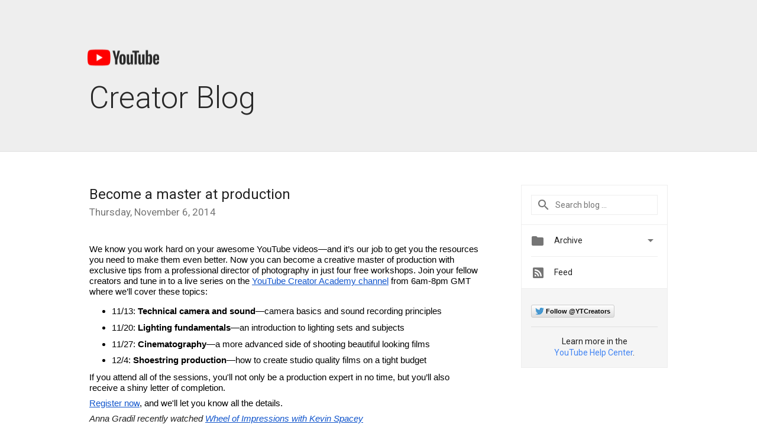

--- FILE ---
content_type: text/html; charset=UTF-8
request_url: https://youtubecreator-uk.googleblog.com/2014/11/become-master-at-production.html?showComment=1579519794981
body_size: 89116
content:
<!DOCTYPE html>
<html class='v2 detail-page' dir='ltr' itemscope='' itemtype='http://schema.org/Blog' lang='en' xmlns='http://www.w3.org/1999/xhtml' xmlns:b='http://www.google.com/2005/gml/b' xmlns:data='http://www.google.com/2005/gml/data' xmlns:expr='http://www.google.com/2005/gml/expr'>
<head>
<link href='https://www.blogger.com/static/v1/widgets/335934321-css_bundle_v2.css' rel='stylesheet' type='text/css'/>
<title>
YouTube Creator Blog [UK]: Become a master at production
</title>
<meta content='width=device-width, height=device-height, minimum-scale=1.0, initial-scale=1.0, user-scalable=0' name='viewport'/>
<meta content='IE=Edge' http-equiv='X-UA-Compatible'/>
<meta content='article' property='og:type'/>
<meta content='Become a master at production' property='og:title'/>
<meta content='en_US' property='og:locale'/>
<meta content='https://youtubecreator-uk.googleblog.com/2014/11/become-master-at-production.html' property='og:url'/>
<meta content='YouTube Creator Blog [UK]' property='og:site_name'/>
<!-- Twitter Card properties -->
<meta content='YouTube Creator Blog [UK]' property='twitter:site'/>
<meta content='Become a master at production' property='twitter:title'/>
<meta content='summary' name='twitter:card'/>
<meta content='@youtube' name='twitter:creator'/>
<link href='https://fonts.googleapis.com/css?family=Roboto:300,400italic,400,500,500italic,700,700italic' rel='stylesheet' type='text/css'/>
<link href='https://fonts.googleapis.com/icon?family=Material+Icons' rel='stylesheet'/>
<script src='https://ajax.googleapis.com/ajax/libs/jquery/1.11.3/jquery.min.js' type='text/javascript'></script>
<!-- End -->
<style id='page-skin-1' type='text/css'><!--
/*
<Group description="Header Color" selector="header">
<Variable name="header.background.color" description="Header Background"
type="color" default="#ffffff"/>
</Group>
*/
.header-outer {
border-bottom: 1px solid #e0e0e0;
background: #ffffff;
}
html, .Label h2, #sidebar .rss a, .BlogArchive h2, .FollowByEmail h2.title, .widget .post h2 {
font-family: Roboto, sans-serif;
}
.plusfollowers h2.title, .post h2.title, .widget h2.title {
font-family: Roboto, sans-serif;
}
.widget-item-control {
height: 100%;
}
.widget.Header, #header {
position: relative;
height: 100%;
width: 100%;
}
}
.widget.Header .header-logo1 {
float: left;
margin-right: 15px;
padding-right: 15px;
border-right: 1px solid #ddd;
}
.header-title h2 {
color: #282828!important;
font-size: 52px;
font-family: Roboto, sans-serif;
font-weight: 300;
margin-top: -20px;
margin-bottom: -20px;
padding-top: 0;
vertical-align: top;
}
.header-inner {
background-repeat: no-repeat;
background-position: right 0px;
}
.post-author,
.byline-author {
font-size: 14px;
font-weight: normal;
color: #757575;
color: rgba(0,0,0,.54);
}
.post-content .img-border {
border: 1px solid rgb(235, 235, 235);
padding: 4px;
}
.header-title a {
text-decoration: none !important;
}
pre {
border: 1px solid #bbbbbb;
margin-top: 1em 0 0 0;
padding: 0.99em;
overflow-x: auto;
overflow-y: auto;
}
pre, code {
font-size: 9pt;
background-color: #fafafa;
line-height: 125%;
font-family: monospace;
}
pre, code {
color: #060;
font: 13px/1.54 "courier new",courier,monospace;
}
.header-left .header-logo1 {
width: 128px !important;
}
.header-desc {
color: #282828 !important;
font-family: Roboto, sans-serif;
font-size: 21px;
font-weight: 300;
line-height: 20px;
}
.fb-custom img, .twitter-custom img, .gplus-share img {
cursor: pointer;
opacity: 0.54;
}
.fb-custom img:hover, .twitter-custom img:hover, .gplus-share img:hover {
opacity: 0.87;
}
.fb-like {
width: 80px;
}
.post .share {
float: right;
}
#twitter-share{
border: #CCC solid 1px;
border-radius: 3px;
background-image: -webkit-linear-gradient(top,#ffffff,#dedede);
}
.twitter-follow {
background: url(https://blogger.googleusercontent.com/img/b/R29vZ2xl/AVvXsEjWs_s1ZIDamLCEG1pNtScyNTQuHxHWAND9y2v_HJTHOwekzkwtH8WwZmscckHzZvcNavme14ITFfhes4Z8Eyb81OeEpfBEc1sfDiMpPgYCCPSTiO3AqkffdoH4Tb5z_hlXwS01nauDrKs6/s1600/twitter-bird.png) no-repeat left center;
padding-left: 18px;
font: normal normal normal 11px/18px 'Helvetica Neue',Arial,sans-serif;
font-weight: bold;
text-shadow: 0 1px 0 rgba(255,255,255,.5);
cursor: pointer;
margin-bottom: 10px;
}
.twitter-fb {
padding-top: 2px;
}
.fb-follow-button  {
background: -webkit-linear-gradient(#4c69ba, #3b55a0);
background: -moz-linear-gradient(#4c69ba, #3b55a0);
background: linear-gradient(#4c69ba, #3b55a0);
border-radius: 2px;
height: 18px;
padding: 4px 0 0 3px;
width: 57px;
border: #4c69ba solid 1px;
}
.fb-follow-button a {
text-decoration: none !important;
text-shadow: 0 -1px 0 #354c8c;
text-align: center;
white-space: nowrap;
font-size: 11px;
color: white;
vertical-align: top;
}
.fb-follow-button a:visited {
color: white;
}
.fb-follow {
padding: 0px 5px 3px 0px;
width: 14px;
vertical-align: bottom;
}
.gplus-wrapper {
margin-top: 3px;
display: inline-block;
vertical-align: top;
}
.twitter-custom, .gplus-share {
margin-right: 12px;
}
.fb-follow-button{
margin: 10px 0;
}
.header-outer {
background-color: #eee;
}
.Header h2 {
color: #fff;
}
.header-desc {
color: #910e12;
}
.followgooglewrapper {
text-align: left;
}
/** CUSTOM CODE **/

--></style>
<style id='template-skin-1' type='text/css'><!--
.header-outer {
clear: both;
}
.header-inner {
margin: auto;
padding: 0px;
}
.footer-outer {
background: #f5f5f5;
clear: both;
margin: 0;
}
.footer-inner {
margin: auto;
padding: 0px;
}
.footer-inner-2 {
/* Account for right hand column elasticity. */
max-width: calc(100% - 248px);
}
.google-footer-outer {
clear: both;
}
.cols-wrapper, .google-footer-outer, .footer-inner, .header-inner {
max-width: 978px;
margin-left: auto;
margin-right: auto;
}
.cols-wrapper {
margin: auto;
clear: both;
margin-top: 60px;
margin-bottom: 60px;
overflow: hidden;
}
.col-main-wrapper {
float: left;
width: 100%;
}
.col-main {
margin-right: 278px;
max-width: 660px;
}
.col-right {
float: right;
width: 248px;
margin-left: -278px;
}
/* Tweaks for layout mode. */
body#layout .google-footer-outer {
display: none;
}
body#layout .header-outer, body#layout .footer-outer {
background: none;
}
body#layout .header-inner {
height: initial;
}
body#layout .cols-wrapper {
margin-top: initial;
margin-bottom: initial;
}
--></style>
<!-- start all head -->
<meta content='text/html; charset=UTF-8' http-equiv='Content-Type'/>
<meta content='blogger' name='generator'/>
<link href='https://youtubecreator-uk.googleblog.com/favicon.ico' rel='icon' type='image/x-icon'/>
<link href='https://youtubecreator-uk.googleblog.com/2014/11/become-master-at-production.html' rel='canonical'/>
<link rel="alternate" type="application/atom+xml" title="YouTube Creator Blog [UK] - Atom" href="https://youtubecreator-uk.googleblog.com/feeds/posts/default" />
<link rel="alternate" type="application/rss+xml" title="YouTube Creator Blog [UK] - RSS" href="https://youtubecreator-uk.googleblog.com/feeds/posts/default?alt=rss" />
<link rel="service.post" type="application/atom+xml" title="YouTube Creator Blog [UK] - Atom" href="https://draft.blogger.com/feeds/1626717658076491388/posts/default" />

<link rel="alternate" type="application/atom+xml" title="YouTube Creator Blog [UK] - Atom" href="https://youtubecreator-uk.googleblog.com/feeds/8281697381595466419/comments/default" />
<!--Can't find substitution for tag [blog.ieCssRetrofitLinks]-->
<meta content='https://youtubecreator-uk.googleblog.com/2014/11/become-master-at-production.html' property='og:url'/>
<meta content='Become a master at production' property='og:title'/>
<meta content='  We know you work hard on your awesome YouTube videos—and it’s our job to get you the resources you need to make them even better. Now you ...' property='og:description'/>
<!-- end all head -->
<base target='_self'/>
<style>
      html {
        font-family: Roboto, sans-serif;
        -moz-osx-font-smoothing: grayscale;
        -webkit-font-smoothing: antialiased;
      }
      body {
        padding: 0;
        /* This ensures that the scroll bar is always present, which is needed */
        /* because content render happens after page load; otherwise the header */
        /* would "bounce" in-between states. */
        min-height: 150%;
      }
      h2 {
        font-size: 16px;
      }
      h1, h2, h3, h4, h5 {
        line-height: 2em;
      }
      html, h4, h5, h6 {
        font-size: 14px;
      }
      a, a:visited {
        color: #4184F3;
        text-decoration: none;
      }
      a:focus, a:hover, a:active {
        text-decoration: none;
      }
      .Header {
        margin-top: 15px;
      }
      .Header h1 {
        font-size: 32px;
        font-weight: 300;
        line-height: 32px;
        height: 42px;
      }
      .header-inner .Header .titlewrapper {
        padding: 0;
        margin-top: 30px;
      }
      .header-inner .Header .descriptionwrapper {
        padding: 0;
        margin: 0;
      }
      .cols-wrapper {
        margin-top: 56px;
      }
      .header-outer, .cols-wrapper, .footer-outer, .google-footer-outer {
        padding: 0 60px;
      }
      .header-inner {
        height: 256px;
        position: relative;
      }
      html, .header-inner a {
        color: #212121;
        color: rgba(0,0,0,.87);
      }
      .header-inner .google-logo {
        display: inline-block;
        background-size: contain;
        z-index: 1;
        height: 46px;
        overflow: hidden;
        margin-top: 0;
        margin-right: 8px;
      }
      .header-left {
        position: absolute;
        top: 50%;
        -webkit-transform: translateY(-50%);
        transform: translateY(-50%);
        margin-top: 12px;
        width: 100%;
      }
      .google-logo {
        margin-left: -4px;
      }
      #google-footer {
        position: relative;
        font-size: 13px;
        list-style: none;
        text-align: right;
      }
      #google-footer a {
        color: #444;
      }
      #google-footer ul {
        margin: 0;
        padding: 0;
        height: 144px;
        line-height: 144px;
      }
      #google-footer ul li {
        display: inline;
      }
      #google-footer ul li:before {
        color: #999;
        content: "\00b7";
        font-weight: bold;
        margin: 5px;
      }
      #google-footer ul li:first-child:before {
        content: '';
      }
      #google-footer .google-logo-dark {
        left: 0;
        margin-top: -16px;
        position: absolute;
        top: 50%;
      }
      /** Sitemap links. **/
      .footer-inner-2 {
        font-size: 14px;
        padding-top: 42px;
        padding-bottom: 74px;
      }
      .footer-inner-2 .HTML h2 {
        color: #212121;
        color: rgba(0,0,0,.87);
        font-size: 14px;
        font-weight: 500;
        padding-left: 0;
        margin: 10px 0;
      }
      .footer-inner-2 .HTML ul {
        font-weight: normal;
        list-style: none;
        padding-left: 0;
      }
      .footer-inner-2 .HTML li {
        line-height: 24px;
        padding: 0;
      }
      .footer-inner-2 li a {
        color: rgba(65,132,243,.87);
      }
      /** Archive widget. **/
      .BlogArchive {
        font-size: 13px;
        font-weight: normal;
      }
      .BlogArchive .widget-content {
        display: none;
      }
      .BlogArchive h2, .Label h2 {
        color: #4184F3;
        text-decoration: none;
      }
      .BlogArchive .hierarchy li {
        display: inline-block;
      }
      /* Specificity needed here to override widget CSS defaults. */
      .BlogArchive #ArchiveList ul li, .BlogArchive #ArchiveList ul ul li {
        margin: 0;
        padding-left: 0;
        text-indent: 0;
      }
      .BlogArchive .intervalToggle {
        cursor: pointer;
      }
      .BlogArchive .expanded .intervalToggle .new-toggle {
        -ms-transform: rotate(180deg);
        transform: rotate(180deg);
      }
      .BlogArchive .new-toggle {
        float: right;
        padding-top: 3px;
        opacity: 0.87;
      }
      #ArchiveList {
        text-transform: uppercase;
      }
      #ArchiveList .expanded > ul:last-child {
        margin-bottom: 16px;
      }
      #ArchiveList .archivedate {
        width: 100%;
      }
      /* Months */
      .BlogArchive .items {
        max-width: 150px;
        margin-left: -4px;
      }
      .BlogArchive .expanded .items {
        margin-bottom: 10px;
        overflow: hidden;
      }
      .BlogArchive .items > ul {
        float: left;
        height: 32px;
      }
      .BlogArchive .items a {
        padding: 0 4px;
      }
      .Label {
        font-size: 13px;
        font-weight: normal;
      }
      .sidebar-icon {
        display: inline-block;
        width: 24px;
        height: 24px;
        vertical-align: middle;
        margin-right: 12px;
        margin-top: -1px
      }
      .Label a {
        margin-right: 4px;
      }
      .Label .widget-content {
        display: none;
      }
      .FollowByEmail {
        font-size: 13px;
        font-weight: normal;
      }
      .FollowByEmail h2 {
        background: url("[data-uri]");
        background-repeat: no-repeat;
        background-position: 0 50%;
        text-indent: 30px;
      }
      .FollowByEmail .widget-content {
        display: none;
      }
      .searchBox input {
        border: 1px solid #eee;
        color: #212121;
        color: rgba(0,0,0,.87);
        font-size: 14px;
        padding: 8px 8px 8px 40px;
        width: 164px;
        font-family: Roboto, sans-serif;
        background: url("https://www.gstatic.com/images/icons/material/system/1x/search_grey600_24dp.png") 8px center no-repeat;
      }
      .searchBox ::-webkit-input-placeholder { /* WebKit, Blink, Edge */
        color:    rgba(0,0,0,.54);
      }
      .searchBox :-moz-placeholder { /* Mozilla Firefox 4 to 18 */
        color:    #000;
        opacity:  0.54;
      }
      .searchBox ::-moz-placeholder { /* Mozilla Firefox 19+ */
        color:    #000;
        opacity:  0.54;
      }
      .searchBox :-ms-input-placeholder { /* Internet Explorer 10-11 */
        color:    #757575;
      }
      .widget-item-control {
        margin-top: 0px;
      }
      .section {
        margin: 0;
        padding: 0;
      }
      #sidebar-top {
        border: 1px solid #eee;
      }
      #sidebar-top > div {
        margin: 16px 0;
      }
      .widget ul {
        line-height: 1.6;
      }
      /*main post*/
      .post {
        margin-bottom:30px;
      }
      #main .post .title {
        margin: 0;
      }
      #main .post .title a {
        color: #212121;
        color: rgba(0,0,0,.87);
        font-weight: normal;
        font-size: 24px;
      }
      #main .post .title a:hover {
        text-decoration:none;
        color:#4184F3;
      }
      .message,  #main .post .post-header {
        margin: 0;
        padding: 0;
      }
      #main .post .post-header .caption, #main .post .post-header .labels-caption,  #main .post .post-footer .caption, #main .post .post-footer .labels-caption {
        color: #444;
        font-weight: 500;
      }
      #main .tr-caption-container td {
        text-align: left !important;
      }
      #main .post .tr-caption {
        color: #757575;
        color: rgba(0,0,0,.54);
        display: block;
        max-width: 560px;
        padding-bottom: 20px;
      }
      #main .post .tr-caption-container {
        line-height: 24px;
        margin: -1px 0 0 0 !important;
        padding: 4px 0;
        text-align: left !important;
      }
      #main .post .post-header .published{
        font-size:11px;
        font-weight:bold;
      }
      .post-header .publishdate {
        font-size: 17px;
        font-weight:normal;
        color: #757575;
        color: rgba(0,0,0,.54);
      }
      #main .post .post-footer{
        font-size:12px;
        padding-bottom: 21px;
      }
      .label-footer {
        margin-bottom: 12px;
        margin-top: 12px;
      }
      .comment-img {
        margin-right: 16px;
        opacity: 0.54;
        vertical-align: middle;
      }
      #main .post .post-header .published {
        margin-bottom: 40px;
        margin-top: -2px;
      }
      .post .post-content {
        color: #212121;
        color: rgba(0,0,0,.87);
        font-size: 17px;
        margin: 25px 0 36px 0;
        line-height: 32px;
      }
      .post-body .post-content ul, .post-body .post-content ol {
        margin: 16px 0;
        padding: 0 48px;
      }
      .post-summary {
        display: none;
      }
      /* Another old-style caption. */
      .post-content div i, .post-content div + i {
        font-size: 14px;
        font-style: normal;
        color: #757575;
        color: rgba(0,0,0,.54);
        display: block;
        line-height: 24px;
        margin-bottom: 16px;
        text-align: left;
      }
      /* Another old-style caption (with link) */
      .post-content a > i {
        color: #4184F3 !important;
      }
      /* Old-style captions for images. */
      .post-content .separator + div:not(.separator) {
        margin-top: -16px;
      }
      /* Capture section headers. */
      .post-content br + br + b, .post-content .space + .space + b, .post-content .separator + b {
        display: inline-block;
        margin-bottom: 8px;
        margin-top: 24px;
      }
      .post-content li {
        line-height: 32px;
      }
      /* Override all post images/videos to left align. */
      .post-content .separator, .post-content > div {
        text-align: left !important;
      }
      .post-content .separator > a, .post-content .separator > span {
        margin-left: 0 !important;
      }
      .post-content img {
        max-width: 100%;
        height: auto;
        width: auto;
      }
      .post-content .tr-caption-container img {
        margin-bottom: 12px;
      }
      .post-content iframe, .post-content embed {
        max-width: 100%;
      }
      .post-content .carousel-container {
        margin-bottom: 48px;
      }
      #main .post-content b {
        font-weight: 500;
      }
      /* These are the main paragraph spacing tweaks. */
      #main .post-content br {
        content: ' ';
        display: block;
        padding: 4px;
      }
      .post-content .space {
        display: block;
        height: 8px;
      }
      .post-content iframe + .space, .post-content iframe + br {
        padding: 0 !important;
      }
      #main .post .jump-link {
        margin-bottom:10px;
      }
      .post-content img, .post-content iframe {
        margin: 30px 0 20px 0;
      }
      .post-content > img:first-child, .post-content > iframe:first-child {
        margin-top: 0;
      }
      .col-right .section {
        padding: 0 16px;
      }
      #aside {
        background:#fff;
        border:1px solid #eee;
        border-top: 0;
      }
      #aside .widget {
        margin:0;
      }
      #aside .widget h2, #ArchiveList .toggle + a.post-count-link {
        color: #212121;
        color: rgba(0,0,0,.87);
        font-weight: 400 !important;
        margin: 0;
      }
      #ArchiveList .toggle {
        float: right;
      }
      #ArchiveList .toggle .material-icons {
        padding-top: 4px;
      }
      #sidebar .tab {
        cursor: pointer;
      }
      #sidebar .tab .arrow {
        display: inline-block;
        float: right;
      }
      #sidebar .tab .icon {
        display: inline-block;
        vertical-align: top;
        height: 24px;
        width: 24px;
        margin-right: 13px;
        margin-left: -1px;
        margin-top: 1px;
        color: #757575;
        color: rgba(0,0,0,.54);
      }
      #sidebar .widget-content > :first-child {
        padding-top: 8px;
      }
      #sidebar .active .tab .arrow {
        -ms-transform: rotate(180deg);
        transform: rotate(180deg);
      }
      #sidebar .arrow {
        color: #757575;
        color: rgba(0,0,0,.54);
      }
      #sidebar .widget h2 {
        font-size: 14px;
        line-height: 24px;
        display: inline-block;
      }
      #sidebar .widget .BlogArchive {
        padding-bottom: 8px;
      }
      #sidebar .widget {
        border-bottom: 1px solid #eee;
        box-shadow: 0px 1px 0 white;
        margin-bottom: 0;
        padding: 14px 0;
        min-height: 20px;
      }
      #sidebar .widget:last-child {
        border-bottom: none;
        box-shadow: none;
        margin-bottom: 0;
      }
      #sidebar ul {
        margin: 0;
        padding: 0;
      }
      #sidebar ul li {
        list-style:none;
        padding:0;
      }
      #sidebar ul li a {
        line-height: 32px;
      }
      #sidebar .archive {
        background-image: url("[data-uri]");
        height: 24px;
        line-height: 24px;
        padding-left: 30px;
      }
      #sidebar .labels {
        background-image: url("[data-uri]");
        height: 20px;
        line-height: 20px;
        padding-left: 30px;
      }
      #sidebar .rss a {
        background-image: url("[data-uri]");
      }
      #sidebar .subscription a {
        background-image: url("[data-uri]");
      }
      #sidebar-bottom {
        background: #f5f5f5;
        border-top:1px solid #eee;
      }
      #sidebar-bottom .widget {
        border-bottom: 1px solid #e0e0e0;
        padding: 15px 0;
        text-align: center;
      }
      #sidebar-bottom > div:last-child {
        border-bottom: 0;
      }
      #sidebar-bottom .text {
        line-height: 20px;
      }
      /* Home, forward, and backward pagination. */
      .blog-pager {
        border-top : 1px #e0e0e0 solid;
        padding-top: 10px;
        margin-top: 15px;
        text-align: right !important;
      }
      #blog-pager {
        margin-botom: 0;
        margin-top: -14px;
        padding: 16px 0 0 0;
      }
      #blog-pager a {
        display: inline-block;
      }
      .blog-pager i.disabled {
        opacity: 0.2 !important;
      }
      .blog-pager i {
        color: black;
        margin-left: 16px;
        opacity: 0.54;
      }
      .blog-pager i:hover, .blog-pager i:active {
        opacity: 0.87;
      }
      #blog-pager-older-link, #blog-pager-newer-link {
        float: none;
      }
      .gplus-profile {
        background-color: #fafafa;
        border: 1px solid #eee;
        overflow: hidden;
        width: 212px;
      }
      .gplus-profile-inner {
        margin-left: -1px;
        margin-top: -1px;
      }
      /* Sidebar follow buttons. */
      .followgooglewrapper {
        padding: 12px 0 0 0;
      }
      .loading {
        visibility: hidden;
      }
      .detail-page .post-footer .cmt_iframe_holder {
        padding-top: 40px !important;
      }
      /** Desktop **/
      @media (max-width: 900px) {
        .col-right {
          display: none;
        }
        .col-main {
          margin-right: 0;
          min-width: initial;
        }
        .footer-outer {
          display: none;
        }
        .cols-wrapper {
          min-width: initial;
        }
        .google-footer-outer {
          background-color: #f5f5f5;
        }
      }
      /** Tablet **/
      @media (max-width: 712px) {
        .header-outer, .cols-wrapper, .footer-outer, .google-footer-outer {
          padding: 0 40px;
        }
      }
      /* An extra breakpoint accommodating for long blog titles. */
      @media (max-width: 600px) {
        .header-left {
          height: 100%;
          top: inherit;
          margin-top: 0;
          -webkit-transform: initial;
          transform: initial;
        }
        .header-title {
          margin-top: 18px;
        }
        .header-inner .google-logo {
          height: 40px;
          margin-top: 3px;
        }
        .header-inner .google-logo img {
          height: 42px;
        }
        .header-title h2 {
          font-size: 32px;
          line-height: 40px;
        }
        .header-desc {
          bottom: 24px;
          position: absolute;
        }
      }
      /** Mobile/small desktop window; also landscape. **/
      @media (max-width: 480px), (max-height: 480px) {
        .header-outer, .cols-wrapper, .footer-outer, .google-footer-outer {
          padding: 0 16px;
        }
        .cols-wrapper {
          margin-top: 0;
        }
        .post-header .publishdate, .post .post-content {
          font-size: 16px;
        }
        .post .post-content {
          line-height: 28px;
          margin-bottom: 30px;
        }
        .post {
          margin-top: 30px;
        }
        .byline-author {
          display: block;
          font-size: 12px;
          line-height: 24px;
          margin-top: 6px;
        }
        #main .post .title a {
          font-weight: 500;
          color: #4c4c4c;
          color: rgba(0,0,0,.70);
        }
        #main .post .post-header {
          padding-bottom: 12px;
        }
        #main .post .post-header .published {
          margin-bottom: -8px;
          margin-top: 3px;
        }
        .post .read-more {
          display: block;
          margin-top: 14px;
        }
        .post .tr-caption {
          font-size: 12px;
        }
        #main .post .title a {
          font-size: 20px;
          line-height: 30px;
        }
        .post-content iframe {
          /* iframe won't keep aspect ratio when scaled down. */
          max-height: 240px;
        }
        .post-content .separator img, .post-content .tr-caption-container img, .post-content iframe {
          margin-left: -16px;
          max-width: inherit;
          width: calc(100% + 32px);
        }
        .post-content table, .post-content td {
          width: 100%;
        }
        #blog-pager {
          margin: 0;
          padding: 16px 0;
        }
        /** List page tweaks. **/
        .list-page .post-original {
          display: none;
        }
        .list-page .post-summary {
          display: block;
        }
        .list-page .comment-container {
          display: none;
        } 
        .list-page #blog-pager {
          padding-top: 0;
          border: 0;
          margin-top: -8px;
        }
        .list-page .label-footer {
          display: none;
        }
        .list-page #main .post .post-footer {
          border-bottom: 1px solid #eee;
          margin: -16px 0 0 0;
          padding: 0 0 20px 0;
        }
        .list-page .post .share {
          display: none;
        }
        /** Detail page tweaks. **/
        .detail-page .post-footer .cmt_iframe_holder {
          padding-top: 32px !important;
        }
        .detail-page .label-footer {
          margin-bottom: 0;
        }
        .detail-page #main .post .post-footer {
          padding-bottom: 0;
        }
        .detail-page #comments {
          display: none;
        }
      }
      [data-about-pullquote], [data-is-preview], [data-about-syndication] {
        display: none;
      }
    </style>
<noscript>
<style>
        .loading { visibility: visible }</style>
</noscript>
<script type='text/javascript'>
        (function(i,s,o,g,r,a,m){i['GoogleAnalyticsObject']=r;i[r]=i[r]||function(){
        (i[r].q=i[r].q||[]).push(arguments)},i[r].l=1*new Date();a=s.createElement(o),
        m=s.getElementsByTagName(o)[0];a.async=1;a.src=g;m.parentNode.insertBefore(a,m)
        })(window,document,'script','https://www.google-analytics.com/analytics.js','ga');
        ga('create', 'UA-34322147-9', 'auto', 'blogger');
        ga('blogger.send', 'pageview');
      </script>
<link href='https://draft.blogger.com/dyn-css/authorization.css?targetBlogID=1626717658076491388&amp;zx=c9695edd-d995-463d-bd93-648f43d29b31' media='none' onload='if(media!=&#39;all&#39;)media=&#39;all&#39;' rel='stylesheet'/><noscript><link href='https://draft.blogger.com/dyn-css/authorization.css?targetBlogID=1626717658076491388&amp;zx=c9695edd-d995-463d-bd93-648f43d29b31' rel='stylesheet'/></noscript>
<meta name='google-adsense-platform-account' content='ca-host-pub-1556223355139109'/>
<meta name='google-adsense-platform-domain' content='blogspot.com'/>

</head>
<body>
<script type='text/javascript'>
      //<![CDATA[
      var axel = Math.random() + "";
      var a = axel * 10000000000000;
      document.write('<iframe src="https://2542116.fls.doubleclick.net/activityi;src=2542116;type=gblog;cat=googl0;ord=ord=' + a + '?" width="1" height="1" frameborder="0" style="display:none"></iframe>');
      //]]>
    </script>
<noscript>
<img alt='' height='1' src='https://ad.doubleclick.net/ddm/activity/src=2542116;type=gblog;cat=googl0;ord=1?' width='1'/>
</noscript>
<!-- Header -->
<div class='header-outer'>
<div class='header-inner'>
<div class='section' id='header'><div class='widget Header' data-version='1' id='Header1'>
<div class='header-left'>
<div class='header-title'>
<a class='google-logo' href='https://youtubecreator-uk.googleblog.com/'>
<img height="30" src="https://lh3.googleusercontent.com/blogger_img_proxy/AEn0k_tajvK2EOvLJsfDracK0ecR8qYMkdXW50_gP6ApLPT0HlRdIUH-ppTklcGS4GcXsEHQFL3vEjvC2LtpHZPybt3uAF13I9f8u75ncfR4jNswgHgGVyOLjxLVKw8ZAdi4c0MUpowzKbibkbWReXlOkxw=s0-d">
</a>
<a href='/.'>
<h2>
            Creator Blog
          </h2>
</a>
</div>
<div class='header-desc'>
</div>
</div>
</div></div>
</div>
</div>
<!-- all content wrapper start -->
<div class='cols-wrapper loading'>
<div class='col-main-wrapper'>
<div class='col-main'>
<div class='section' id='main'><div class='widget Blog' data-version='1' id='Blog1'>
<div class='post' data-id='8281697381595466419' itemscope='' itemtype='http://schema.org/BlogPosting'>
<h2 class='title' itemprop='name'>
<a href='https://youtubecreator-uk.googleblog.com/2014/11/become-master-at-production.html' itemprop='url' title='Become a master at production'>
Become a master at production
</a>
</h2>
<div class='post-header'>
<div class='published'>
<span class='publishdate' itemprop='datePublished'>
Thursday, November 6, 2014
</span>
</div>
</div>
<div class='post-body'>
<div class='post-content' itemprop='articleBody'>
<script type='text/template'>
                          <div dir="ltr" style="text-align: left;" trbidi="on">
<div dir="ltr" style="color: #222222; font-family: 'Open Sans'; font-size: 15px; line-height: 1.15; margin-bottom: 0pt; margin-top: 0pt;">
<span style="background-color: white; color: black; font-family: Arial; vertical-align: baseline; white-space: pre-wrap;">We know you work hard on your awesome YouTube videos&#8212;and it&#8217;s our job to get you the resources you need to make them even better. Now you can become a creative master of production with exclusive tips from a professional director of photography in just four free workshops. Join your fellow creators and tune in to a live series on the </span><a href="https://www.youtube.com/user/creatoracademy" style="color: #6a0606; text-decoration: none;"><span style="background-color: white; color: #1155cc; font-family: Arial; text-decoration: underline; vertical-align: baseline; white-space: pre-wrap;">YouTube Creator Academy channel</span></a><span style="background-color: white; color: black; font-family: Arial; vertical-align: baseline; white-space: pre-wrap;"> from 6am-8pm GMT where we&#8217;ll cover these topics:</span></div>
<div dir="ltr" style="color: #222222; font-family: 'Open Sans'; font-size: 15px; line-height: 1.15; margin-bottom: 0pt; margin-top: 0pt;">
<span id="docs-internal-guid-72fbc40e-863d-c07e-d12a-10e1ed0693a2"><br /></span></div>
<ul style="color: #222222; font-family: 'Open Sans'; font-size: 15px; line-height: 21px; margin: 0pt 0px; padding: 0px 2.5em;">
<li dir="ltr" style="background-color: white; color: black; font-family: Arial; list-style-type: disc; margin: 0px 0px 0.25em; padding: 0px; vertical-align: baseline;"><div dir="ltr" style="line-height: 1.15; margin-bottom: 0pt; margin-top: 0pt;">
<span style="vertical-align: baseline; white-space: pre-wrap;">11/13: </span><span style="font-weight: bold; vertical-align: baseline; white-space: pre-wrap;">Technical camera and sound</span><span style="vertical-align: baseline; white-space: pre-wrap;">&#8212;camera basics and sound recording principles</span></div>
</li>
<li dir="ltr" style="background-color: white; color: black; font-family: Arial; list-style-type: disc; margin: 0px 0px 0.25em; padding: 0px; vertical-align: baseline;"><div dir="ltr" style="line-height: 1.15; margin-bottom: 0pt; margin-top: 0pt;">
<span style="vertical-align: baseline; white-space: pre-wrap;">11/20: </span><span style="font-weight: bold; vertical-align: baseline; white-space: pre-wrap;">Lighting fundamentals</span><span style="vertical-align: baseline; white-space: pre-wrap;">&#8212;an introduction to lighting sets and subjects</span></div>
</li>
<li dir="ltr" style="background-color: white; color: black; font-family: Arial; list-style-type: disc; margin: 0px 0px 0.25em; padding: 0px; vertical-align: baseline;"><div dir="ltr" style="line-height: 1.15; margin-bottom: 0pt; margin-top: 0pt;">
<span style="vertical-align: baseline; white-space: pre-wrap;">11/27: </span><span style="font-weight: bold; vertical-align: baseline; white-space: pre-wrap;">Cinematography</span><span style="vertical-align: baseline; white-space: pre-wrap;">&#8212;a more advanced side of shooting beautiful looking films</span></div>
</li>
<li dir="ltr" style="background-color: white; color: black; font-family: Arial; list-style-type: disc; margin: 0px 0px 0.25em; padding: 0px; vertical-align: baseline;"><div dir="ltr" style="line-height: 1.15; margin-bottom: 0pt; margin-top: 0pt;">
<span style="vertical-align: baseline; white-space: pre-wrap;">12/4: </span><span style="font-weight: bold; vertical-align: baseline; white-space: pre-wrap;">Shoestring production</span><span style="vertical-align: baseline; white-space: pre-wrap;">&#8212;how to create studio quality films on a tight budget</span></div>
</li>
</ul>
<div dir="ltr" style="color: #222222; font-family: 'Open Sans'; font-size: 15px; line-height: 1.15; margin-bottom: 0pt; margin-top: 0pt;">
<br /></div>
<div dir="ltr" style="color: #222222; font-family: 'Open Sans'; font-size: 15px; line-height: 1.15; margin-bottom: 0pt; margin-top: 0pt;">
<span style="background-color: white; color: black; font-family: Arial; vertical-align: baseline; white-space: pre-wrap;">If you attend all of the sessions, you'll not only be a production expert in no time, but you&#8217;ll also receive a shiny letter of completion.</span></div>
<div dir="ltr" style="color: #222222; font-family: 'Open Sans'; font-size: 15px; line-height: 1.15; margin-bottom: 0pt; margin-top: 0pt;">
<br /></div>
<div dir="ltr" style="color: #222222; font-family: 'Open Sans'; font-size: 15px; line-height: 1.15; margin-bottom: 0pt; margin-top: 0pt;">
<a href="https://docs.google.com/a/google.com/forms/d/135nmZ3pUk6jOUFqiqjvLKnu927ViXNcwD1hvX7gWTRQ/viewform" style="color: #6a0606; text-decoration: none;"><span style="background-color: white; color: #1155cc; font-family: Arial; text-decoration: underline; vertical-align: baseline; white-space: pre-wrap;">Register now</span></a><span style="background-color: white; color: black; font-family: Arial; vertical-align: baseline; white-space: pre-wrap;">, and we'll let you know all the details.</span></div>
<div dir="ltr" style="color: #222222; font-family: 'Open Sans'; font-size: 15px; line-height: 1.15; margin-bottom: 0pt; margin-top: 0pt;">
<br /><span style="background-color: white; font-family: Arial; font-style: italic; vertical-align: baseline; white-space: pre-wrap;">Anna Gradil recently watched </span><a href="https://www.youtube.com/watch?v=-kWHMH2kxXs" style="color: #6a0606; text-decoration: none;"><span style="background-color: white; color: #1155cc; font-family: Arial; font-style: italic; text-decoration: underline; vertical-align: baseline; white-space: pre-wrap;">Wheel of Impressions with Kevin Spacey</span></a></div>
</div>

                        </script>
<noscript>
<div dir="ltr" style="text-align: left;" trbidi="on">
<div dir="ltr" style="color: #222222; font-family: 'Open Sans'; font-size: 15px; line-height: 1.15; margin-bottom: 0pt; margin-top: 0pt;">
<span style="background-color: white; color: black; font-family: Arial; vertical-align: baseline; white-space: pre-wrap;">We know you work hard on your awesome YouTube videos&#8212;and it&#8217;s our job to get you the resources you need to make them even better. Now you can become a creative master of production with exclusive tips from a professional director of photography in just four free workshops. Join your fellow creators and tune in to a live series on the </span><a href="https://www.youtube.com/user/creatoracademy" style="color: #6a0606; text-decoration: none;"><span style="background-color: white; color: #1155cc; font-family: Arial; text-decoration: underline; vertical-align: baseline; white-space: pre-wrap;">YouTube Creator Academy channel</span></a><span style="background-color: white; color: black; font-family: Arial; vertical-align: baseline; white-space: pre-wrap;"> from 6am-8pm GMT where we&#8217;ll cover these topics:</span></div>
<div dir="ltr" style="color: #222222; font-family: 'Open Sans'; font-size: 15px; line-height: 1.15; margin-bottom: 0pt; margin-top: 0pt;">
<span id="docs-internal-guid-72fbc40e-863d-c07e-d12a-10e1ed0693a2"><br /></span></div>
<ul style="color: #222222; font-family: 'Open Sans'; font-size: 15px; line-height: 21px; margin: 0pt 0px; padding: 0px 2.5em;">
<li dir="ltr" style="background-color: white; color: black; font-family: Arial; list-style-type: disc; margin: 0px 0px 0.25em; padding: 0px; vertical-align: baseline;"><div dir="ltr" style="line-height: 1.15; margin-bottom: 0pt; margin-top: 0pt;">
<span style="vertical-align: baseline; white-space: pre-wrap;">11/13: </span><span style="font-weight: bold; vertical-align: baseline; white-space: pre-wrap;">Technical camera and sound</span><span style="vertical-align: baseline; white-space: pre-wrap;">&#8212;camera basics and sound recording principles</span></div>
</li>
<li dir="ltr" style="background-color: white; color: black; font-family: Arial; list-style-type: disc; margin: 0px 0px 0.25em; padding: 0px; vertical-align: baseline;"><div dir="ltr" style="line-height: 1.15; margin-bottom: 0pt; margin-top: 0pt;">
<span style="vertical-align: baseline; white-space: pre-wrap;">11/20: </span><span style="font-weight: bold; vertical-align: baseline; white-space: pre-wrap;">Lighting fundamentals</span><span style="vertical-align: baseline; white-space: pre-wrap;">&#8212;an introduction to lighting sets and subjects</span></div>
</li>
<li dir="ltr" style="background-color: white; color: black; font-family: Arial; list-style-type: disc; margin: 0px 0px 0.25em; padding: 0px; vertical-align: baseline;"><div dir="ltr" style="line-height: 1.15; margin-bottom: 0pt; margin-top: 0pt;">
<span style="vertical-align: baseline; white-space: pre-wrap;">11/27: </span><span style="font-weight: bold; vertical-align: baseline; white-space: pre-wrap;">Cinematography</span><span style="vertical-align: baseline; white-space: pre-wrap;">&#8212;a more advanced side of shooting beautiful looking films</span></div>
</li>
<li dir="ltr" style="background-color: white; color: black; font-family: Arial; list-style-type: disc; margin: 0px 0px 0.25em; padding: 0px; vertical-align: baseline;"><div dir="ltr" style="line-height: 1.15; margin-bottom: 0pt; margin-top: 0pt;">
<span style="vertical-align: baseline; white-space: pre-wrap;">12/4: </span><span style="font-weight: bold; vertical-align: baseline; white-space: pre-wrap;">Shoestring production</span><span style="vertical-align: baseline; white-space: pre-wrap;">&#8212;how to create studio quality films on a tight budget</span></div>
</li>
</ul>
<div dir="ltr" style="color: #222222; font-family: 'Open Sans'; font-size: 15px; line-height: 1.15; margin-bottom: 0pt; margin-top: 0pt;">
<br /></div>
<div dir="ltr" style="color: #222222; font-family: 'Open Sans'; font-size: 15px; line-height: 1.15; margin-bottom: 0pt; margin-top: 0pt;">
<span style="background-color: white; color: black; font-family: Arial; vertical-align: baseline; white-space: pre-wrap;">If you attend all of the sessions, you'll not only be a production expert in no time, but you&#8217;ll also receive a shiny letter of completion.</span></div>
<div dir="ltr" style="color: #222222; font-family: 'Open Sans'; font-size: 15px; line-height: 1.15; margin-bottom: 0pt; margin-top: 0pt;">
<br /></div>
<div dir="ltr" style="color: #222222; font-family: 'Open Sans'; font-size: 15px; line-height: 1.15; margin-bottom: 0pt; margin-top: 0pt;">
<a href="https://docs.google.com/a/google.com/forms/d/135nmZ3pUk6jOUFqiqjvLKnu927ViXNcwD1hvX7gWTRQ/viewform" style="color: #6a0606; text-decoration: none;"><span style="background-color: white; color: #1155cc; font-family: Arial; text-decoration: underline; vertical-align: baseline; white-space: pre-wrap;">Register now</span></a><span style="background-color: white; color: black; font-family: Arial; vertical-align: baseline; white-space: pre-wrap;">, and we'll let you know all the details.</span></div>
<div dir="ltr" style="color: #222222; font-family: 'Open Sans'; font-size: 15px; line-height: 1.15; margin-bottom: 0pt; margin-top: 0pt;">
<br /><span style="background-color: white; font-family: Arial; font-style: italic; vertical-align: baseline; white-space: pre-wrap;">Anna Gradil recently watched </span><a href="https://www.youtube.com/watch?v=-kWHMH2kxXs" style="color: #6a0606; text-decoration: none;"><span style="background-color: white; color: #1155cc; font-family: Arial; font-style: italic; text-decoration: underline; vertical-align: baseline; white-space: pre-wrap;">Wheel of Impressions with Kevin Spacey</span></a></div>
</div>
</noscript>
</div>
</div>
<div class='share'>
<span class='twitter-custom social-wrapper' data-href='http://twitter.com/share?text=YouTube Creator Blog [UK]:Become a master at production&url=https://youtubecreator-uk.googleblog.com/2014/11/become-master-at-production.html&via=youtube'>
<img alt='Share on Twitter' height='24' src='https://www.gstatic.com/images/icons/material/system/2x/post_twitter_black_24dp.png' width='24'/>
</span>
<span class='fb-custom social-wrapper' data-href='https://www.facebook.com/sharer.php?u=https://youtubecreator-uk.googleblog.com/2014/11/become-master-at-production.html'>
<img alt='Share on Facebook' height='24' src='https://www.gstatic.com/images/icons/material/system/2x/post_facebook_black_24dp.png' width='24'/>
</span>
</div>
<div class='post-footer'>
<div class='cmt_iframe_holder' data-href='https://youtubecreator-uk.googleblog.com/2014/11/become-master-at-production.html' data-viewtype='FILTERED_POSTMOD'></div>
<a href='https://plus.google.com/112374322230920073195' rel='author' style='display:none;'>
                        Google
                      </a>
<div class='label-footer'>
</div>
</div>
<div class='comments' id='comments'>
<a name='comments'></a>
<h4>
582 comments
                    :
                  </h4>
<div class='comments-content'>
<script async='async' src='' type='text/javascript'></script>
<script type='text/javascript'>
                  (function() {
                    var items = null;
                    var msgs = null;
                    var config = {};
                    // <![CDATA[
                    var cursor = null;
                    if (items && items.length > 0) {
                      cursor = parseInt(items[items.length - 1].timestamp) + 1;
                    }
                    var bodyFromEntry = function(entry) {
                      if (entry.gd$extendedProperty) {
                        for (var k in entry.gd$extendedProperty) {
                          if (entry.gd$extendedProperty[k].name == 'blogger.contentRemoved') {
                            return '<span class="deleted-comment">' + entry.content.$t + '</span>';
                          }
                        }
                      }
                      return entry.content.$t;
                    }
                    var parse = function(data) {
                      cursor = null;
                      var comments = [];
                      if (data && data.feed && data.feed.entry) {
                        for (var i = 0, entry; entry = data.feed.entry[i]; i++) {
                          var comment = {};
                          // comment ID, parsed out of the original id format
                          var id = /blog-(\d+).post-(\d+)/.exec(entry.id.$t);
                          comment.id = id ? id[2] : null;
                          comment.body = bodyFromEntry(entry);
                          comment.timestamp = Date.parse(entry.published.$t) + '';
                          if (entry.author && entry.author.constructor === Array) {
                            var auth = entry.author[0];
                            if (auth) {
                              comment.author = {
                                name: (auth.name ? auth.name.$t : undefined),
                                profileUrl: (auth.uri ? auth.uri.$t : undefined),
                                avatarUrl: (auth.gd$image ? auth.gd$image.src : undefined)
                              };
                            }
                          }
                          if (entry.link) {
                            if (entry.link[2]) {
                              comment.link = comment.permalink = entry.link[2].href;
                            }
                            if (entry.link[3]) {
                              var pid = /.*comments\/default\/(\d+)\?.*/.exec(entry.link[3].href);
                              if (pid && pid[1]) {
                                comment.parentId = pid[1];
                              }
                            }
                          }
                          comment.deleteclass = 'item-control blog-admin';
                          if (entry.gd$extendedProperty) {
                            for (var k in entry.gd$extendedProperty) {
                              if (entry.gd$extendedProperty[k].name == 'blogger.itemClass') {
                                comment.deleteclass += ' ' + entry.gd$extendedProperty[k].value;
                              } else if (entry.gd$extendedProperty[k].name == 'blogger.displayTime') {
                                comment.displayTime = entry.gd$extendedProperty[k].value;
                              }
                            }
                          }
                          comments.push(comment);
                        }
                      }
                      return comments;
                    };
                    var paginator = function(callback) {
                      if (hasMore()) {
                        var url = config.feed + '?alt=json&v=2&orderby=published&reverse=false&max-results=50';
                        if (cursor) {
                          url += '&published-min=' + new Date(cursor).toISOString();
                        }
                        window.bloggercomments = function(data) {
                          var parsed = parse(data);
                          cursor = parsed.length < 50 ? null
                          : parseInt(parsed[parsed.length - 1].timestamp) + 1
                          callback(parsed);
                          window.bloggercomments = null;
                        }
                        url += '&callback=bloggercomments';
                        var script = document.createElement('script');
                        script.type = 'text/javascript';
                        script.src = url;
                        document.getElementsByTagName('head')[0].appendChild(script);
                      }
                    };
                    var hasMore = function() {
                      return !!cursor;
                    };
                    var getMeta = function(key, comment) {
                      if ('iswriter' == key) {
                        var matches = !!comment.author
                        && comment.author.name == config.authorName
                        && comment.author.profileUrl == config.authorUrl;
                        return matches ? 'true' : '';
                      } else if ('deletelink' == key) {
                        return config.baseUri + '/delete-comment.g?blogID='
                        + config.blogId + '&postID=' + comment.id;
                      } else if ('deleteclass' == key) {
                        return comment.deleteclass;
                      }
                      return '';
                    };
                    var replybox = null;
                    var replyUrlParts = null;
                    var replyParent = undefined;
                    var onReply = function(commentId, domId) {
                      if (replybox == null) {
                        // lazily cache replybox, and adjust to suit this style:
                        replybox = document.getElementById('comment-editor');
                        if (replybox != null) {
                          replybox.height = '250px';
                          replybox.style.display = 'block';
                          replyUrlParts = replybox.src.split('#');
                        }
                      }
                      if (replybox && (commentId !== replyParent)) {
                        document.getElementById(domId).insertBefore(replybox, null);
                        replybox.src = replyUrlParts[0]
                        + (commentId ? '&parentID=' + commentId : '')
                        + '#' + replyUrlParts[1];
                        replyParent = commentId;
                      }
                    };
                    var hash = (window.location.hash || '#').substring(1);
                    var startThread, targetComment;
                    if (/^comment-form_/.test(hash)) {
                      startThread = hash.substring('comment-form_'.length);
                    } else if (/^c[0-9]+$/.test(hash)) {
                      targetComment = hash.substring(1);
                    }
                    // Configure commenting API:
                    var configJso = {
                      'maxDepth': config.maxThreadDepth
                    };
                    var provider = {
                      'id': config.postId,
                      'data': items,
                      'loadNext': paginator,
                      'hasMore': hasMore,
                      'getMeta': getMeta,
                      'onReply': onReply,
                      'rendered': true,
                      'initComment': targetComment,
                      'initReplyThread': startThread,
                      'config': configJso,
                      'messages': msgs
                    };
                    var render = function() {
                      if (window.goog && window.goog.comments) {
                        var holder = document.getElementById('comment-holder');
                        window.goog.comments.render(holder, provider);
                      }
                    };
                    // render now, or queue to render when library loads:
                    if (window.goog && window.goog.comments) {
                      render();
                    } else {
                      window.goog = window.goog || {};
                      window.goog.comments = window.goog.comments || {};
                      window.goog.comments.loadQueue = window.goog.comments.loadQueue || [];
                      window.goog.comments.loadQueue.push(render);
                    }
                  })();
                  // ]]>
                </script>
<div id='comment-holder'>
<div class="comment-thread toplevel-thread"><ol id="top-ra"><li class="comment" id="c1853254949855991454"><div class="avatar-image-container"><img src="//www.blogger.com/img/blogger_logo_round_35.png" alt=""/></div><div class="comment-block"><div class="comment-header"><cite class="user"><a href="https://draft.blogger.com/profile/12915096011585285751" rel="nofollow">Unknown</a></cite><span class="icon user "></span><span class="datetime secondary-text"><a rel="nofollow" href="https://youtubecreator-uk.googleblog.com/2014/11/become-master-at-production.html?showComment=1451371354459#c1853254949855991454">December 28, 2015 at 10:42&#8239;PM</a></span></div><p class="comment-content">Good day! I just would like to give you a big thumbs up for your excellent information you have got here on this post.<br>I&#8217;ll be returning to your blog for more soon.<br><br><a href="http://sehat-itu-nikmat-94.blogspot.com/2015/12/makanan-yang-mengandung-kolesterol-jahat.html" rel="nofollow">Makanan Yang Mengandung Kolesterol Jahat</a><br><a href="http://blogdianherbal.blogspot.com/2015/12/nutrisi-yang-dibutuhkan-ibu-hamil.html" rel="nofollow">Nutrisi Yang Dibutuhkan Ibu Hamil</a><br><a href="http://tokogreenworldindonesia.com/obat-herbal-untuk-menyembuhkan-flek-paru-paru/" rel="nofollow">Obat Herbal untuk Menyembuhkan Flek Paru Paru</a><br><a href="http://tokogreenworldindonesia.com/obat-kista-payudara-herbal/" rel="nofollow">Obat Kista Payudara Herbal</a><br><a href="http://sapnuherbal.com/obat-penyakit-jantung-koroner-herbal/" rel="nofollow">Obat Penyakit Jantung Koroner Herbal</a></p><span class="comment-actions secondary-text"><a class="comment-reply" target="_self" data-comment-id="1853254949855991454">Reply</a><span class="item-control blog-admin blog-admin pid-361837541"><a target="_self" href="https://draft.blogger.com/comment/delete/1626717658076491388/1853254949855991454">Delete</a></span></span></div><div class="comment-replies"><div id="c1853254949855991454-rt" class="comment-thread inline-thread hidden"><span class="thread-toggle thread-expanded"><span class="thread-arrow"></span><span class="thread-count"><a target="_self">Replies</a></span></span><ol id="c1853254949855991454-ra" class="thread-chrome thread-expanded"><div></div><div id="c1853254949855991454-continue" class="continue"><a class="comment-reply" target="_self" data-comment-id="1853254949855991454">Reply</a></div></ol></div></div><div class="comment-replybox-single" id="c1853254949855991454-ce"></div></li><li class="comment" id="c8505837194390706416"><div class="avatar-image-container"><img src="//www.blogger.com/img/blogger_logo_round_35.png" alt=""/></div><div class="comment-block"><div class="comment-header"><cite class="user"><a href="https://draft.blogger.com/profile/10307764973662892041" rel="nofollow">Unknown</a></cite><span class="icon user "></span><span class="datetime secondary-text"><a rel="nofollow" href="https://youtubecreator-uk.googleblog.com/2014/11/become-master-at-production.html?showComment=1461832624203#c8505837194390706416">April 28, 2016 at 1:37&#8239;AM</a></span></div><p class="comment-content">The information you convey very nice, finally after I browse to and fro to seek information about this, I also find it on your site.<br>Thank you very much, nice to meet you and success always<br><br><a href="http://tokoglucoberry.com/cara-memutihkan-membersihkan-kulit-secara-menyeluruh/" rel="nofollow">Cara Memutihkan Kulit Secara Menyeluruh</a><br><a href="http://tokoherbalacemaxs.com/cara-terbaik-untuk-menyembuhkan-ankilosis/" rel="nofollow">Cara Mengobati Ankilosis</a><br><a href="http://tokogreenworldindonesia.com/gejala-dan-penyebab-pneumonia-atau-paru-paru-basah/" rel="nofollow">Gejala Pneumonia</a><br><a href="http://tokoherbalacemaxs.com/obat-herbal-penyempitan-pembuluh-darah-di-otak/" rel="nofollow">Obat Herbal Penyempitan Pembuluh Darah Di Otak</a><br><a href="http://tokogreenworldindonesia.com/cara-efektif-mengatasi-lemak-berlebih-dalam-tubuh/" rel="nofollow">Cara Mengatasi Lemak Berlebih Dalam Tubuh</a></p><span class="comment-actions secondary-text"><a class="comment-reply" target="_self" data-comment-id="8505837194390706416">Reply</a><span class="item-control blog-admin blog-admin pid-756602846"><a target="_self" href="https://draft.blogger.com/comment/delete/1626717658076491388/8505837194390706416">Delete</a></span></span></div><div class="comment-replies"><div id="c8505837194390706416-rt" class="comment-thread inline-thread hidden"><span class="thread-toggle thread-expanded"><span class="thread-arrow"></span><span class="thread-count"><a target="_self">Replies</a></span></span><ol id="c8505837194390706416-ra" class="thread-chrome thread-expanded"><div></div><div id="c8505837194390706416-continue" class="continue"><a class="comment-reply" target="_self" data-comment-id="8505837194390706416">Reply</a></div></ol></div></div><div class="comment-replybox-single" id="c8505837194390706416-ce"></div></li><li class="comment" id="c3344319421117082292"><div class="avatar-image-container"><img src="//www.blogger.com/img/blogger_logo_round_35.png" alt=""/></div><div class="comment-block"><div class="comment-header"><cite class="user"><a href="https://draft.blogger.com/profile/02882548571305531357" rel="nofollow">Robert Jennifer</a></cite><span class="icon user "></span><span class="datetime secondary-text"><a rel="nofollow" href="https://youtubecreator-uk.googleblog.com/2014/11/become-master-at-production.html?showComment=1472919103107#c3344319421117082292">September 3, 2016 at 9:11&#8239;AM</a></span></div><p class="comment-content">Thank you friend <a href="https://www.helvetic-clinics.co.uk/" rel="nofollow">http://helvetic-clinics.eu/en/</a></p><span class="comment-actions secondary-text"><a class="comment-reply" target="_self" data-comment-id="3344319421117082292">Reply</a><span class="item-control blog-admin blog-admin pid-394501494"><a target="_self" href="https://draft.blogger.com/comment/delete/1626717658076491388/3344319421117082292">Delete</a></span></span></div><div class="comment-replies"><div id="c3344319421117082292-rt" class="comment-thread inline-thread hidden"><span class="thread-toggle thread-expanded"><span class="thread-arrow"></span><span class="thread-count"><a target="_self">Replies</a></span></span><ol id="c3344319421117082292-ra" class="thread-chrome thread-expanded"><div></div><div id="c3344319421117082292-continue" class="continue"><a class="comment-reply" target="_self" data-comment-id="3344319421117082292">Reply</a></div></ol></div></div><div class="comment-replybox-single" id="c3344319421117082292-ce"></div></li><li class="comment" id="c4684897327204135451"><div class="avatar-image-container"><img src="//www.blogger.com/img/blogger_logo_round_35.png" alt=""/></div><div class="comment-block"><div class="comment-header"><cite class="user"><a href="https://draft.blogger.com/profile/02882548571305531357" rel="nofollow">Robert Jennifer</a></cite><span class="icon user "></span><span class="datetime secondary-text"><a rel="nofollow" href="https://youtubecreator-uk.googleblog.com/2014/11/become-master-at-production.html?showComment=1475744257599#c4684897327204135451">October 6, 2016 at 1:57&#8239;AM</a></span></div><p class="comment-content">nice information shared thank you and i am interested to visit again. I have understand your stuff previous to and you are just too great. I actually like what you&#8217;ve acquired here, certainly like what you&#8217;re stating and the way in which you say it. You make it entertaining and you still take care of to keep it smart. I cant wait to read far more from you. This is really a wonderful website.<a href="https://featherbuy.com/" rel="nofollow">feather buy</a></p><span class="comment-actions secondary-text"><a class="comment-reply" target="_self" data-comment-id="4684897327204135451">Reply</a><span class="item-control blog-admin blog-admin pid-394501494"><a target="_self" href="https://draft.blogger.com/comment/delete/1626717658076491388/4684897327204135451">Delete</a></span></span></div><div class="comment-replies"><div id="c4684897327204135451-rt" class="comment-thread inline-thread hidden"><span class="thread-toggle thread-expanded"><span class="thread-arrow"></span><span class="thread-count"><a target="_self">Replies</a></span></span><ol id="c4684897327204135451-ra" class="thread-chrome thread-expanded"><div></div><div id="c4684897327204135451-continue" class="continue"><a class="comment-reply" target="_self" data-comment-id="4684897327204135451">Reply</a></div></ol></div></div><div class="comment-replybox-single" id="c4684897327204135451-ce"></div></li><li class="comment" id="c8038116853059796141"><div class="avatar-image-container"><img src="//blogger.googleusercontent.com/img/b/R29vZ2xl/AVvXsEgPLOCOsPhJFzebmuKPCb0C8ApL73Rrw01Jk-gZuNrW1iP2CgdmfjUOhSBZWMkn5Z2oXf2WUD0__i7j8UpW6_R5fsNaPcM5BbIrI74YYE_tX6fD8C5YbYZ_HXSToCis5g/s45-c/Screen+Shot+2019-04-03+at+17.34.01.png" alt=""/></div><div class="comment-block"><div class="comment-header"><cite class="user"><a href="https://draft.blogger.com/profile/04236634701560566792" rel="nofollow">Oliver Maurice</a></cite><span class="icon user "></span><span class="datetime secondary-text"><a rel="nofollow" href="https://youtubecreator-uk.googleblog.com/2014/11/become-master-at-production.html?showComment=1532067855494#c8038116853059796141">July 19, 2018 at 11:24&#8239;PM</a></span></div><p class="comment-content">You need to examine this blog post <a href="https://eduessayhelper.org/blog/writers-block" rel="nofollow">writers block</a> to get some idea on how to overcome writers block. I think that this could literally save your life in the future</p><span class="comment-actions secondary-text"><a class="comment-reply" target="_self" data-comment-id="8038116853059796141">Reply</a><span class="item-control blog-admin blog-admin pid-1819220814"><a target="_self" href="https://draft.blogger.com/comment/delete/1626717658076491388/8038116853059796141">Delete</a></span></span></div><div class="comment-replies"><div id="c8038116853059796141-rt" class="comment-thread inline-thread hidden"><span class="thread-toggle thread-expanded"><span class="thread-arrow"></span><span class="thread-count"><a target="_self">Replies</a></span></span><ol id="c8038116853059796141-ra" class="thread-chrome thread-expanded"><div></div><div id="c8038116853059796141-continue" class="continue"><a class="comment-reply" target="_self" data-comment-id="8038116853059796141">Reply</a></div></ol></div></div><div class="comment-replybox-single" id="c8038116853059796141-ce"></div></li><li class="comment" id="c2627932052275062782"><div class="avatar-image-container"><img src="//www.blogger.com/img/blogger_logo_round_35.png" alt=""/></div><div class="comment-block"><div class="comment-header"><cite class="user"><a href="https://draft.blogger.com/profile/01702039305874397165" rel="nofollow">Unknown</a></cite><span class="icon user "></span><span class="datetime secondary-text"><a rel="nofollow" href="https://youtubecreator-uk.googleblog.com/2014/11/become-master-at-production.html?showComment=1542184983337#c2627932052275062782">November 14, 2018 at 12:43&#8239;AM</a></span></div><p class="comment-content">Share nih <a href="https://obatgondokberacun.com/cara-mengobati-sakit-tulang-rusuk-sebelah-kiri-dan-kanan-paling-ampuh/" rel="nofollow">Obat sakit tulang rusuk sebelah kiri dan kanan</a>  maybe <a href="https://obatlukaborokbernanahdanberairterampuh.home.blog/" rel="nofollow">Obat luka borok bernanah dan berair</a> lucky <a href="http://bit.ly/2T506Hs" rel="nofollow">Obat gatal bentol di kemaluan pria dan wanita</a> story <a href="https://obatbenjolandisikutangankanandankiritradisional.home.blog/" rel="nofollow">Obat benjolan di siku tangan</a> think <a href="http://bit.ly/2Fb0uRR" rel="nofollow">Obat edema paru</a> know <a href="http://www.khasiatqncjellygamat.com/cara-menghilangkan-benjolan-di-kemaluan-wanita-sebelah-kiri-kanan-sampai-tuntas/" rel="nofollow">Obat benjolan di kemaluan wanita</a> dive <a href="https://amengobatikeloiddidadaseaalamitanpaoperasi.car.blog/" rel="nofollow">Obat keloid di dada</a> hold <a href="https://bit.ly/2qvfwHK" rel="nofollow">Obat syaraf kejepit di tulang ekor</a> reading <a href="http://bit.ly/2P6nPbI" rel="nofollow">Obat mata buram</a> touch <a href="https://caramengatasitelatdatangbulansecaraalamidancepat.wordpress.com/" rel="nofollow">Obat telat datang bulan</a> Thank you...</p><span class="comment-actions secondary-text"><a class="comment-reply" target="_self" data-comment-id="2627932052275062782">Reply</a><span class="item-control blog-admin blog-admin pid-1077972513"><a target="_self" href="https://draft.blogger.com/comment/delete/1626717658076491388/2627932052275062782">Delete</a></span></span></div><div class="comment-replies"><div id="c2627932052275062782-rt" class="comment-thread inline-thread hidden"><span class="thread-toggle thread-expanded"><span class="thread-arrow"></span><span class="thread-count"><a target="_self">Replies</a></span></span><ol id="c2627932052275062782-ra" class="thread-chrome thread-expanded"><div></div><div id="c2627932052275062782-continue" class="continue"><a class="comment-reply" target="_self" data-comment-id="2627932052275062782">Reply</a></div></ol></div></div><div class="comment-replybox-single" id="c2627932052275062782-ce"></div></li><li class="comment" id="c1252171194952376167"><div class="avatar-image-container"><img src="//www.blogger.com/img/blogger_logo_round_35.png" alt=""/></div><div class="comment-block"><div class="comment-header"><cite class="user"><a href="https://draft.blogger.com/profile/15322006314301396751" rel="nofollow">blingbling88</a></cite><span class="icon user "></span><span class="datetime secondary-text"><a rel="nofollow" href="https://youtubecreator-uk.googleblog.com/2014/11/become-master-at-production.html?showComment=1557476632615#c1252171194952376167">May 10, 2019 at 1:23&#8239;AM</a></span></div><p class="comment-content">Thank you for your topic. I really need it. I will follow you long term<br><a href="http://caygames.com" rel="nofollow">io games</a><br></p><span class="comment-actions secondary-text"><a class="comment-reply" target="_self" data-comment-id="1252171194952376167">Reply</a><span class="item-control blog-admin blog-admin pid-1322602867"><a target="_self" href="https://draft.blogger.com/comment/delete/1626717658076491388/1252171194952376167">Delete</a></span></span></div><div class="comment-replies"><div id="c1252171194952376167-rt" class="comment-thread inline-thread hidden"><span class="thread-toggle thread-expanded"><span class="thread-arrow"></span><span class="thread-count"><a target="_self">Replies</a></span></span><ol id="c1252171194952376167-ra" class="thread-chrome thread-expanded"><div></div><div id="c1252171194952376167-continue" class="continue"><a class="comment-reply" target="_self" data-comment-id="1252171194952376167">Reply</a></div></ol></div></div><div class="comment-replybox-single" id="c1252171194952376167-ce"></div></li><li class="comment" id="c7828564304378940454"><div class="avatar-image-container"><img src="//www.blogger.com/img/blogger_logo_round_35.png" alt=""/></div><div class="comment-block"><div class="comment-header"><cite class="user"><a href="https://draft.blogger.com/profile/03417751300330871765" rel="nofollow">phamyen</a></cite><span class="icon user "></span><span class="datetime secondary-text"><a rel="nofollow" href="https://youtubecreator-uk.googleblog.com/2014/11/become-master-at-production.html?showComment=1561523343906#c7828564304378940454">June 25, 2019 at 9:29&#8239;PM</a></span></div><p class="comment-content">I am very happy to have found this information that I have been looking for.<br><a href="http://word-cookies-answers.com/" rel="nofollow">word cookies answers</a></p><span class="comment-actions secondary-text"><a class="comment-reply" target="_self" data-comment-id="7828564304378940454">Reply</a><span class="item-control blog-admin blog-admin pid-167592536"><a target="_self" href="https://draft.blogger.com/comment/delete/1626717658076491388/7828564304378940454">Delete</a></span></span></div><div class="comment-replies"><div id="c7828564304378940454-rt" class="comment-thread inline-thread hidden"><span class="thread-toggle thread-expanded"><span class="thread-arrow"></span><span class="thread-count"><a target="_self">Replies</a></span></span><ol id="c7828564304378940454-ra" class="thread-chrome thread-expanded"><div></div><div id="c7828564304378940454-continue" class="continue"><a class="comment-reply" target="_self" data-comment-id="7828564304378940454">Reply</a></div></ol></div></div><div class="comment-replybox-single" id="c7828564304378940454-ce"></div></li><li class="comment" id="c7676745804323202703"><div class="avatar-image-container"><img src="//www.blogger.com/img/blogger_logo_round_35.png" alt=""/></div><div class="comment-block"><div class="comment-header"><cite class="user"><a href="https://draft.blogger.com/profile/14362071858074459458" rel="nofollow">UFC 249 Per Reddit</a></cite><span class="icon user "></span><span class="datetime secondary-text"><a rel="nofollow" href="https://youtubecreator-uk.googleblog.com/2014/11/become-master-at-production.html?showComment=1565026538438#c7676745804323202703">August 5, 2019 at 10:35&#8239;AM</a></span></div><p class="comment-content"><a href="https://rugbyworldcupnews.com/rugby-world-cup-tv-telecast-channels/" rel="nofollow">Broadcast rights in the Middle East for the 2019 Rugby World Cup</a> in Japan are still up for grabs. Dubai-based broadcaster OSN had the rights to broadcast the ...</p><span class="comment-actions secondary-text"><a class="comment-reply" target="_self" data-comment-id="7676745804323202703">Reply</a><span class="item-control blog-admin blog-admin pid-1758947423"><a target="_self" href="https://draft.blogger.com/comment/delete/1626717658076491388/7676745804323202703">Delete</a></span></span></div><div class="comment-replies"><div id="c7676745804323202703-rt" class="comment-thread inline-thread hidden"><span class="thread-toggle thread-expanded"><span class="thread-arrow"></span><span class="thread-count"><a target="_self">Replies</a></span></span><ol id="c7676745804323202703-ra" class="thread-chrome thread-expanded"><div></div><div id="c7676745804323202703-continue" class="continue"><a class="comment-reply" target="_self" data-comment-id="7676745804323202703">Reply</a></div></ol></div></div><div class="comment-replybox-single" id="c7676745804323202703-ce"></div></li><li class="comment" id="c3281975729274674834"><div class="avatar-image-container"><img src="//www.blogger.com/img/blogger_logo_round_35.png" alt=""/></div><div class="comment-block"><div class="comment-header"><cite class="user"><a href="https://draft.blogger.com/profile/10099385637158051385" rel="nofollow">| 테이블 게임 | 카지노 |</a></cite><span class="icon user "></span><span class="datetime secondary-text"><a rel="nofollow" href="https://youtubecreator-uk.googleblog.com/2014/11/become-master-at-production.html?showComment=1566635978909#c3281975729274674834">August 24, 2019 at 1:39&#8239;AM</a></span></div><p class="comment-content">크레이지슬롯 &#8594;&#65290;&#8592;&#12304; OCN1588&#12290;COM &#12305;&#65285;&#65290;&#8594;&#12304;크레이지슬롯 온라인슬롯게임 크레이지슬롯사이트 온라인텍사스홀덤 크레이슬롯먹튀 온라인릴게임 온라인슬롯 온라인바다이야기 온라인슬롯머신사이트 온라인슬롯머신게임 크레이지슬롯주소 온라인슬롯머신 크레이지슬롯제휴 슬롯머신 온라인카지노 온라인토토 슬롯게임 크레이지슬롯머신 온라인크레이지슬 온라인막고 슬롯사이트 온라인바카라 슬롯머신게임 온라인슬롯머신 온라인슬롯 슬롯머신게임 온라인토토 슬롯사이트 슬롯머신 크레이지슬롯사이트 온라인바다이야기 온라인바카라 크레이지슬롯 슬롯게임 온라인텍사스홀덤 크레이지슬롯제휴 크레이슬롯먹튀 온라인카지노 온라인슬롯게임 온라인막고 크레이지슬롯주소 크레이지슬롯머신 온라인슬롯머신사이트 온라인슬롯머신게임 온라인크레이지슬 온라인릴게임 크레이슬롯먹튀 온라인크레이지슬 온라인바다이야기 온라인슬롯게임 크레이지슬롯 크레이지슬롯사이트 슬롯사이트 온라인슬롯머신게임 슬롯머신게임 온라인릴게임 온라인텍사스홀덤 슬롯게임 온라인슬롯머신 온라인슬롯머신사이트 <br><a href="https://www.daora1.com" rel="nofollow"> 크레이지슬롯 </a>크레이지슬롯 <br><a href="https://mbc1588.cafe24.com" rel="nofollow"> 슬롯게임 </a>슬롯게임 <br><a href="http://makeland.link" rel="nofollow"> 크레이지슬롯 </a>크레이지슬롯 <br><a href="https://ocn1588.com" rel="nofollow"> 카지노사이트</a>카지노사이트 <br><a href="https://daora2.com" rel="nofollow"> 온라인슬롯머신 </a>온라인슬롯머신 <br><a href="https://daora3.com" rel="nofollow"> 카지노사이트 </a>카지노사이트 <br><br>카지노사이트 <a href="https://kim-hoo.com" rel="nofollow"> 카지노사이트 </a><br>바카라사이트<a href="https://lee-hoo.com" rel="nofollow"> 바카라사이트</a><br>바카라사이트<a href="http://mvp27.com" rel="nofollow"> 바카라사이트</a><br><br></p><span class="comment-actions secondary-text"><a class="comment-reply" target="_self" data-comment-id="3281975729274674834">Reply</a><span class="item-control blog-admin blog-admin pid-329969364"><a target="_self" href="https://draft.blogger.com/comment/delete/1626717658076491388/3281975729274674834">Delete</a></span></span></div><div class="comment-replies"><div id="c3281975729274674834-rt" class="comment-thread inline-thread hidden"><span class="thread-toggle thread-expanded"><span class="thread-arrow"></span><span class="thread-count"><a target="_self">Replies</a></span></span><ol id="c3281975729274674834-ra" class="thread-chrome thread-expanded"><div></div><div id="c3281975729274674834-continue" class="continue"><a class="comment-reply" target="_self" data-comment-id="3281975729274674834">Reply</a></div></ol></div></div><div class="comment-replybox-single" id="c3281975729274674834-ce"></div></li><li class="comment" id="c5083632300518301662"><div class="avatar-image-container"><img src="//www.blogger.com/img/blogger_logo_round_35.png" alt=""/></div><div class="comment-block"><div class="comment-header"><cite class="user"><a href="https://draft.blogger.com/profile/13284699435334611088" rel="nofollow">Rugby</a></cite><span class="icon user "></span><span class="datetime secondary-text"><a rel="nofollow" href="https://youtubecreator-uk.googleblog.com/2014/11/become-master-at-production.html?showComment=1568843807490#c5083632300518301662">September 18, 2019 at 2:56&#8239;PM</a></span></div><p class="comment-content">The match between All Blacks vs Canada will air at 11.15 AM BST On Wednesday, October 2, 2019. The match will one of <a href="https://allblacksvscanada.live/" rel="nofollow">All Blacks vs Canada Live rugby Online</a> the best match on the Rugby World Cup 2019. So, Enjoy your match as you want. All Blacks vs Canada will take place in Oita Stadium. Set inside shocking parkland simply outside Oita City, Oita Arena will have five epic Rugby World Cup 2019 matches including the quarterfinals of Pools An and B. As the biggest Rugby World Cup 2019 setting on the southern<br></p><span class="comment-actions secondary-text"><a class="comment-reply" target="_self" data-comment-id="5083632300518301662">Reply</a><span class="item-control blog-admin blog-admin pid-799468643"><a target="_self" href="https://draft.blogger.com/comment/delete/1626717658076491388/5083632300518301662">Delete</a></span></span></div><div class="comment-replies"><div id="c5083632300518301662-rt" class="comment-thread inline-thread hidden"><span class="thread-toggle thread-expanded"><span class="thread-arrow"></span><span class="thread-count"><a target="_self">Replies</a></span></span><ol id="c5083632300518301662-ra" class="thread-chrome thread-expanded"><div></div><div id="c5083632300518301662-continue" class="continue"><a class="comment-reply" target="_self" data-comment-id="5083632300518301662">Reply</a></div></ol></div></div><div class="comment-replybox-single" id="c5083632300518301662-ce"></div></li><li class="comment" id="c3862925970901072305"><div class="avatar-image-container"><img src="//www.blogger.com/img/blogger_logo_round_35.png" alt=""/></div><div class="comment-block"><div class="comment-header"><cite class="user"><a href="https://draft.blogger.com/profile/01153603090679578819" rel="nofollow">Sohanur Rahman</a></cite><span class="icon user "></span><span class="datetime secondary-text"><a rel="nofollow" href="https://youtubecreator-uk.googleblog.com/2014/11/become-master-at-production.html?showComment=1568843973194#c3862925970901072305">September 18, 2019 at 2:59&#8239;PM</a></span></div><p class="comment-content">AFL Grand Final 2019 is the up and coming high-voltage occasion in Australia. All the native of Australia preparing to appreciate this occasion. This is so fighting game you have ever observed. <a href="https://aflgrandfinal2019.com" rel="nofollow">AFL Grand Final 2019 Live online</a> Therefore, the AFL Grand Final is one of the well-known game. This is the reason you need to get data about this. You will get all the data from the official page. Since the official site consistently gives the news which is identified with the occasion. What&#8217;s more, this data is extremely basic for all.</p><span class="comment-actions secondary-text"><a class="comment-reply" target="_self" data-comment-id="3862925970901072305">Reply</a><span class="item-control blog-admin blog-admin pid-1384246271"><a target="_self" href="https://draft.blogger.com/comment/delete/1626717658076491388/3862925970901072305">Delete</a></span></span></div><div class="comment-replies"><div id="c3862925970901072305-rt" class="comment-thread inline-thread hidden"><span class="thread-toggle thread-expanded"><span class="thread-arrow"></span><span class="thread-count"><a target="_self">Replies</a></span></span><ol id="c3862925970901072305-ra" class="thread-chrome thread-expanded"><div></div><div id="c3862925970901072305-continue" class="continue"><a class="comment-reply" target="_self" data-comment-id="3862925970901072305">Reply</a></div></ol></div></div><div class="comment-replybox-single" id="c3862925970901072305-ce"></div></li><li class="comment" id="c947302902212083479"><div class="avatar-image-container"><img src="//www.blogger.com/img/blogger_logo_round_35.png" alt=""/></div><div class="comment-block"><div class="comment-header"><cite class="user"><a href="https://draft.blogger.com/profile/01040882354358185654" rel="nofollow">mohidul</a></cite><span class="icon user "></span><span class="datetime secondary-text"><a rel="nofollow" href="https://youtubecreator-uk.googleblog.com/2014/11/become-master-at-production.html?showComment=1568844012876#c947302902212083479">September 18, 2019 at 3:00&#8239;PM</a></span></div><p class="comment-content">NRL Grand Final 2019 is the up and coming high-voltage occasion in Australia. All the native of Australia preparing to appreciate this occasion.<a href="https://nrlgrandfinal2019.com" rel="nofollow">Watch NRL Grand Final 2019 Online</a> This is so fight game you have ever observed. Therefore, the AFL Grand Final is one of the well known game. This is the reason you need to get data about this. You will get all the data from the official page. Since the official site consistently gives the news which is identified with the occasion. What&#8217;s more, this data is extremely basic for all.</p><span class="comment-actions secondary-text"><a class="comment-reply" target="_self" data-comment-id="947302902212083479">Reply</a><span class="item-control blog-admin blog-admin pid-1135617118"><a target="_self" href="https://draft.blogger.com/comment/delete/1626717658076491388/947302902212083479">Delete</a></span></span></div><div class="comment-replies"><div id="c947302902212083479-rt" class="comment-thread inline-thread hidden"><span class="thread-toggle thread-expanded"><span class="thread-arrow"></span><span class="thread-count"><a target="_self">Replies</a></span></span><ol id="c947302902212083479-ra" class="thread-chrome thread-expanded"><div></div><div id="c947302902212083479-continue" class="continue"><a class="comment-reply" target="_self" data-comment-id="947302902212083479">Reply</a></div></ol></div></div><div class="comment-replybox-single" id="c947302902212083479-ce"></div></li><li class="comment" id="c3731485859338868948"><div class="avatar-image-container"><img src="//www.blogger.com/img/blogger_logo_round_35.png" alt=""/></div><div class="comment-block"><div class="comment-header"><cite class="user"><a href="https://draft.blogger.com/profile/08223518787830205322" rel="nofollow">Titanic</a></cite><span class="icon user "></span><span class="datetime secondary-text"><a rel="nofollow" href="https://youtubecreator-uk.googleblog.com/2014/11/become-master-at-production.html?showComment=1568844323399#c3731485859338868948">September 18, 2019 at 3:05&#8239;PM</a></span></div><p class="comment-content"><a href="https://wallabiesvsfiji.live" rel="nofollow">Fiji vs Wallabies Live Streaming</a>How To Watch Wallabies vs Fiji Rugby Live Without A Cable?<br>Behind This Modern World, There Is Another World That Is Called Internet World. If You Want To Watch Wallabies vs Fiji Online Without A Cable, You Have To Find The Online Accessible Channels</p><span class="comment-actions secondary-text"><a class="comment-reply" target="_self" data-comment-id="3731485859338868948">Reply</a><span class="item-control blog-admin blog-admin pid-1594776941"><a target="_self" href="https://draft.blogger.com/comment/delete/1626717658076491388/3731485859338868948">Delete</a></span></span></div><div class="comment-replies"><div id="c3731485859338868948-rt" class="comment-thread inline-thread hidden"><span class="thread-toggle thread-expanded"><span class="thread-arrow"></span><span class="thread-count"><a target="_self">Replies</a></span></span><ol id="c3731485859338868948-ra" class="thread-chrome thread-expanded"><div></div><div id="c3731485859338868948-continue" class="continue"><a class="comment-reply" target="_self" data-comment-id="3731485859338868948">Reply</a></div></ol></div></div><div class="comment-replybox-single" id="c3731485859338868948-ce"></div></li><li class="comment" id="c7183051956066553753"><div class="avatar-image-container"><img src="//blogger.googleusercontent.com/img/b/R29vZ2xl/AVvXsEg_MT85RzDGxA99ZbvPykYh1llw-S3h4WTz0Ayx13Mi0Unyoy0ofKcymFEemMJRBrkSmglDCOnyyCntKF-ARfYFE_c-1WccQUFC5BVnh-RTP9piDWNB6vT2a5lNJTH09w/s45-c/download.jpg" alt=""/></div><div class="comment-block"><div class="comment-header"><cite class="user"><a href="https://draft.blogger.com/profile/18093194751698607980" rel="nofollow">sujoysports</a></cite><span class="icon user "></span><span class="datetime secondary-text"><a rel="nofollow" href="https://youtubecreator-uk.googleblog.com/2014/11/become-master-at-production.html?showComment=1568844470050#c7183051956066553753">September 18, 2019 at 3:07&#8239;PM</a></span></div><p class="comment-content">All Blacks vs Italy will air at 5.45 AM BST On Saturday, October 12, 2019. The match will one of the best match on the Rugby World Cup 2019. <a href="https://allblacksvsitaly.live" rel="nofollow">All Blacks vs Italy 2019 Live</a></p><span class="comment-actions secondary-text"><a class="comment-reply" target="_self" data-comment-id="7183051956066553753">Reply</a><span class="item-control blog-admin blog-admin pid-288160996"><a target="_self" href="https://draft.blogger.com/comment/delete/1626717658076491388/7183051956066553753">Delete</a></span></span></div><div class="comment-replies"><div id="c7183051956066553753-rt" class="comment-thread inline-thread hidden"><span class="thread-toggle thread-expanded"><span class="thread-arrow"></span><span class="thread-count"><a target="_self">Replies</a></span></span><ol id="c7183051956066553753-ra" class="thread-chrome thread-expanded"><div></div><div id="c7183051956066553753-continue" class="continue"><a class="comment-reply" target="_self" data-comment-id="7183051956066553753">Reply</a></div></ol></div></div><div class="comment-replybox-single" id="c7183051956066553753-ce"></div></li><li class="comment" id="c8706422783131658161"><div class="avatar-image-container"><img src="//www.blogger.com/img/blogger_logo_round_35.png" alt=""/></div><div class="comment-block"><div class="comment-header"><cite class="user"><a href="https://draft.blogger.com/profile/08223518787830205322" rel="nofollow">Titanic</a></cite><span class="icon user "></span><span class="datetime secondary-text"><a rel="nofollow" href="https://youtubecreator-uk.googleblog.com/2014/11/become-master-at-production.html?showComment=1571049360382#c8706422783131658161">October 14, 2019 at 3:36&#8239;AM</a></span></div><p class="comment-content"><a href="https://presidentscup2019info.com" rel="nofollow">Presidents Cup 2019 Live Free</a>How to Watch Presidents Cup 2019 Live Stream Online<br>With the help of progressively current developments, it has ended up being very easy to acknowledge Presidents Cup 2019 on any contraptions. Fans can watch Presidents Cup 2019 Live stream online on their Ipad, Mac, Pc, PC or any Android contraption.</p><span class="comment-actions secondary-text"><a class="comment-reply" target="_self" data-comment-id="8706422783131658161">Reply</a><span class="item-control blog-admin blog-admin pid-1594776941"><a target="_self" href="https://draft.blogger.com/comment/delete/1626717658076491388/8706422783131658161">Delete</a></span></span></div><div class="comment-replies"><div id="c8706422783131658161-rt" class="comment-thread inline-thread hidden"><span class="thread-toggle thread-expanded"><span class="thread-arrow"></span><span class="thread-count"><a target="_self">Replies</a></span></span><ol id="c8706422783131658161-ra" class="thread-chrome thread-expanded"><div></div><div id="c8706422783131658161-continue" class="continue"><a class="comment-reply" target="_self" data-comment-id="8706422783131658161">Reply</a></div></ol></div></div><div class="comment-replybox-single" id="c8706422783131658161-ce"></div></li><li class="comment" id="c6230297830427488913"><div class="avatar-image-container"><img src="//www.blogger.com/img/blogger_logo_round_35.png" alt=""/></div><div class="comment-block"><div class="comment-header"><cite class="user"><a href="https://draft.blogger.com/profile/09011551752192567617" rel="nofollow">Mohidul-Live-Stream-Sports.com</a></cite><span class="icon user "></span><span class="datetime secondary-text"><a rel="nofollow" href="https://youtubecreator-uk.googleblog.com/2014/11/become-master-at-production.html?showComment=1571049363812#c6230297830427488913">October 14, 2019 at 3:36&#8239;AM</a></span></div><p class="comment-content">NFR 2019 is the up and coming high-voltage occasion. <a href="https://nfr2019updates.com/" rel="nofollow">NFR 2019 Free Live</a>  Therefore, the NFR 2019 is one of the well known event. This is the reason you need to get data about this. You will get all the data from the official page. Since the official site consistently gives the news which is identified with the occasion. What&#8217;s more, this data is extremely basic for all.</p><span class="comment-actions secondary-text"><a class="comment-reply" target="_self" data-comment-id="6230297830427488913">Reply</a><span class="item-control blog-admin blog-admin pid-1550667764"><a target="_self" href="https://draft.blogger.com/comment/delete/1626717658076491388/6230297830427488913">Delete</a></span></span></div><div class="comment-replies"><div id="c6230297830427488913-rt" class="comment-thread inline-thread hidden"><span class="thread-toggle thread-expanded"><span class="thread-arrow"></span><span class="thread-count"><a target="_self">Replies</a></span></span><ol id="c6230297830427488913-ra" class="thread-chrome thread-expanded"><div></div><div id="c6230297830427488913-continue" class="continue"><a class="comment-reply" target="_self" data-comment-id="6230297830427488913">Reply</a></div></ol></div></div><div class="comment-replybox-single" id="c6230297830427488913-ce"></div></li><li class="comment" id="c7696443860881151806"><div class="avatar-image-container"><img src="//www.blogger.com/img/blogger_logo_round_35.png" alt=""/></div><div class="comment-block"><div class="comment-header"><cite class="user"><a href="https://draft.blogger.com/profile/01153603090679578819" rel="nofollow">Sohanur Rahman</a></cite><span class="icon user "></span><span class="datetime secondary-text"><a rel="nofollow" href="https://youtubecreator-uk.googleblog.com/2014/11/become-master-at-production.html?showComment=1571050714451#c7696443860881151806">October 14, 2019 at 3:58&#8239;AM</a></span></div><p class="comment-content">Preparations for the 93rd Parade in 2019 are now underway! So far, 2 of the new balloons this year include new twists on vintage classics&#8211;Astronaut Snoopy, <a href="https://thanksgivingdayparade2019.live/" rel="nofollow">Thanksgiving Day Parade 2019 Online </a> a callback to the original version of the balloon to celebrate the 50th anniversary of the Apollo Moon Landing&#8211;and Smokey Bear, returning from his 25-year-long hibernation and celebrating his 75th birthday! Returning favorites include Diary of a Wimpy Kid, Pikachu, Ronald McDonald, Goku, The Elf on the Shelf, and many others!</p><span class="comment-actions secondary-text"><a class="comment-reply" target="_self" data-comment-id="7696443860881151806">Reply</a><span class="item-control blog-admin blog-admin pid-1384246271"><a target="_self" href="https://draft.blogger.com/comment/delete/1626717658076491388/7696443860881151806">Delete</a></span></span></div><div class="comment-replies"><div id="c7696443860881151806-rt" class="comment-thread inline-thread hidden"><span class="thread-toggle thread-expanded"><span class="thread-arrow"></span><span class="thread-count"><a target="_self">Replies</a></span></span><ol id="c7696443860881151806-ra" class="thread-chrome thread-expanded"><div></div><div id="c7696443860881151806-continue" class="continue"><a class="comment-reply" target="_self" data-comment-id="7696443860881151806">Reply</a></div></ol></div></div><div class="comment-replybox-single" id="c7696443860881151806-ce"></div></li><li class="comment" id="c328323135953650216"><div class="avatar-image-container"><img src="//www.blogger.com/img/blogger_logo_round_35.png" alt=""/></div><div class="comment-block"><div class="comment-header"><cite class="user"><a href="https://draft.blogger.com/profile/06419191639491413631" rel="nofollow">Sumon The MUSAFIR</a></cite><span class="icon user "></span><span class="datetime secondary-text"><a rel="nofollow" href="https://youtubecreator-uk.googleblog.com/2014/11/become-master-at-production.html?showComment=1571052066118#c328323135953650216">October 14, 2019 at 4:21&#8239;AM</a></span></div><p class="comment-content">AMAs 2019 is the up and coming high-voltage occasion. This is the reason you need to get data about this. You will get all the data from the official page. Since the official site consistently gives the news which is identified with the occasion.<a href="https://amas2019.live/" rel="nofollow">AMAS 2019 Live Online</a> What&#8217;s more, this data is extremely basic for all.</p><span class="comment-actions secondary-text"><a class="comment-reply" target="_self" data-comment-id="328323135953650216">Reply</a><span class="item-control blog-admin blog-admin pid-2061299148"><a target="_self" href="https://draft.blogger.com/comment/delete/1626717658076491388/328323135953650216">Delete</a></span></span></div><div class="comment-replies"><div id="c328323135953650216-rt" class="comment-thread inline-thread hidden"><span class="thread-toggle thread-expanded"><span class="thread-arrow"></span><span class="thread-count"><a target="_self">Replies</a></span></span><ol id="c328323135953650216-ra" class="thread-chrome thread-expanded"><div></div><div id="c328323135953650216-continue" class="continue"><a class="comment-reply" target="_self" data-comment-id="328323135953650216">Reply</a></div></ol></div></div><div class="comment-replybox-single" id="c328323135953650216-ce"></div></li><li class="comment" id="c3343127177270000537"><div class="avatar-image-container"><img src="//www.blogger.com/img/blogger_logo_round_35.png" alt=""/></div><div class="comment-block"><div class="comment-header"><cite class="user"><a href="https://draft.blogger.com/profile/17014259227158526577" rel="nofollow">Helal</a></cite><span class="icon user "></span><span class="datetime secondary-text"><a rel="nofollow" href="https://youtubecreator-uk.googleblog.com/2014/11/become-master-at-production.html?showComment=1571054487022#c3343127177270000537">October 14, 2019 at 5:01&#8239;AM</a></span></div><p class="comment-content">Melbourne Cup 2019 is the up and coming high-voltage occasion in Australia. <a href="https://www.melbournecup2019info.com/" rel="nofollow">Melbourne Cup 2019 Live Streaming</a> All the native of Australia preparing to appreciate this occasion. This is so fight game you have ever observed. Therefore, the AFL Grand Final is one of the well known game.</p><span class="comment-actions secondary-text"><a class="comment-reply" target="_self" data-comment-id="3343127177270000537">Reply</a><span class="item-control blog-admin blog-admin pid-1396615115"><a target="_self" href="https://draft.blogger.com/comment/delete/1626717658076491388/3343127177270000537">Delete</a></span></span></div><div class="comment-replies"><div id="c3343127177270000537-rt" class="comment-thread inline-thread hidden"><span class="thread-toggle thread-expanded"><span class="thread-arrow"></span><span class="thread-count"><a target="_self">Replies</a></span></span><ol id="c3343127177270000537-ra" class="thread-chrome thread-expanded"><div></div><div id="c3343127177270000537-continue" class="continue"><a class="comment-reply" target="_self" data-comment-id="3343127177270000537">Reply</a></div></ol></div></div><div class="comment-replybox-single" id="c3343127177270000537-ce"></div></li><li class="comment" id="c9073489259940783239"><div class="avatar-image-container"><img src="//www.blogger.com/img/blogger_logo_round_35.png" alt=""/></div><div class="comment-block"><div class="comment-header"><cite class="user"><a href="https://draft.blogger.com/profile/07368918713295112716" rel="nofollow">NFR 2019</a></cite><span class="icon user "></span><span class="datetime secondary-text"><a rel="nofollow" href="https://youtubecreator-uk.googleblog.com/2014/11/become-master-at-production.html?showComment=1573026300481#c9073489259940783239">November 5, 2019 at 11:45&#8239;PM</a></span></div><p class="comment-content">Thank you for the auspicious writeup. It in fact was a amusement account it.<br>Look advanced to far added agreeable from you! By the way, how could<br>we communicate?<br><br><a href="https://nfrinsider.com/watch-nfr-outside-the-us/" rel="nofollow">Watch NFR in US</a></p><span class="comment-actions secondary-text"><a class="comment-reply" target="_self" data-comment-id="9073489259940783239">Reply</a><span class="item-control blog-admin blog-admin pid-384761857"><a target="_self" href="https://draft.blogger.com/comment/delete/1626717658076491388/9073489259940783239">Delete</a></span></span></div><div class="comment-replies"><div id="c9073489259940783239-rt" class="comment-thread inline-thread hidden"><span class="thread-toggle thread-expanded"><span class="thread-arrow"></span><span class="thread-count"><a target="_self">Replies</a></span></span><ol id="c9073489259940783239-ra" class="thread-chrome thread-expanded"><div></div><div id="c9073489259940783239-continue" class="continue"><a class="comment-reply" target="_self" data-comment-id="9073489259940783239">Reply</a></div></ol></div></div><div class="comment-replybox-single" id="c9073489259940783239-ce"></div></li><li class="comment" id="c2680612203260251377"><div class="avatar-image-container"><img src="//www.blogger.com/img/blogger_logo_round_35.png" alt=""/></div><div class="comment-block"><div class="comment-header"><cite class="user"><a href="https://draft.blogger.com/profile/13572283045599975464" rel="nofollow">Unknown</a></cite><span class="icon user "></span><span class="datetime secondary-text"><a rel="nofollow" href="https://youtubecreator-uk.googleblog.com/2014/11/become-master-at-production.html?showComment=1573559233578#c2680612203260251377">November 12, 2019 at 3:47&#8239;AM</a></span></div><p class="comment-content">Thanks for sharing this article. Check out <a href="https://nfrrodeonews.com/" rel="nofollow">NFR 2019 online streaming channels</a>here.<br><a href="https://nfrrodeonews.com/how-to-book-tickets-for-nfr-national-finals-rodeo-2019/" rel="nofollow">National Finals Rodeo 2019 Tickets</a></p><span class="comment-actions secondary-text"><a class="comment-reply" target="_self" data-comment-id="2680612203260251377">Reply</a><span class="item-control blog-admin blog-admin pid-624711319"><a target="_self" href="https://draft.blogger.com/comment/delete/1626717658076491388/2680612203260251377">Delete</a></span></span></div><div class="comment-replies"><div id="c2680612203260251377-rt" class="comment-thread inline-thread hidden"><span class="thread-toggle thread-expanded"><span class="thread-arrow"></span><span class="thread-count"><a target="_self">Replies</a></span></span><ol id="c2680612203260251377-ra" class="thread-chrome thread-expanded"><div></div><div id="c2680612203260251377-continue" class="continue"><a class="comment-reply" target="_self" data-comment-id="2680612203260251377">Reply</a></div></ol></div></div><div class="comment-replybox-single" id="c2680612203260251377-ce"></div></li><li class="comment" id="c34513072095908895"><div class="avatar-image-container"><img src="//www.blogger.com/img/blogger_logo_round_35.png" alt=""/></div><div class="comment-block"><div class="comment-header"><cite class="user"><a href="https://draft.blogger.com/profile/13197291522169724247" rel="nofollow">NFR Updates</a></cite><span class="icon user "></span><span class="datetime secondary-text"><a rel="nofollow" href="https://youtubecreator-uk.googleblog.com/2014/11/become-master-at-production.html?showComment=1574134747351#c34513072095908895">November 18, 2019 at 7:39&#8239;PM</a></span></div><p class="comment-content">Hard Rock Hotel &amp; Casino Las Vegas is your Wrangler NFR 2019 headquarters! Join the party center-strip at New York New York Hotel &amp; Casino and enjoy live . Watch 10 days WNFR Rodeo Live online without cable from anywhere with any device. Latest update news of 2019 NFR live stream on CBS Sports Network<a href="https://nfrresults.com/" rel="nofollow">NFR Live Online</a><br></p><span class="comment-actions secondary-text"><a class="comment-reply" target="_self" data-comment-id="34513072095908895">Reply</a><span class="item-control blog-admin blog-admin pid-1678776823"><a target="_self" href="https://draft.blogger.com/comment/delete/1626717658076491388/34513072095908895">Delete</a></span></span></div><div class="comment-replies"><div id="c34513072095908895-rt" class="comment-thread inline-thread hidden"><span class="thread-toggle thread-expanded"><span class="thread-arrow"></span><span class="thread-count"><a target="_self">Replies</a></span></span><ol id="c34513072095908895-ra" class="thread-chrome thread-expanded"><div></div><div id="c34513072095908895-continue" class="continue"><a class="comment-reply" target="_self" data-comment-id="34513072095908895">Reply</a></div></ol></div></div><div class="comment-replybox-single" id="c34513072095908895-ce"></div></li><li class="comment" id="c5393821909822527161"><div class="avatar-image-container"><img src="//www.blogger.com/img/blogger_logo_round_35.png" alt=""/></div><div class="comment-block"><div class="comment-header"><cite class="user"><a href="https://draft.blogger.com/profile/01134356624377027958" rel="nofollow">NFR CBS</a></cite><span class="icon user "></span><span class="datetime secondary-text"><a rel="nofollow" href="https://youtubecreator-uk.googleblog.com/2014/11/become-master-at-production.html?showComment=1574327537235#c5393821909822527161">November 21, 2019 at 1:12&#8239;AM</a></span></div><p class="comment-content">I would like to thank you for your brilliant writing! This is really superb for me to know something news through this article which is really important. I have bookmarked the site for further assistance. Thank you so much and keep posting things like this. Anyways, If you want to watch <a href="https://nfrlivecbssportsnetwork.com/" rel="nofollow">Wrangler NFR live stream</a> via leagally you can get usefull info from nfrlivecbssportsnetwork.com</p><span class="comment-actions secondary-text"><a class="comment-reply" target="_self" data-comment-id="5393821909822527161">Reply</a><span class="item-control blog-admin blog-admin pid-58514971"><a target="_self" href="https://draft.blogger.com/comment/delete/1626717658076491388/5393821909822527161">Delete</a></span></span></div><div class="comment-replies"><div id="c5393821909822527161-rt" class="comment-thread inline-thread hidden"><span class="thread-toggle thread-expanded"><span class="thread-arrow"></span><span class="thread-count"><a target="_self">Replies</a></span></span><ol id="c5393821909822527161-ra" class="thread-chrome thread-expanded"><div></div><div id="c5393821909822527161-continue" class="continue"><a class="comment-reply" target="_self" data-comment-id="5393821909822527161">Reply</a></div></ol></div></div><div class="comment-replybox-single" id="c5393821909822527161-ce"></div></li><li class="comment" id="c5971569359731456409"><div class="avatar-image-container"><img src="//www.blogger.com/img/blogger_logo_round_35.png" alt=""/></div><div class="comment-block"><div class="comment-header"><cite class="user"><a href="https://draft.blogger.com/profile/07368918713295112716" rel="nofollow">NFR 2019</a></cite><span class="icon user "></span><span class="datetime secondary-text"><a rel="nofollow" href="https://youtubecreator-uk.googleblog.com/2014/11/become-master-at-production.html?showComment=1574656742543#c5971569359731456409">November 24, 2019 at 8:39&#8239;PM</a></span></div><p class="comment-content">Greate pieces. Keep writing such kind of information on your site.<br>Im really impressed by your blog.<br>Hey there, You have done an incredible job. I will <br>certainly digg it and individually recommend to my <br>friends. I&#39;m confident they will be benefited from this <br>web site.<br><br><a href="https://nfrstandings.com/" rel="nofollow">NFR live stream</a><br></p><span class="comment-actions secondary-text"><a class="comment-reply" target="_self" data-comment-id="5971569359731456409">Reply</a><span class="item-control blog-admin blog-admin pid-384761857"><a target="_self" href="https://draft.blogger.com/comment/delete/1626717658076491388/5971569359731456409">Delete</a></span></span></div><div class="comment-replies"><div id="c5971569359731456409-rt" class="comment-thread inline-thread hidden"><span class="thread-toggle thread-expanded"><span class="thread-arrow"></span><span class="thread-count"><a target="_self">Replies</a></span></span><ol id="c5971569359731456409-ra" class="thread-chrome thread-expanded"><div></div><div id="c5971569359731456409-continue" class="continue"><a class="comment-reply" target="_self" data-comment-id="5971569359731456409">Reply</a></div></ol></div></div><div class="comment-replybox-single" id="c5971569359731456409-ce"></div></li><li class="comment" id="c8457656977327651619"><div class="avatar-image-container"><img src="//www.blogger.com/img/blogger_logo_round_35.png" alt=""/></div><div class="comment-block"><div class="comment-header"><cite class="user"><a href="https://draft.blogger.com/profile/01153603090679578819" rel="nofollow">Sohanur Rahman</a></cite><span class="icon user "></span><span class="datetime secondary-text"><a rel="nofollow" href="https://youtubecreator-uk.googleblog.com/2014/11/become-master-at-production.html?showComment=1575280669860#c8457656977327651619">December 2, 2019 at 1:57&#8239;AM</a></span></div><p class="comment-content">When discussing 2019 Rodeo is essentially it fundamentally alludes to a yearly National Finals Rodeo occasion that is intended to occur on Thursday, <a href="https://www.nfr2019info.com/" rel="nofollow">NFR 2019 Live Broadcast</a> December fifth to the Saturday fourteenth at the Thomas and Mack Center which is situated in Las Vegas, Nevada, US. Also, the booked occasion should cover about Without any protection Riding, Barrel Dashing, Bull Riding, Seat Bronc Riding, Steer Wrestling, Group Roping and Time-down Roping. Critically, NFR live stream 2019.</p><span class="comment-actions secondary-text"><a class="comment-reply" target="_self" data-comment-id="8457656977327651619">Reply</a><span class="item-control blog-admin blog-admin pid-1384246271"><a target="_self" href="https://draft.blogger.com/comment/delete/1626717658076491388/8457656977327651619">Delete</a></span></span></div><div class="comment-replies"><div id="c8457656977327651619-rt" class="comment-thread inline-thread hidden"><span class="thread-toggle thread-expanded"><span class="thread-arrow"></span><span class="thread-count"><a target="_self">Replies</a></span></span><ol id="c8457656977327651619-ra" class="thread-chrome thread-expanded"><div></div><div id="c8457656977327651619-continue" class="continue"><a class="comment-reply" target="_self" data-comment-id="8457656977327651619">Reply</a></div></ol></div></div><div class="comment-replybox-single" id="c8457656977327651619-ce"></div></li><li class="comment" id="c6346992415171922367"><div class="avatar-image-container"><img src="//blogger.googleusercontent.com/img/b/R29vZ2xl/AVvXsEg_MT85RzDGxA99ZbvPykYh1llw-S3h4WTz0Ayx13Mi0Unyoy0ofKcymFEemMJRBrkSmglDCOnyyCntKF-ARfYFE_c-1WccQUFC5BVnh-RTP9piDWNB6vT2a5lNJTH09w/s45-c/download.jpg" alt=""/></div><div class="comment-block"><div class="comment-header"><cite class="user"><a href="https://draft.blogger.com/profile/18093194751698607980" rel="nofollow">sujoysports</a></cite><span class="icon user "></span><span class="datetime secondary-text"><a rel="nofollow" href="https://youtubecreator-uk.googleblog.com/2014/11/become-master-at-production.html?showComment=1575495207886#c6346992415171922367">December 4, 2019 at 1:33&#8239;PM</a></span></div><p class="comment-content">GRAMMY Awards. Pink&#8217;s awe-inspiring, gravity-defying performance of Glitter in the Air. Adele&#8217;s vocals soaring over the STAPLES Center crowd during Rolling in the Deep. Beyoncé. Bruno. Elton. Kendrick. Rihanna. Taylor. The biggest names in music have performed on the GRAMMY stage. This is a rare chance for Platinum level seats to the 61st Annual GRAMMY Awards Telecast. <a href="https://grammyawards2020info.com/" rel="nofollow">Grammy Awards 2020 Live Streaming online</a></p><span class="comment-actions secondary-text"><a class="comment-reply" target="_self" data-comment-id="6346992415171922367">Reply</a><span class="item-control blog-admin blog-admin pid-288160996"><a target="_self" href="https://draft.blogger.com/comment/delete/1626717658076491388/6346992415171922367">Delete</a></span></span></div><div class="comment-replies"><div id="c6346992415171922367-rt" class="comment-thread inline-thread hidden"><span class="thread-toggle thread-expanded"><span class="thread-arrow"></span><span class="thread-count"><a target="_self">Replies</a></span></span><ol id="c6346992415171922367-ra" class="thread-chrome thread-expanded"><div></div><div id="c6346992415171922367-continue" class="continue"><a class="comment-reply" target="_self" data-comment-id="6346992415171922367">Reply</a></div></ol></div></div><div class="comment-replybox-single" id="c6346992415171922367-ce"></div></li><li class="comment" id="c4131821910553161660"><div class="avatar-image-container"><img src="//www.blogger.com/img/blogger_logo_round_35.png" alt=""/></div><div class="comment-block"><div class="comment-header"><cite class="user"><a href="https://draft.blogger.com/profile/06679489925321161533" rel="nofollow">superbowl2020info</a></cite><span class="icon user "></span><span class="datetime secondary-text"><a rel="nofollow" href="https://youtubecreator-uk.googleblog.com/2014/11/become-master-at-production.html?showComment=1575631529081#c4131821910553161660">December 6, 2019 at 3:25&#8239;AM</a></span></div><p class="comment-content">Super Bowl 2020 wil air at Hard Rock Stadium, Miami Gardens, Florida, United States. Hard Rock Stadium is a multipurpose stadium located in Miami Gardens, Florida, a city north of Miami. It is the home stadium of the Miami Dolphins of the National Football League. Hard Rock Stadium also plays host to the Miami Hurricanes football team. During their regular season. In addition, the facility hosts the Orange <a href="https://superbowl2020info.com/" rel="nofollow">Super Bowl 2020 Live Online</a>. An annual college football bowl game. It was the home to the Florida Marlins of Major League Baseball from 1993 to 2011. From 2019, the stadium is home to the Miami Open tennis tournament, played in March.<br></p><span class="comment-actions secondary-text"><a class="comment-reply" target="_self" data-comment-id="4131821910553161660">Reply</a><span class="item-control blog-admin blog-admin pid-591553517"><a target="_self" href="https://draft.blogger.com/comment/delete/1626717658076491388/4131821910553161660">Delete</a></span></span></div><div class="comment-replies"><div id="c4131821910553161660-rt" class="comment-thread inline-thread hidden"><span class="thread-toggle thread-expanded"><span class="thread-arrow"></span><span class="thread-count"><a target="_self">Replies</a></span></span><ol id="c4131821910553161660-ra" class="thread-chrome thread-expanded"><div></div><div id="c4131821910553161660-continue" class="continue"><a class="comment-reply" target="_self" data-comment-id="4131821910553161660">Reply</a></div></ol></div></div><div class="comment-replybox-single" id="c4131821910553161660-ce"></div></li><li class="comment" id="c5813503892275437100"><div class="avatar-image-container"><img src="//www.blogger.com/img/blogger_logo_round_35.png" alt=""/></div><div class="comment-block"><div class="comment-header"><cite class="user"><a href="https://draft.blogger.com/profile/09979837405067105209" rel="nofollow">Unknown</a></cite><span class="icon user "></span><span class="datetime secondary-text"><a rel="nofollow" href="https://youtubecreator-uk.googleblog.com/2014/11/become-master-at-production.html?showComment=1575633147729#c5813503892275437100">December 6, 2019 at 3:52&#8239;AM</a></span></div><p class="comment-content">With the help of progressively current developments, it has ended up being very easy to acknowledge Rose Bowl 2020 on any contraptions. Fans can watch Rose Bowl 2020 Live stream online on their Ipad, Mac, Pc, PC or any Android contraption. They can watch and check out the investigations at whatever point, any place, wherever on the planet. In this way, you can enjoy your favorite <a href="https://rosebowl2020.live/" rel="nofollow">Rose Bowl 2020 2019 Live Streaming</a>. We intended to offer the most raised characteristics live Gushing organizations at the best expenses. Fans simply need to pay a little mean value the Rose Bowl 2020 match-ups live spouting exercises. The best part is you get access for Rose Bowl 2020, so you&#8217;ll be watching and following your favored gathering or competition all through the entire Match.<br></p><span class="comment-actions secondary-text"><a class="comment-reply" target="_self" data-comment-id="5813503892275437100">Reply</a><span class="item-control blog-admin blog-admin pid-533630292"><a target="_self" href="https://draft.blogger.com/comment/delete/1626717658076491388/5813503892275437100">Delete</a></span></span></div><div class="comment-replies"><div id="c5813503892275437100-rt" class="comment-thread inline-thread hidden"><span class="thread-toggle thread-expanded"><span class="thread-arrow"></span><span class="thread-count"><a target="_self">Replies</a></span></span><ol id="c5813503892275437100-ra" class="thread-chrome thread-expanded"><div></div><div id="c5813503892275437100-continue" class="continue"><a class="comment-reply" target="_self" data-comment-id="5813503892275437100">Reply</a></div></ol></div></div><div class="comment-replybox-single" id="c5813503892275437100-ce"></div></li><li class="comment" id="c79061259579064313"><div class="avatar-image-container"><img src="//www.blogger.com/img/blogger_logo_round_35.png" alt=""/></div><div class="comment-block"><div class="comment-header"><cite class="user"><a href="https://draft.blogger.com/profile/14432257443477541946" rel="nofollow">Rayhan Khan NYC</a></cite><span class="icon user "></span><span class="datetime secondary-text"><a rel="nofollow" href="https://youtubecreator-uk.googleblog.com/2014/11/become-master-at-production.html?showComment=1575644039697#c79061259579064313">December 6, 2019 at 6:53&#8239;AM</a></span></div><p class="comment-content">Presidents Cup 2019 is the upcoming most exciting event. If you are a golf lover and unable to attend the tournament in person, then the best thing you can do is to <a href="https://the-presidentscup.com/" rel="nofollow">watch Presidents Cup Online</a>.</p><span class="comment-actions secondary-text"><a class="comment-reply" target="_self" data-comment-id="79061259579064313">Reply</a><span class="item-control blog-admin blog-admin pid-1075036156"><a target="_self" href="https://draft.blogger.com/comment/delete/1626717658076491388/79061259579064313">Delete</a></span></span></div><div class="comment-replies"><div id="c79061259579064313-rt" class="comment-thread inline-thread hidden"><span class="thread-toggle thread-expanded"><span class="thread-arrow"></span><span class="thread-count"><a target="_self">Replies</a></span></span><ol id="c79061259579064313-ra" class="thread-chrome thread-expanded"><div></div><div id="c79061259579064313-continue" class="continue"><a class="comment-reply" target="_self" data-comment-id="79061259579064313">Reply</a></div></ol></div></div><div class="comment-replybox-single" id="c79061259579064313-ce"></div></li><li class="comment" id="c9053244068091885120"><div class="avatar-image-container"><img src="//www.blogger.com/img/blogger_logo_round_35.png" alt=""/></div><div class="comment-block"><div class="comment-header"><cite class="user"><a href="https://draft.blogger.com/profile/06209537965775894423" rel="nofollow">Md Anamul Huq</a></cite><span class="icon user "></span><span class="datetime secondary-text"><a rel="nofollow" href="https://youtubecreator-uk.googleblog.com/2014/11/become-master-at-production.html?showComment=1576901788003#c9053244068091885120">December 20, 2019 at 8:16&#8239;PM</a></span></div><p class="comment-content">The 2020 <a href="https://hamilton7slive.com/" rel="nofollow">hsbc sevens live stream free</a> will be moving in Australia &amp; New Zealand, the biggest rugby event will take place on the weekend of the 25-27 January, 2020. <a href="https://hamilton7slive.com/" rel="nofollow">rugby 7s streaming</a></p><span class="comment-actions secondary-text"><a class="comment-reply" target="_self" data-comment-id="9053244068091885120">Reply</a><span class="item-control blog-admin blog-admin pid-351711658"><a target="_self" href="https://draft.blogger.com/comment/delete/1626717658076491388/9053244068091885120">Delete</a></span></span></div><div class="comment-replies"><div id="c9053244068091885120-rt" class="comment-thread inline-thread hidden"><span class="thread-toggle thread-expanded"><span class="thread-arrow"></span><span class="thread-count"><a target="_self">Replies</a></span></span><ol id="c9053244068091885120-ra" class="thread-chrome thread-expanded"><div></div><div id="c9053244068091885120-continue" class="continue"><a class="comment-reply" target="_self" data-comment-id="9053244068091885120">Reply</a></div></ol></div></div><div class="comment-replybox-single" id="c9053244068091885120-ce"></div></li><li class="comment" id="c1819316709473242068"><div class="avatar-image-container"><img src="//www.blogger.com/img/blogger_logo_round_35.png" alt=""/></div><div class="comment-block"><div class="comment-header"><cite class="user"><a href="https://draft.blogger.com/profile/02009779530203982447" rel="nofollow">RWC 2019 Live Stream Online</a></cite><span class="icon user "></span><span class="datetime secondary-text"><a rel="nofollow" href="https://youtubecreator-uk.googleblog.com/2014/11/become-master-at-production.html?showComment=1576995211138#c1819316709473242068">December 21, 2019 at 10:13&#8239;PM</a></span></div><p class="comment-content">Twitter is one of the most Famous social services like Reddit or Facebook. But Twitter will not be streaming CFP National Championship 2020 live. But by using twitter you can get all updates or information about CFP National Championship 2020 Show. Twitter will update every moment news about the event. <a href="https://ncaafootballinfo.com" rel="nofollow">watch cfp national championship online</a>. So Twitter can be the best site to get CFP National Championship 2020 live news.</p><span class="comment-actions secondary-text"><a class="comment-reply" target="_self" data-comment-id="1819316709473242068">Reply</a><span class="item-control blog-admin blog-admin pid-1739189495"><a target="_self" href="https://draft.blogger.com/comment/delete/1626717658076491388/1819316709473242068">Delete</a></span></span></div><div class="comment-replies"><div id="c1819316709473242068-rt" class="comment-thread inline-thread hidden"><span class="thread-toggle thread-expanded"><span class="thread-arrow"></span><span class="thread-count"><a target="_self">Replies</a></span></span><ol id="c1819316709473242068-ra" class="thread-chrome thread-expanded"><div></div><div id="c1819316709473242068-continue" class="continue"><a class="comment-reply" target="_self" data-comment-id="1819316709473242068">Reply</a></div></ol></div></div><div class="comment-replybox-single" id="c1819316709473242068-ce"></div></li><li class="comment" id="c4500126543422269932"><div class="avatar-image-container"><img src="//www.blogger.com/img/blogger_logo_round_35.png" alt=""/></div><div class="comment-block"><div class="comment-header"><cite class="user"><a href="https://draft.blogger.com/profile/02009779530203982447" rel="nofollow">RWC 2019 Live Stream Online</a></cite><span class="icon user "></span><span class="datetime secondary-text"><a rel="nofollow" href="https://youtubecreator-uk.googleblog.com/2014/11/become-master-at-production.html?showComment=1577093679499#c4500126543422269932">December 23, 2019 at 1:34&#8239;AM</a></span></div><p class="comment-content">The Monster Energy Supercross nearly draws 50,000 fans and on average of each race and over 80,000 fans and viewers experience the spectacle in person last year claims the Executive Vice President, Fled Entertainment. <a href="https://supercrossstream.com" rel="nofollow">supercross live stream fox sports</a></p><span class="comment-actions secondary-text"><a class="comment-reply" target="_self" data-comment-id="4500126543422269932">Reply</a><span class="item-control blog-admin blog-admin pid-1739189495"><a target="_self" href="https://draft.blogger.com/comment/delete/1626717658076491388/4500126543422269932">Delete</a></span></span></div><div class="comment-replies"><div id="c4500126543422269932-rt" class="comment-thread inline-thread hidden"><span class="thread-toggle thread-expanded"><span class="thread-arrow"></span><span class="thread-count"><a target="_self">Replies</a></span></span><ol id="c4500126543422269932-ra" class="thread-chrome thread-expanded"><div></div><div id="c4500126543422269932-continue" class="continue"><a class="comment-reply" target="_self" data-comment-id="4500126543422269932">Reply</a></div></ol></div></div><div class="comment-replybox-single" id="c4500126543422269932-ce"></div></li><li class="comment" id="c3519846607731866085"><div class="avatar-image-container"><img src="//blogger.googleusercontent.com/img/b/R29vZ2xl/AVvXsEhJW459pUcViqiYXuQ0Ld4w7-QlfC659oVzuZzwGAvc8S8Qrw4E2H9DrNbvIim-1-Gewt67MCRweJ38ujtc2QgGDieyKeYwhFwLmikl4FLL_0vXxVYBhC6zeleo7H9v6X0/s45-c/file440.jpg" alt=""/></div><div class="comment-block"><div class="comment-header"><cite class="user"><a href="https://draft.blogger.com/profile/14370933803941437542" rel="nofollow">Hallo Tangerang</a></cite><span class="icon user "></span><span class="datetime secondary-text"><a rel="nofollow" href="https://youtubecreator-uk.googleblog.com/2014/11/become-master-at-production.html?showComment=1577390798993#c3519846607731866085">December 26, 2019 at 12:06&#8239;PM</a></span></div><p class="comment-content">Thanks for you youtube!! <a href="https://www.lirikterjemahan.id/" rel="nofollow">makna lirik</a></p><span class="comment-actions secondary-text"><a class="comment-reply" target="_self" data-comment-id="3519846607731866085">Reply</a><span class="item-control blog-admin blog-admin pid-1962966506"><a target="_self" href="https://draft.blogger.com/comment/delete/1626717658076491388/3519846607731866085">Delete</a></span></span></div><div class="comment-replies"><div id="c3519846607731866085-rt" class="comment-thread inline-thread hidden"><span class="thread-toggle thread-expanded"><span class="thread-arrow"></span><span class="thread-count"><a target="_self">Replies</a></span></span><ol id="c3519846607731866085-ra" class="thread-chrome thread-expanded"><div></div><div id="c3519846607731866085-continue" class="continue"><a class="comment-reply" target="_self" data-comment-id="3519846607731866085">Reply</a></div></ol></div></div><div class="comment-replybox-single" id="c3519846607731866085-ce"></div></li><li class="comment" id="c4144343642618259960"><div class="avatar-image-container"><img src="//blogger.googleusercontent.com/img/b/R29vZ2xl/AVvXsEjOWB3YdwhkP2yy9rwgsjqPRxO3Nlt8xOTwvkKkV6xLiq1lRzBOo21MJRCXmiu4wBop4KY73brSdj2-X6FusVSGeDm_srh_1bNn4IS4Peb9Jwzi1RIzwX500gTrl3Qqaw/s45-c/Penguins.jpg" alt=""/></div><div class="comment-block"><div class="comment-header"><cite class="user"><a href="https://draft.blogger.com/profile/15927123022059832412" rel="nofollow">david jack</a></cite><span class="icon user "></span><span class="datetime secondary-text"><a rel="nofollow" href="https://youtubecreator-uk.googleblog.com/2014/11/become-master-at-production.html?showComment=1577518628343#c4144343642618259960">December 27, 2019 at 11:37&#8239;PM</a></span></div><p class="comment-content">The <a href="https://livesixnationsrugby.com/" rel="nofollow">six nations live stream</a> Championship is an annual international rugby union competition between the teams of England, France, Ireland, Italy, Scotland, and Wales, ...</p><span class="comment-actions secondary-text"><a class="comment-reply" target="_self" data-comment-id="4144343642618259960">Reply</a><span class="item-control blog-admin blog-admin pid-819399002"><a target="_self" href="https://draft.blogger.com/comment/delete/1626717658076491388/4144343642618259960">Delete</a></span></span></div><div class="comment-replies"><div id="c4144343642618259960-rt" class="comment-thread inline-thread hidden"><span class="thread-toggle thread-expanded"><span class="thread-arrow"></span><span class="thread-count"><a target="_self">Replies</a></span></span><ol id="c4144343642618259960-ra" class="thread-chrome thread-expanded"><div></div><div id="c4144343642618259960-continue" class="continue"><a class="comment-reply" target="_self" data-comment-id="4144343642618259960">Reply</a></div></ol></div></div><div class="comment-replybox-single" id="c4144343642618259960-ce"></div></li><li class="comment" id="c6047590070005772256"><div class="avatar-image-container"><img src="//www.blogger.com/img/blogger_logo_round_35.png" alt=""/></div><div class="comment-block"><div class="comment-header"><cite class="user"><a href="https://draft.blogger.com/profile/06209537965775894423" rel="nofollow">Md Anamul Huq</a></cite><span class="icon user "></span><span class="datetime secondary-text"><a rel="nofollow" href="https://youtubecreator-uk.googleblog.com/2014/11/become-master-at-production.html?showComment=1577600018061#c6047590070005772256">December 28, 2019 at 10:13&#8239;PM</a></span></div><p class="comment-content">Millions are waiting to watch NFL <a href="https://superbowlmiamilive.com/" rel="nofollow">2020 Super Bowl stream free</a> 54 on 2nd February 2020. This article gives you a massive list of channels to watch. <a href="https://sites.google.com/view/superbowl54live/" rel="nofollow">Super Bowl 54 live</a></p><span class="comment-actions secondary-text"><a class="comment-reply" target="_self" data-comment-id="6047590070005772256">Reply</a><span class="item-control blog-admin blog-admin pid-351711658"><a target="_self" href="https://draft.blogger.com/comment/delete/1626717658076491388/6047590070005772256">Delete</a></span></span></div><div class="comment-replies"><div id="c6047590070005772256-rt" class="comment-thread inline-thread hidden"><span class="thread-toggle thread-expanded"><span class="thread-arrow"></span><span class="thread-count"><a target="_self">Replies</a></span></span><ol id="c6047590070005772256-ra" class="thread-chrome thread-expanded"><div></div><div id="c6047590070005772256-continue" class="continue"><a class="comment-reply" target="_self" data-comment-id="6047590070005772256">Reply</a></div></ol></div></div><div class="comment-replybox-single" id="c6047590070005772256-ce"></div></li><li class="comment" id="c1356113968889013417"><div class="avatar-image-container"><img src="//www.blogger.com/img/blogger_logo_round_35.png" alt=""/></div><div class="comment-block"><div class="comment-header"><cite class="user"><a href="https://draft.blogger.com/profile/01153603090679578819" rel="nofollow">Sohanur Rahman</a></cite><span class="icon user "></span><span class="datetime secondary-text"><a rel="nofollow" href="https://youtubecreator-uk.googleblog.com/2014/11/become-master-at-production.html?showComment=1577700201235#c1356113968889013417">December 30, 2019 at 2:03&#8239;AM</a></span></div><p class="comment-content">Appropriately enough for the city that&#8217;s synonymous with big oil, the Houston Marathon &amp; Half Marathon enjoys the sponsorship of Chevron and Aramco and draws a Texas-sized field of about 25,000 runners and a couple hundred thousand spectators every year. <a href="https://houstonmarathon2020.live/" rel="nofollow">Houston Marathon 2020 Live Streaming Free</a> The race takes those running in both the half and the full marathons along a fast and flat course that&#8217;s been called one of the nation&#8217;s &#8220;fastest winter marathons&#8221; by the editors of the Ultimate Guide to Marathons.</p><span class="comment-actions secondary-text"><a class="comment-reply" target="_self" data-comment-id="1356113968889013417">Reply</a><span class="item-control blog-admin blog-admin pid-1384246271"><a target="_self" href="https://draft.blogger.com/comment/delete/1626717658076491388/1356113968889013417">Delete</a></span></span></div><div class="comment-replies"><div id="c1356113968889013417-rt" class="comment-thread inline-thread hidden"><span class="thread-toggle thread-expanded"><span class="thread-arrow"></span><span class="thread-count"><a target="_self">Replies</a></span></span><ol id="c1356113968889013417-ra" class="thread-chrome thread-expanded"><div></div><div id="c1356113968889013417-continue" class="continue"><a class="comment-reply" target="_self" data-comment-id="1356113968889013417">Reply</a></div></ol></div></div><div class="comment-replybox-single" id="c1356113968889013417-ce"></div></li><li class="comment" id="c3492372871410826074"><div class="avatar-image-container"><img src="//www.blogger.com/img/blogger_logo_round_35.png" alt=""/></div><div class="comment-block"><div class="comment-header"><cite class="user"><a href="https://draft.blogger.com/profile/06419191639491413631" rel="nofollow">Sumon The MUSAFIR</a></cite><span class="icon user "></span><span class="datetime secondary-text"><a rel="nofollow" href="https://youtubecreator-uk.googleblog.com/2014/11/become-master-at-production.html?showComment=1577700225663#c3492372871410826074">December 30, 2019 at 2:03&#8239;AM</a></span></div><p class="comment-content">How To Watch Winter Youth Olympics 2020 Live Stream Online. Today, more than 50 international sporting organizations call this region their home. Because of that, sport and the positive values that it carries has become a part of Switzerland&#8217;s DNA.<a href="https://winteryoutholympics2020.live/" rel="nofollow">Watch winter youth olympics 2020 Live Stream Online</a> Therefore, delivering the Youth Olympic Games&#8217; vision to inspire the youth of the world to adopt and live according to the Olympic values of Respect, Friendship and Excellence.</p><span class="comment-actions secondary-text"><a class="comment-reply" target="_self" data-comment-id="3492372871410826074">Reply</a><span class="item-control blog-admin blog-admin pid-2061299148"><a target="_self" href="https://draft.blogger.com/comment/delete/1626717658076491388/3492372871410826074">Delete</a></span></span></div><div class="comment-replies"><div id="c3492372871410826074-rt" class="comment-thread inline-thread hidden"><span class="thread-toggle thread-expanded"><span class="thread-arrow"></span><span class="thread-count"><a target="_self">Replies</a></span></span><ol id="c3492372871410826074-ra" class="thread-chrome thread-expanded"><div></div><div id="c3492372871410826074-continue" class="continue"><a class="comment-reply" target="_self" data-comment-id="3492372871410826074">Reply</a></div></ol></div></div><div class="comment-replybox-single" id="c3492372871410826074-ce"></div></li><li class="comment" id="c7201512526856712430"><div class="avatar-image-container"><img src="//www.blogger.com/img/blogger_logo_round_35.png" alt=""/></div><div class="comment-block"><div class="comment-header"><cite class="user"><a href="https://draft.blogger.com/profile/08223518787830205322" rel="nofollow">Titanic</a></cite><span class="icon user "></span><span class="datetime secondary-text"><a rel="nofollow" href="https://youtubecreator-uk.googleblog.com/2014/11/become-master-at-production.html?showComment=1577700482816#c7201512526856712430">December 30, 2019 at 2:08&#8239;AM</a></span></div><p class="comment-content">On The Other Hand, <a href="http://nhlallstargame2020.live/" rel="nofollow">NHL Allstar game 2020 Watch Live</a> The Official Streaming Site Will telecast NHL All-Star Game 2020 Live. So, You Should All-Time Connect Official Channel. Because Official Channel Will Give You The Access To Watch The Event. If there Are Many Problems To Connect With Official Channel, You Can Subscribe The Channel, So That, You Can Get Access By Using Cable Any Time Anywhere.</p><span class="comment-actions secondary-text"><a class="comment-reply" target="_self" data-comment-id="7201512526856712430">Reply</a><span class="item-control blog-admin blog-admin pid-1594776941"><a target="_self" href="https://draft.blogger.com/comment/delete/1626717658076491388/7201512526856712430">Delete</a></span></span></div><div class="comment-replies"><div id="c7201512526856712430-rt" class="comment-thread inline-thread hidden"><span class="thread-toggle thread-expanded"><span class="thread-arrow"></span><span class="thread-count"><a target="_self">Replies</a></span></span><ol id="c7201512526856712430-ra" class="thread-chrome thread-expanded"><div></div><div id="c7201512526856712430-continue" class="continue"><a class="comment-reply" target="_self" data-comment-id="7201512526856712430">Reply</a></div></ol></div></div><div class="comment-replybox-single" id="c7201512526856712430-ce"></div></li><li class="comment" id="c7201160890283591254"><div class="avatar-image-container"><img src="//www.blogger.com/img/blogger_logo_round_35.png" alt=""/></div><div class="comment-block"><div class="comment-header"><cite class="user"><a href="https://draft.blogger.com/profile/02009779530203982447" rel="nofollow">RWC 2019 Live Stream Online</a></cite><span class="icon user "></span><span class="datetime secondary-text"><a rel="nofollow" href="https://youtubecreator-uk.googleblog.com/2014/11/become-master-at-production.html?showComment=1577784924147#c7201160890283591254">December 31, 2019 at 1:35&#8239;AM</a></span></div><p class="comment-content"><a href="https://goldenglobesinfo.com" rel="nofollow">golden globes winners</a>. Tip: You may be required to enter your cable credentials to access nbc.com/live or the NBC app. The NBC live stream is available on paid streaming services including AT&amp;T TV Now, Hulu Live TV, Sling TV, Sony PlayStation Vue, and YouTube TV. Many of these services offer a free trial. Some restrictions may apply.</p><span class="comment-actions secondary-text"><a class="comment-reply" target="_self" data-comment-id="7201160890283591254">Reply</a><span class="item-control blog-admin blog-admin pid-1739189495"><a target="_self" href="https://draft.blogger.com/comment/delete/1626717658076491388/7201160890283591254">Delete</a></span></span></div><div class="comment-replies"><div id="c7201160890283591254-rt" class="comment-thread inline-thread hidden"><span class="thread-toggle thread-expanded"><span class="thread-arrow"></span><span class="thread-count"><a target="_self">Replies</a></span></span><ol id="c7201160890283591254-ra" class="thread-chrome thread-expanded"><div></div><div id="c7201160890283591254-continue" class="continue"><a class="comment-reply" target="_self" data-comment-id="7201160890283591254">Reply</a></div></ol></div></div><div class="comment-replybox-single" id="c7201160890283591254-ce"></div></li><li class="comment" id="c282012371676995943"><div class="avatar-image-container"><img src="//www.blogger.com/img/blogger_logo_round_35.png" alt=""/></div><div class="comment-block"><div class="comment-header"><cite class="user"><a href="https://draft.blogger.com/profile/10699129436154987359" rel="nofollow">Jahid</a></cite><span class="icon user "></span><span class="datetime secondary-text"><a rel="nofollow" href="https://youtubecreator-uk.googleblog.com/2014/11/become-master-at-production.html?showComment=1578344693875#c282012371676995943">January 6, 2020 at 1:04&#8239;PM</a></span></div><p class="comment-content">The 77th ceremony of the Rolex 24 2019 will honor the best in film and American television of 2019, as chosen by the Hollywood Foreign Press Association. Produced by Dick Clark Productions and the HFPA, the ceremony will air live on NBC in the United States. Ricky Gervais will host the ceremony for the fifth time.<a href="https://rolex24updates.live/" rel="nofollow">rolex 24 at daytona 2020 Live</a> Will Air on January 5, 2020 at The Beverly Hilton, Beverly Hills, CA. The Cecil B. DeMille Award is an honorary award bestowed for outstanding contributions to the world of entertainment. It is awarded to honorees who have made a significant mark in the film industry and is named after its first recipient, director Cecil B. DeMille.</p><span class="comment-actions secondary-text"><a class="comment-reply" target="_self" data-comment-id="282012371676995943">Reply</a><span class="item-control blog-admin blog-admin pid-1226443689"><a target="_self" href="https://draft.blogger.com/comment/delete/1626717658076491388/282012371676995943">Delete</a></span></span></div><div class="comment-replies"><div id="c282012371676995943-rt" class="comment-thread inline-thread hidden"><span class="thread-toggle thread-expanded"><span class="thread-arrow"></span><span class="thread-count"><a target="_self">Replies</a></span></span><ol id="c282012371676995943-ra" class="thread-chrome thread-expanded"><div></div><div id="c282012371676995943-continue" class="continue"><a class="comment-reply" target="_self" data-comment-id="282012371676995943">Reply</a></div></ol></div></div><div class="comment-replybox-single" id="c282012371676995943-ce"></div></li><li class="comment" id="c4700166806408167922"><div class="avatar-image-container"><img src="//www.blogger.com/img/blogger_logo_round_35.png" alt=""/></div><div class="comment-block"><div class="comment-header"><cite class="user"><a href="https://draft.blogger.com/profile/08198446697373071199" rel="nofollow">moga</a></cite><span class="icon user "></span><span class="datetime secondary-text"><a rel="nofollow" href="https://youtubecreator-uk.googleblog.com/2014/11/become-master-at-production.html?showComment=1578345717359#c4700166806408167922">January 6, 2020 at 1:21&#8239;PM</a></span></div><p class="comment-content">With the help of progressively current developments, it has ended up being very easy to acknowledge <a href="https://nbaallstargame2020.live/" rel="nofollow">NBA All-Star Game 2020 Live On Tv</a> on any contraptions. Fans can watch NBA All-Star Game 2020 Live stream online on their Ipad, Mac, Pc, PC or any Android contraption. They can watch and check out the investigations at whatever point, any place, wherever on the planet. In this way, you can enjoy your favorite NBA All-Star Game 2020 Live Stream Online.</p><span class="comment-actions secondary-text"><a class="comment-reply" target="_self" data-comment-id="4700166806408167922">Reply</a><span class="item-control blog-admin blog-admin pid-1261772383"><a target="_self" href="https://draft.blogger.com/comment/delete/1626717658076491388/4700166806408167922">Delete</a></span></span></div><div class="comment-replies"><div id="c4700166806408167922-rt" class="comment-thread inline-thread hidden"><span class="thread-toggle thread-expanded"><span class="thread-arrow"></span><span class="thread-count"><a target="_self">Replies</a></span></span><ol id="c4700166806408167922-ra" class="thread-chrome thread-expanded"><div></div><div id="c4700166806408167922-continue" class="continue"><a class="comment-reply" target="_self" data-comment-id="4700166806408167922">Reply</a></div></ol></div></div><div class="comment-replybox-single" id="c4700166806408167922-ce"></div></li><li class="comment" id="c2709011089622724827"><div class="avatar-image-container"><img src="//www.blogger.com/img/blogger_logo_round_35.png" alt=""/></div><div class="comment-block"><div class="comment-header"><cite class="user"><a href="https://draft.blogger.com/profile/10699129436154987359" rel="nofollow">Jahid</a></cite><span class="icon user "></span><span class="datetime secondary-text"><a rel="nofollow" href="https://youtubecreator-uk.googleblog.com/2014/11/become-master-at-production.html?showComment=1578478692983#c2709011089622724827">January 8, 2020 at 2:18&#8239;AM</a></span></div><p class="comment-content">Con la ayuda de desarrollos progresivamente actuales, ha resultado muy fácil reconocer Oscars 2020 en cualquier artilugio. Los fanáticos pueden ver la transmisión en vivo de Los Premios Óscar 2020 En Vivo en su iPad, Mac, PC, PC o cualquier dispositivo Android. Pueden mirar y verificar las investigaciones en cualquier punto, en cualquier lugar, en cualquier parte del planeta.<a href="https://oscars2020envivo.live/" rel="nofollow">Los Premios Óscar 2020 En Vivo Online</a> De esta manera, puede disfrutar de su transmisión en vivo favorita de los Oscar 2020 en línea. Pretendemos ofrecer las características más elevadas de las organizaciones Gushing en vivo con los mejores gastos. Los fanáticos simplemente tienen que pagar un pequeño valor promedio de los ejercicios de lanzamiento en vivo de los eventos de los Oscar 2020. La mejor parte es que obtienes acceso a los Oscar 2020, por lo que estarás viendo y siguiendo tu reunión o competencia favorita durante todo el Evento.</p><span class="comment-actions secondary-text"><a class="comment-reply" target="_self" data-comment-id="2709011089622724827">Reply</a><span class="item-control blog-admin blog-admin pid-1226443689"><a target="_self" href="https://draft.blogger.com/comment/delete/1626717658076491388/2709011089622724827">Delete</a></span></span></div><div class="comment-replies"><div id="c2709011089622724827-rt" class="comment-thread inline-thread hidden"><span class="thread-toggle thread-expanded"><span class="thread-arrow"></span><span class="thread-count"><a target="_self">Replies</a></span></span><ol id="c2709011089622724827-ra" class="thread-chrome thread-expanded"><div></div><div id="c2709011089622724827-continue" class="continue"><a class="comment-reply" target="_self" data-comment-id="2709011089622724827">Reply</a></div></ol></div></div><div class="comment-replybox-single" id="c2709011089622724827-ce"></div></li><li class="comment" id="c3812006689133600316"><div class="avatar-image-container"><img src="//www.blogger.com/img/blogger_logo_round_35.png" alt=""/></div><div class="comment-block"><div class="comment-header"><cite class="user"><a href="https://draft.blogger.com/profile/06679489925321161533" rel="nofollow">superbowl2020info</a></cite><span class="icon user "></span><span class="datetime secondary-text"><a rel="nofollow" href="https://youtubecreator-uk.googleblog.com/2014/11/become-master-at-production.html?showComment=1578568928118#c3812006689133600316">January 9, 2020 at 3:22&#8239;AM</a></span></div><p class="comment-content">The 2020 Players Championship will be the 47th Players Championship, to be held March 12&#8211;15 at TPC Sawgrass in Ponte Vedra Beach, Florida, and the 39th edition held at the Stadium Course.how to watch <a href="https://playerschampionship2020golf.com/" rel="nofollow">Players Championship 2020 Live Stream</a>.If you are from any other country, Players Championship 2020 Live streaming online without any cable can be seen online. Players Championship 2020 for other countries can be seen on all social media like YouTube, Facebook, Radio, Twitter, etc. Also, Click here to enjoy Players Championship 2020 Live Broadcast from other countries. Then here you will have to register a free registration. If you complete the registration here, you will see Players Championship 2020 free online broadcast from other countries.<br></p><span class="comment-actions secondary-text"><a class="comment-reply" target="_self" data-comment-id="3812006689133600316">Reply</a><span class="item-control blog-admin blog-admin pid-591553517"><a target="_self" href="https://draft.blogger.com/comment/delete/1626717658076491388/3812006689133600316">Delete</a></span></span></div><div class="comment-replies"><div id="c3812006689133600316-rt" class="comment-thread inline-thread hidden"><span class="thread-toggle thread-expanded"><span class="thread-arrow"></span><span class="thread-count"><a target="_self">Replies</a></span></span><ol id="c3812006689133600316-ra" class="thread-chrome thread-expanded"><div></div><div id="c3812006689133600316-continue" class="continue"><a class="comment-reply" target="_self" data-comment-id="3812006689133600316">Reply</a></div></ol></div></div><div class="comment-replybox-single" id="c3812006689133600316-ce"></div></li><li class="comment" id="c1834378958752457043"><div class="avatar-image-container"><img src="//www.blogger.com/img/blogger_logo_round_35.png" alt=""/></div><div class="comment-block"><div class="comment-header"><cite class="user"><a href="https://draft.blogger.com/profile/10699129436154987359" rel="nofollow">Jahid</a></cite><span class="icon user "></span><span class="datetime secondary-text"><a rel="nofollow" href="https://youtubecreator-uk.googleblog.com/2014/11/become-master-at-production.html?showComment=1578569559262#c1834378958752457043">January 9, 2020 at 3:32&#8239;AM</a></span></div><p class="comment-content">MAVTV is the official Channel for Chili Bowl Nationals 2020. So, people all over the world can enjoy Chili Bowl Nationals 2020 Live from MAVTV Official Channel. The official channel is always truster. Because only official channel gets the right to stream any event.<a href="https://chilibowlnationals2020.live/" rel="nofollow">Chili Bowl Nationals 2020 Live Tv Online</a>. If you want to watch Chili Bowl Nationals 2020 you should select the MAVTV channel. To enjoy Chili Bowl Nationals 2020 Live Stream, you have to confirm your subscription on MAVTV first. Without the subscription, you can&#8217;t enjoy Chili Bowl Nationals 2020 Live. Therefore, don&#8217;t be late do subscribe to MAVTV Channel.</p><span class="comment-actions secondary-text"><a class="comment-reply" target="_self" data-comment-id="1834378958752457043">Reply</a><span class="item-control blog-admin blog-admin pid-1226443689"><a target="_self" href="https://draft.blogger.com/comment/delete/1626717658076491388/1834378958752457043">Delete</a></span></span></div><div class="comment-replies"><div id="c1834378958752457043-rt" class="comment-thread inline-thread hidden"><span class="thread-toggle thread-expanded"><span class="thread-arrow"></span><span class="thread-count"><a target="_self">Replies</a></span></span><ol id="c1834378958752457043-ra" class="thread-chrome thread-expanded"><div></div><div id="c1834378958752457043-continue" class="continue"><a class="comment-reply" target="_self" data-comment-id="1834378958752457043">Reply</a></div></ol></div></div><div class="comment-replybox-single" id="c1834378958752457043-ce"></div></li><li class="comment" id="c7885262529547244329"><div class="avatar-image-container"><img src="//www.blogger.com/img/blogger_logo_round_35.png" alt=""/></div><div class="comment-block"><div class="comment-header"><cite class="user"><a href="https://draft.blogger.com/profile/06679489925321161533" rel="nofollow">superbowl2020info</a></cite><span class="icon user "></span><span class="datetime secondary-text"><a rel="nofollow" href="https://youtubecreator-uk.googleblog.com/2014/11/become-master-at-production.html?showComment=1578570367123#c7885262529547244329">January 9, 2020 at 3:46&#8239;AM</a></span></div><p class="comment-content">ESPN is the official Channel for NCA All-Star Nationals 2020. So, people all over the world can enjoy NCA All-Star Nationals 2020 Live from ESPN Official Channel. The official channel is always truster. Because only official channel gets the right to stream any event. If you want to watch NCA All-Star Nationals 2020 you should select the ESPN channel.<a href="https://ncaallstarnationals2020.live/" rel="nofollow">Watch NCA All-Star Nationals 2020 Online</a> To enjoy NCA All-Star Nationals 2020 Live Stream, you have to confirm your subscription on ESPN first. Without the subscription, you can&#8217;t enjoy NCA All-Star Nationals 2020 Live. Therefore, don&#8217;t be late do subscribe to ESPN Channel.<br></p><span class="comment-actions secondary-text"><a class="comment-reply" target="_self" data-comment-id="7885262529547244329">Reply</a><span class="item-control blog-admin blog-admin pid-591553517"><a target="_self" href="https://draft.blogger.com/comment/delete/1626717658076491388/7885262529547244329">Delete</a></span></span></div><div class="comment-replies"><div id="c7885262529547244329-rt" class="comment-thread inline-thread hidden"><span class="thread-toggle thread-expanded"><span class="thread-arrow"></span><span class="thread-count"><a target="_self">Replies</a></span></span><ol id="c7885262529547244329-ra" class="thread-chrome thread-expanded"><div></div><div id="c7885262529547244329-continue" class="continue"><a class="comment-reply" target="_self" data-comment-id="7885262529547244329">Reply</a></div></ol></div></div><div class="comment-replybox-single" id="c7885262529547244329-ce"></div></li><li class="comment" id="c7570750438160096310"><div class="avatar-image-container"><img src="//blogger.googleusercontent.com/img/b/R29vZ2xl/AVvXsEg89Od4bGDLUJs5wqSqlT77UCRKxTFR5mRd3NAfYWQXr0JPN3j3dPyipSLROhZV5FzG2xMfaDRxjzzX3JDX_D6AXomeR4dfuWmXPwTl3XpoLyFnsOyfZrVplpKMTk2SI10/s45-c/Fury+vs+Wilder+Fight+Online.PNG" alt=""/></div><div class="comment-block"><div class="comment-header"><cite class="user"><a href="https://draft.blogger.com/profile/11048692907597396253" rel="nofollow">Tyson Fury Fight Live Stream Updates</a></cite><span class="icon user "></span><span class="datetime secondary-text"><a rel="nofollow" href="https://youtubecreator-uk.googleblog.com/2014/11/become-master-at-production.html?showComment=1578981530527#c7570750438160096310">January 13, 2020 at 9:58&#8239;PM</a></span></div><p class="comment-content">Welcome to my website for world-class boxing events update. I am Kevin from the USA and I am a sports blogger. I am here for sharing my writing and take the public opinion. Besides this site is awesome for beginner level blogger so a lot of thanks to admin from me. Please check my article. <br><a href="https://deontaywilderppv.com" rel="nofollow">Wilder vs Fury 2 Live Stream</a></p><span class="comment-actions secondary-text"><a class="comment-reply" target="_self" data-comment-id="7570750438160096310">Reply</a><span class="item-control blog-admin blog-admin pid-315472098"><a target="_self" href="https://draft.blogger.com/comment/delete/1626717658076491388/7570750438160096310">Delete</a></span></span></div><div class="comment-replies"><div id="c7570750438160096310-rt" class="comment-thread inline-thread hidden"><span class="thread-toggle thread-expanded"><span class="thread-arrow"></span><span class="thread-count"><a target="_self">Replies</a></span></span><ol id="c7570750438160096310-ra" class="thread-chrome thread-expanded"><div></div><div id="c7570750438160096310-continue" class="continue"><a class="comment-reply" target="_self" data-comment-id="7570750438160096310">Reply</a></div></ol></div></div><div class="comment-replybox-single" id="c7570750438160096310-ce"></div></li><li class="comment" id="c7937095195473785605"><div class="avatar-image-container"><img src="//www.blogger.com/img/blogger_logo_round_35.png" alt=""/></div><div class="comment-block"><div class="comment-header"><cite class="user"><a href="https://draft.blogger.com/profile/06419191639491413631" rel="nofollow">Sumon The MUSAFIR</a></cite><span class="icon user "></span><span class="datetime secondary-text"><a rel="nofollow" href="https://youtubecreator-uk.googleblog.com/2014/11/become-master-at-production.html?showComment=1579038108466#c7937095195473785605">January 14, 2020 at 1:41&#8239;PM</a></span></div><p class="comment-content">Oscars 2020 will air on February. This is why all the fans need to know all about Oscars 2020 Live Streaming and so on. For this reason we will give you many information about Oscars 2020. This is the time to know about it. It&#8217;s the hottest ticket in the Hollywood calendar.<a href="https://www.oscars2020updates.com/" rel="nofollow">Oscars 2020 AwardsLive online</a>the night when the biggest movie stars on the planet get together to celebrate the best the industry had to offer over the previous year.</p><span class="comment-actions secondary-text"><a class="comment-reply" target="_self" data-comment-id="7937095195473785605">Reply</a><span class="item-control blog-admin blog-admin pid-2061299148"><a target="_self" href="https://draft.blogger.com/comment/delete/1626717658076491388/7937095195473785605">Delete</a></span></span></div><div class="comment-replies"><div id="c7937095195473785605-rt" class="comment-thread inline-thread hidden"><span class="thread-toggle thread-expanded"><span class="thread-arrow"></span><span class="thread-count"><a target="_self">Replies</a></span></span><ol id="c7937095195473785605-ra" class="thread-chrome thread-expanded"><div></div><div id="c7937095195473785605-continue" class="continue"><a class="comment-reply" target="_self" data-comment-id="7937095195473785605">Reply</a></div></ol></div></div><div class="comment-replybox-single" id="c7937095195473785605-ce"></div></li><li class="comment" id="c7419418336678612081"><div class="avatar-image-container"><img src="//www.blogger.com/img/blogger_logo_round_35.png" alt=""/></div><div class="comment-block"><div class="comment-header"><cite class="user"><a href="https://draft.blogger.com/profile/17588565184366272970" rel="nofollow">Tanhaji Movie</a></cite><span class="icon user "></span><span class="datetime secondary-text"><a rel="nofollow" href="https://youtubecreator-uk.googleblog.com/2014/11/become-master-at-production.html?showComment=1579080889341#c7419418336678612081">January 15, 2020 at 1:34&#8239;AM</a></span></div><p class="comment-content">IRONMAN 70.3 Western Australia will be staged alongside the legendary IRONMAN Western Australia event that will take place in Busselton on 1 December 2019. <a href="https://ironmanupdates.com/" rel="nofollow">Ironman Live Streaming</a> .Incorporating the iconic Busselton Jetty, IRONMAN Western Australia is renowned worldwide for being the place to go for a personal best. The bike and run courses are among the flattest on the global IRONMAN circuit and the IRONMAN 70.3 event is no different, with an almost identical course to the IRONMAN race that includes a fantastic start from a pontoon at the end of the jetty.</p><span class="comment-actions secondary-text"><a class="comment-reply" target="_self" data-comment-id="7419418336678612081">Reply</a><span class="item-control blog-admin blog-admin pid-91010168"><a target="_self" href="https://draft.blogger.com/comment/delete/1626717658076491388/7419418336678612081">Delete</a></span></span></div><div class="comment-replies"><div id="c7419418336678612081-rt" class="comment-thread inline-thread hidden"><span class="thread-toggle thread-expanded"><span class="thread-arrow"></span><span class="thread-count"><a target="_self">Replies</a></span></span><ol id="c7419418336678612081-ra" class="thread-chrome thread-expanded"><div></div><div id="c7419418336678612081-continue" class="continue"><a class="comment-reply" target="_self" data-comment-id="7419418336678612081">Reply</a></div></ol></div></div><div class="comment-replybox-single" id="c7419418336678612081-ce"></div></li><li class="comment" id="c4003260478833388368"><div class="avatar-image-container"><img src="//www.blogger.com/img/blogger_logo_round_35.png" alt=""/></div><div class="comment-block"><div class="comment-header"><cite class="user"><a href="https://draft.blogger.com/profile/15237679893694418711" rel="nofollow">juventus-vs-milan</a></cite><span class="icon user "></span><span class="datetime secondary-text"><a rel="nofollow" href="https://youtubecreator-uk.googleblog.com/2014/11/become-master-at-production.html?showComment=1579095517526#c4003260478833388368">January 15, 2020 at 5:38&#8239;AM</a></span></div><p class="comment-content"><a href="https://irelandvsscotlandrugby.live/" rel="nofollow">Scotland vs Ireland Live Tv</a><br> <br>Rugby Pass is the premier destination for rugby fans across the globe, with the best news, analysis, shows, highlights, podcasts, documentaries, live match &amp; player stats, live blog feeds, and in some territories live streaming of the world&#39;s greatest rugby tournaments all in HD.</p><span class="comment-actions secondary-text"><a class="comment-reply" target="_self" data-comment-id="4003260478833388368">Reply</a><span class="item-control blog-admin blog-admin pid-841608361"><a target="_self" href="https://draft.blogger.com/comment/delete/1626717658076491388/4003260478833388368">Delete</a></span></span></div><div class="comment-replies"><div id="c4003260478833388368-rt" class="comment-thread inline-thread hidden"><span class="thread-toggle thread-expanded"><span class="thread-arrow"></span><span class="thread-count"><a target="_self">Replies</a></span></span><ol id="c4003260478833388368-ra" class="thread-chrome thread-expanded"><div></div><div id="c4003260478833388368-continue" class="continue"><a class="comment-reply" target="_self" data-comment-id="4003260478833388368">Reply</a></div></ol></div></div><div class="comment-replybox-single" id="c4003260478833388368-ce"></div></li><li class="comment" id="c1687660778767890329"><div class="avatar-image-container"><img src="//blogger.googleusercontent.com/img/b/R29vZ2xl/AVvXsEg_MT85RzDGxA99ZbvPykYh1llw-S3h4WTz0Ayx13Mi0Unyoy0ofKcymFEemMJRBrkSmglDCOnyyCntKF-ARfYFE_c-1WccQUFC5BVnh-RTP9piDWNB6vT2a5lNJTH09w/s45-c/download.jpg" alt=""/></div><div class="comment-block"><div class="comment-header"><cite class="user"><a href="https://draft.blogger.com/profile/18093194751698607980" rel="nofollow">sujoysports</a></cite><span class="icon user "></span><span class="datetime secondary-text"><a rel="nofollow" href="https://youtubecreator-uk.googleblog.com/2014/11/become-master-at-production.html?showComment=1579129482317#c1687660778767890329">January 15, 2020 at 3:04&#8239;PM</a></span></div><p class="comment-content">France and England will meet for &#8216;Le Crunch&#8217; at the Stade de France in Paris on Sunday 2nd February, during the opening weekend of the 2020 Six Nations Championship. <a href="https://englandvsfrancerugby.live/" rel="nofollow">England vs France Six Nation Live online</a></p><span class="comment-actions secondary-text"><a class="comment-reply" target="_self" data-comment-id="1687660778767890329">Reply</a><span class="item-control blog-admin blog-admin pid-288160996"><a target="_self" href="https://draft.blogger.com/comment/delete/1626717658076491388/1687660778767890329">Delete</a></span></span></div><div class="comment-replies"><div id="c1687660778767890329-rt" class="comment-thread inline-thread hidden"><span class="thread-toggle thread-expanded"><span class="thread-arrow"></span><span class="thread-count"><a target="_self">Replies</a></span></span><ol id="c1687660778767890329-ra" class="thread-chrome thread-expanded"><div></div><div id="c1687660778767890329-continue" class="continue"><a class="comment-reply" target="_self" data-comment-id="1687660778767890329">Reply</a></div></ol></div></div><div class="comment-replybox-single" id="c1687660778767890329-ce"></div></li><li class="comment" id="c7707239989122491791"><div class="avatar-image-container"><img src="//www.blogger.com/img/blogger_logo_round_35.png" alt=""/></div><div class="comment-block"><div class="comment-header"><cite class="user"><a href="https://draft.blogger.com/profile/18017746065736159487" rel="nofollow">Unknown</a></cite><span class="icon user "></span><span class="datetime secondary-text"><a rel="nofollow" href="https://youtubecreator-uk.googleblog.com/2014/11/become-master-at-production.html?showComment=1579152316927#c7707239989122491791">January 15, 2020 at 9:25&#8239;PM</a></span></div><p class="comment-content">This website was... how do I say it? Relevant!!<br>Finally I have found something that helped me.<br>Kudos!<br><br><br><a href="https://augrandprix.com/" rel="nofollow">Australian Grand Prix Live Stream</a></p><span class="comment-actions secondary-text"><a class="comment-reply" target="_self" data-comment-id="7707239989122491791">Reply</a><span class="item-control blog-admin blog-admin pid-1300784480"><a target="_self" href="https://draft.blogger.com/comment/delete/1626717658076491388/7707239989122491791">Delete</a></span></span></div><div class="comment-replies"><div id="c7707239989122491791-rt" class="comment-thread inline-thread hidden"><span class="thread-toggle thread-expanded"><span class="thread-arrow"></span><span class="thread-count"><a target="_self">Replies</a></span></span><ol id="c7707239989122491791-ra" class="thread-chrome thread-expanded"><div></div><div id="c7707239989122491791-continue" class="continue"><a class="comment-reply" target="_self" data-comment-id="7707239989122491791">Reply</a></div></ol></div></div><div class="comment-replybox-single" id="c7707239989122491791-ce"></div></li><li class="comment" id="c6329064439421519369"><div class="avatar-image-container"><img src="//www.blogger.com/img/blogger_logo_round_35.png" alt=""/></div><div class="comment-block"><div class="comment-header"><cite class="user"><a href="https://draft.blogger.com/profile/09280793441161894308" rel="nofollow">nbcsports-39</a></cite><span class="icon user "></span><span class="datetime secondary-text"><a rel="nofollow" href="https://youtubecreator-uk.googleblog.com/2014/11/become-master-at-production.html?showComment=1579166753750#c6329064439421519369">January 16, 2020 at 1:25&#8239;AM</a></span></div><p class="comment-content">With the help of progressively current developments, it has ended up being very easy to acknowledge UFC 247 on any contraptions. Fans can watch <a href="https://ufc247info.com/" rel="nofollow">ufc 247 Streaming Online</a>online on their Ipad, Mac, Pc, PC or any Android contraption. They can watch and check out the investigations at whatever point, any place, wherever on the planet. In this way, you can enjoy your favorite UFC 247 Live Stream Online. We intended to offer the most raised characteristics live Gushing organizations at the best expenses. Fans simply need to pay a little mean value the UFC 247 Event-ups live spouting exercises. The best part is you get access for UFC 247, so you&#8217;ll be watching and following your favored gathering or competition all through the entire Event.<br></p><span class="comment-actions secondary-text"><a class="comment-reply" target="_self" data-comment-id="6329064439421519369">Reply</a><span class="item-control blog-admin blog-admin pid-266908481"><a target="_self" href="https://draft.blogger.com/comment/delete/1626717658076491388/6329064439421519369">Delete</a></span></span></div><div class="comment-replies"><div id="c6329064439421519369-rt" class="comment-thread inline-thread hidden"><span class="thread-toggle thread-expanded"><span class="thread-arrow"></span><span class="thread-count"><a target="_self">Replies</a></span></span><ol id="c6329064439421519369-ra" class="thread-chrome thread-expanded"><div></div><div id="c6329064439421519369-continue" class="continue"><a class="comment-reply" target="_self" data-comment-id="6329064439421519369">Reply</a></div></ol></div></div><div class="comment-replybox-single" id="c6329064439421519369-ce"></div></li><li class="comment" id="c1685700154122805173"><div class="avatar-image-container"><img src="//www.blogger.com/img/blogger_logo_round_35.png" alt=""/></div><div class="comment-block"><div class="comment-header"><cite class="user"><a href="https://draft.blogger.com/profile/10699129436154987359" rel="nofollow">Jahid</a></cite><span class="icon user "></span><span class="datetime secondary-text"><a rel="nofollow" href="https://youtubecreator-uk.googleblog.com/2014/11/become-master-at-production.html?showComment=1579171008529#c1685700154122805173">January 16, 2020 at 2:36&#8239;AM</a></span></div><p class="comment-content">The 2020 NCAA Division I Men&#8217;s Basketball Tournament is a planned single-elimination tournament. There are 68 teams to determine the men&#8217;s National Collegiate Athletic Association Division I college basketball.<a href="https://marchmadness2020info.com/" rel="nofollow">2020 March Madness Streaming</a>. This is the national champion for the 2019&#8211;20 season. The 82nd annual edition of the Tournament is scheduled to begin on March 17. 2020 and will conclude with the championship game on April 6 at Mercedes-Benz Stadium in Atlanta.</p><span class="comment-actions secondary-text"><a class="comment-reply" target="_self" data-comment-id="1685700154122805173">Reply</a><span class="item-control blog-admin blog-admin pid-1226443689"><a target="_self" href="https://draft.blogger.com/comment/delete/1626717658076491388/1685700154122805173">Delete</a></span></span></div><div class="comment-replies"><div id="c1685700154122805173-rt" class="comment-thread inline-thread hidden"><span class="thread-toggle thread-expanded"><span class="thread-arrow"></span><span class="thread-count"><a target="_self">Replies</a></span></span><ol id="c1685700154122805173-ra" class="thread-chrome thread-expanded"><div></div><div id="c1685700154122805173-continue" class="continue"><a class="comment-reply" target="_self" data-comment-id="1685700154122805173">Reply</a></div></ol></div></div><div class="comment-replybox-single" id="c1685700154122805173-ce"></div></li><li class="comment" id="c8445263893091136576"><div class="avatar-image-container"><img src="//blogger.googleusercontent.com/img/b/R29vZ2xl/AVvXsEjcqDNgY2rpjmpQSL0UJehHUmXKmPV66HUuWyxZFoeN9cRYbtsSzOuQi3tkP7-W1nSoLCJ9xwrZZci3aF9E92KPdikO_s0UgG8VbIe6aEBB8E-aUeLuYktcPc9dt73Lq24/s45-c/hdfjfjhkghj.jpg" alt=""/></div><div class="comment-block"><div class="comment-header"><cite class="user"><a href="https://draft.blogger.com/profile/17012356278680863753" rel="nofollow">aetgedxhgedgh</a></cite><span class="icon user "></span><span class="datetime secondary-text"><a rel="nofollow" href="https://youtubecreator-uk.googleblog.com/2014/11/become-master-at-production.html?showComment=1579176047885#c8445263893091136576">January 16, 2020 at 4:00&#8239;AM</a></span></div><p class="comment-content"><br>TNT and TBS is the official Channel for SAG Awards 2020. So, people all over the world can enjoy SAG Awards 2020 Live from TNT Official Channel. The official channel is always truster. Because only official channel gets the right to stream any event. If you want to watch SAG Awards 2020 you should select the TNT channel. To enjoy <a href="https://www.sagawards2020.live/" rel="nofollow">SAG Awards 2020 Live broadcast</a> Stream, you have to confirm your subscription on TNT first. Without the subscription, you can&#8217;t enjoy SAG Awards 2020 Live. Therefore, don&#8217;t be late do subscribe to TNT Channel.<br></p><span class="comment-actions secondary-text"><a class="comment-reply" target="_self" data-comment-id="8445263893091136576">Reply</a><span class="item-control blog-admin blog-admin pid-1764775275"><a target="_self" href="https://draft.blogger.com/comment/delete/1626717658076491388/8445263893091136576">Delete</a></span></span></div><div class="comment-replies"><div id="c8445263893091136576-rt" class="comment-thread inline-thread hidden"><span class="thread-toggle thread-expanded"><span class="thread-arrow"></span><span class="thread-count"><a target="_self">Replies</a></span></span><ol id="c8445263893091136576-ra" class="thread-chrome thread-expanded"><div></div><div id="c8445263893091136576-continue" class="continue"><a class="comment-reply" target="_self" data-comment-id="8445263893091136576">Reply</a></div></ol></div></div><div class="comment-replybox-single" id="c8445263893091136576-ce"></div></li><li class="comment" id="c4910486887767203458"><div class="avatar-image-container"><img src="//blogger.googleusercontent.com/img/b/R29vZ2xl/AVvXsEg_MT85RzDGxA99ZbvPykYh1llw-S3h4WTz0Ayx13Mi0Unyoy0ofKcymFEemMJRBrkSmglDCOnyyCntKF-ARfYFE_c-1WccQUFC5BVnh-RTP9piDWNB6vT2a5lNJTH09w/s45-c/download.jpg" alt=""/></div><div class="comment-block"><div class="comment-header"><cite class="user"><a href="https://draft.blogger.com/profile/18093194751698607980" rel="nofollow">sujoysports</a></cite><span class="icon user "></span><span class="datetime secondary-text"><a rel="nofollow" href="https://youtubecreator-uk.googleblog.com/2014/11/become-master-at-production.html?showComment=1579210837433#c4910486887767203458">January 16, 2020 at 1:40&#8239;PM</a></span></div><p class="comment-content">The Biathlon World Championships 2020 are scheduled to take place in Antholz-Anterselva, Italy, from February 12th until 23rd, 2020. This winter the Biathlon World Championships race taking place in the Anterselva/Antholz Biathlon Centre <a href="https://www.biathlonchampionships2020.live/" rel="nofollow">Biathlon World Championships 2020 live Broadcast</a></p><span class="comment-actions secondary-text"><a class="comment-reply" target="_self" data-comment-id="4910486887767203458">Reply</a><span class="item-control blog-admin blog-admin pid-288160996"><a target="_self" href="https://draft.blogger.com/comment/delete/1626717658076491388/4910486887767203458">Delete</a></span></span></div><div class="comment-replies"><div id="c4910486887767203458-rt" class="comment-thread inline-thread hidden"><span class="thread-toggle thread-expanded"><span class="thread-arrow"></span><span class="thread-count"><a target="_self">Replies</a></span></span><ol id="c4910486887767203458-ra" class="thread-chrome thread-expanded"><div></div><div id="c4910486887767203458-continue" class="continue"><a class="comment-reply" target="_self" data-comment-id="4910486887767203458">Reply</a></div></ol></div></div><div class="comment-replybox-single" id="c4910486887767203458-ce"></div></li><li class="comment" id="c8050521957073185111"><div class="avatar-image-container"><img src="//www.blogger.com/img/blogger_logo_round_35.png" alt=""/></div><div class="comment-block"><div class="comment-header"><cite class="user"><a href="https://draft.blogger.com/profile/13428826251212837026" rel="nofollow">Adam John</a></cite><span class="icon user "></span><span class="datetime secondary-text"><a rel="nofollow" href="https://youtubecreator-uk.googleblog.com/2014/11/become-master-at-production.html?showComment=1579289716603#c8050521957073185111">January 17, 2020 at 11:35&#8239;AM</a></span></div><p class="comment-content">During World War I, two British soldiers -- Lance Cpl. Schofield and Lance Cpl. Blake -- receive seemingly impossible orders. In a race against time, they must cross over into enemy territory to deliver a message that could potentially save 1,600 of their fellow comrades -- including Blake&#39;s own brother.<br><br><br><a href="https://1917movieonline.com/" rel="nofollow"> watch 1917 online free</a><br><br><a href="https://1917movieonline.com/" rel="nofollow"> 1917 Full Movie </a><br><a href="https://1917movieonline.com/" rel="nofollow"> watch 1917 online free</a><br></p><span class="comment-actions secondary-text"><a class="comment-reply" target="_self" data-comment-id="8050521957073185111">Reply</a><span class="item-control blog-admin blog-admin pid-1224433022"><a target="_self" href="https://draft.blogger.com/comment/delete/1626717658076491388/8050521957073185111">Delete</a></span></span></div><div class="comment-replies"><div id="c8050521957073185111-rt" class="comment-thread inline-thread hidden"><span class="thread-toggle thread-expanded"><span class="thread-arrow"></span><span class="thread-count"><a target="_self">Replies</a></span></span><ol id="c8050521957073185111-ra" class="thread-chrome thread-expanded"><div></div><div id="c8050521957073185111-continue" class="continue"><a class="comment-reply" target="_self" data-comment-id="8050521957073185111">Reply</a></div></ol></div></div><div class="comment-replybox-single" id="c8050521957073185111-ce"></div></li><li class="comment" id="c4391820706048288820"><div class="avatar-image-container"><img src="//www.blogger.com/img/blogger_logo_round_35.png" alt=""/></div><div class="comment-block"><div class="comment-header"><cite class="user"><a href="https://draft.blogger.com/profile/09730749202562221201" rel="nofollow">gutoskischu</a></cite><span class="icon user "></span><span class="datetime secondary-text"><a rel="nofollow" href="https://youtubecreator-uk.googleblog.com/2014/11/become-master-at-production.html?showComment=1579351939268#c4391820706048288820">January 18, 2020 at 4:52&#8239;AM</a></span></div><p class="comment-content"><a href="https://nflsuperbowllivefootball.com/" rel="nofollow">Super Bowl 2020 Live Football</a><br>Luckily, it doesn&#39;t matter considerably where within the world you&#39;re located, it&#39;s pretty easy to seek out how to tune and watch the Super Bowl for free of charge .</p><span class="comment-actions secondary-text"><a class="comment-reply" target="_self" data-comment-id="4391820706048288820">Reply</a><span class="item-control blog-admin blog-admin pid-859728597"><a target="_self" href="https://draft.blogger.com/comment/delete/1626717658076491388/4391820706048288820">Delete</a></span></span></div><div class="comment-replies"><div id="c4391820706048288820-rt" class="comment-thread inline-thread hidden"><span class="thread-toggle thread-expanded"><span class="thread-arrow"></span><span class="thread-count"><a target="_self">Replies</a></span></span><ol id="c4391820706048288820-ra" class="thread-chrome thread-expanded"><div></div><div id="c4391820706048288820-continue" class="continue"><a class="comment-reply" target="_self" data-comment-id="4391820706048288820">Reply</a></div></ol></div></div><div class="comment-replybox-single" id="c4391820706048288820-ce"></div></li><li class="comment" id="c8856695569207961"><div class="avatar-image-container"><img src="//blogger.googleusercontent.com/img/b/R29vZ2xl/AVvXsEg3X1aIt9y9LmWRUcwvRVvQRdkqZcqf3f1HOB6u4xLIi2mVJ65vqlMI8CfRi_NlwHQculyrI_NywZIWhbi-nOM5uEbIzn5UWWtAFL_VjusaNx4xoHsxVCAe0006LwEWFA/s45-c/NRL+Nines+Perth+2020.jpg" alt=""/></div><div class="comment-block"><div class="comment-header"><cite class="user"><a href="https://draft.blogger.com/profile/02380988065938136339" rel="nofollow">NRL Nines Rugby 2020</a></cite><span class="icon user "></span><span class="datetime secondary-text"><a rel="nofollow" href="https://youtubecreator-uk.googleblog.com/2014/11/become-master-at-production.html?showComment=1579354271460#c8856695569207961">January 18, 2020 at 5:31&#8239;AM</a></span></div><p class="comment-content"><a href="https://nrlninesliverubgy.com/" rel="nofollow">NRL Nines 2020 Live</a><br>&#8220;I&#8217;d wish to thank the Cowboys for his or her unwavering support &#8212; they might not have done any longer on behalf of me , particularly the medical staff &#8212; also because the club&#8217;s members and fans for his or her well wishes.&#8221;</p><span class="comment-actions secondary-text"><a class="comment-reply" target="_self" data-comment-id="8856695569207961">Reply</a><span class="item-control blog-admin blog-admin pid-657829419"><a target="_self" href="https://draft.blogger.com/comment/delete/1626717658076491388/8856695569207961">Delete</a></span></span></div><div class="comment-replies"><div id="c8856695569207961-rt" class="comment-thread inline-thread hidden"><span class="thread-toggle thread-expanded"><span class="thread-arrow"></span><span class="thread-count"><a target="_self">Replies</a></span></span><ol id="c8856695569207961-ra" class="thread-chrome thread-expanded"><div></div><div id="c8856695569207961-continue" class="continue"><a class="comment-reply" target="_self" data-comment-id="8856695569207961">Reply</a></div></ol></div></div><div class="comment-replybox-single" id="c8856695569207961-ce"></div></li><li class="comment" id="c1267269222050255244"><div class="avatar-image-container"><img src="//blogger.googleusercontent.com/img/b/R29vZ2xl/AVvXsEjT016vF4mns94tV34aciQRCCRsOZ6D4n72N56nYZwI10C6T6XzVoXDbx4Mgr5iGbPJRj5twGUENzDwmqsZguiXXGLwWr6JaPCf987q6NwF335Y2dZLVOQfNrmAKl2qn-8/s45-c/Six+Nation+Rugby.jpg" alt=""/></div><div class="comment-block"><div class="comment-header"><cite class="user"><a href="https://draft.blogger.com/profile/03255166020757406622" rel="nofollow">barbara14441</a></cite><span class="icon user "></span><span class="datetime secondary-text"><a rel="nofollow" href="https://youtubecreator-uk.googleblog.com/2014/11/become-master-at-production.html?showComment=1579435081389#c1267269222050255244">January 19, 2020 at 3:58&#8239;AM</a></span></div><p class="comment-content">A bunches of individuals need to realize What channel is the superbowl on? All the gushing choice talked about before are for Americans as it were. From past experience, it has been seen that an endorser may need to leave the USA during the Super Bowl. All things considered, none of the TV gushing administrations are open. To get to any of these memberships, one must need to login through the US IP address. With the goal that area limitation won&#39;t be forced. For that, you should have a VPN or Smart DNS intermediaries.<br><a href="https://nflsuperbowlliveonlines.com/miami-super-bowl-2020-halftime-show/" rel="nofollow">Super Bowl 2020 halftime show</a><br><a href="https://nflsuperbowlliveonlines.com/miami-super-bowl-2020-live-reddit-stream-online/" rel="nofollow">Miami Super Bowl 2020 live reddit stream online</a><br><a href="https://nflsuperbowlliveonlines.com/how-to-watch-super-bowl-2020-live-streaming-on-facebook-and-twitter/" rel="nofollow">how to watch Super Bowl 2020 live streming on facebook and twitter</a><br><a href="https://nflsuperbowlliveonlines.com/" rel="nofollow">Miami Super Bowl 2020 Live Stream</a></p><span class="comment-actions secondary-text"><a class="comment-reply" target="_self" data-comment-id="1267269222050255244">Reply</a><span class="item-control blog-admin blog-admin pid-272393616"><a target="_self" href="https://draft.blogger.com/comment/delete/1626717658076491388/1267269222050255244">Delete</a></span></span></div><div class="comment-replies"><div id="c1267269222050255244-rt" class="comment-thread inline-thread hidden"><span class="thread-toggle thread-expanded"><span class="thread-arrow"></span><span class="thread-count"><a target="_self">Replies</a></span></span><ol id="c1267269222050255244-ra" class="thread-chrome thread-expanded"><div></div><div id="c1267269222050255244-continue" class="continue"><a class="comment-reply" target="_self" data-comment-id="1267269222050255244">Reply</a></div></ol></div></div><div class="comment-replybox-single" id="c1267269222050255244-ce"></div></li><li class="comment" id="c6467141201723513314"><div class="avatar-image-container"><img src="//blogger.googleusercontent.com/img/b/R29vZ2xl/AVvXsEjT016vF4mns94tV34aciQRCCRsOZ6D4n72N56nYZwI10C6T6XzVoXDbx4Mgr5iGbPJRj5twGUENzDwmqsZguiXXGLwWr6JaPCf987q6NwF335Y2dZLVOQfNrmAKl2qn-8/s45-c/Six+Nation+Rugby.jpg" alt=""/></div><div class="comment-block"><div class="comment-header"><cite class="user"><a href="https://draft.blogger.com/profile/03255166020757406622" rel="nofollow">barbara14441</a></cite><span class="icon user "></span><span class="datetime secondary-text"><a rel="nofollow" href="https://youtubecreator-uk.googleblog.com/2014/11/become-master-at-production.html?showComment=1579436702491#c6467141201723513314">January 19, 2020 at 4:25&#8239;AM</a></span></div><p class="comment-content">Not within the Britain this weekend? No worries - simply transfer and install a VPN and use a Britain location to look at live as if you were back home. Full directions below.<br><a href="https://sixnationrugbylive.com/" rel="nofollow">Six Nations Rugby Live stream</a><br><a href="https://sixnationrugbylive.com/" rel="nofollow">rugby six nations 2020 live stream free</a><br><a href="https://sixnationrugbylive.com/" rel="nofollow">six nations rugby streaming live free</a><br>How to live stream the League of Iroquois once you are not in your country<br>If you are outside your country of residence - whether or not that be the united kingdom or anyplace else - and take a look at to start out streaming the football game via your native broadcaster, you will soon discover that you simply cannot because it is location restricted. however there is a means you&#39;ll watch anyway. By downloading and putting in a VPN, you&#39;ll effectively trick your pc into thinking that it&#39;s back reception. That means you&#39;ll fancy your home coverage while not having to search out associate nonlegal stream - assumptive you befits the broadcaster&#39;s Ts&amp;Cs, of course.</p><span class="comment-actions secondary-text"><a class="comment-reply" target="_self" data-comment-id="6467141201723513314">Reply</a><span class="item-control blog-admin blog-admin pid-272393616"><a target="_self" href="https://draft.blogger.com/comment/delete/1626717658076491388/6467141201723513314">Delete</a></span></span></div><div class="comment-replies"><div id="c6467141201723513314-rt" class="comment-thread inline-thread hidden"><span class="thread-toggle thread-expanded"><span class="thread-arrow"></span><span class="thread-count"><a target="_self">Replies</a></span></span><ol id="c6467141201723513314-ra" class="thread-chrome thread-expanded"><div></div><div id="c6467141201723513314-continue" class="continue"><a class="comment-reply" target="_self" data-comment-id="6467141201723513314">Reply</a></div></ol></div></div><div class="comment-replybox-single" id="c6467141201723513314-ce"></div></li><li class="comment" id="c8116503460348663350"><div class="avatar-image-container"><img src="//blogger.googleusercontent.com/img/b/R29vZ2xl/AVvXsEjT016vF4mns94tV34aciQRCCRsOZ6D4n72N56nYZwI10C6T6XzVoXDbx4Mgr5iGbPJRj5twGUENzDwmqsZguiXXGLwWr6JaPCf987q6NwF335Y2dZLVOQfNrmAKl2qn-8/s45-c/Six+Nation+Rugby.jpg" alt=""/></div><div class="comment-block"><div class="comment-header"><cite class="user"><a href="https://draft.blogger.com/profile/03255166020757406622" rel="nofollow">barbara14441</a></cite><span class="icon user "></span><span class="datetime secondary-text"><a rel="nofollow" href="https://youtubecreator-uk.googleblog.com/2014/11/become-master-at-production.html?showComment=1579438495081#c8116503460348663350">January 19, 2020 at 4:54&#8239;AM</a></span></div><p class="comment-content">As if the professional Bowl itself wasn&#8217;t enough reason to come back to Orlando, the NFL can give fans of all ages with distinctive opportunities to affix the festivities related to professional Bowl Week. throughout the week, the NFL can host events throughout the Orlando space, transportation new experiences and activities whereas commemorative all levels of soccer &#8212; from youth to the NFL&#8217;s best.<br><a href="https://nflprobowllive.com/" rel="nofollow">nfl pro bowl live stream free</a><br><a href="https://tomorrowproject.org/how-to-watch-nfl-pro-bowl-2020-online/" rel="nofollow">nfl pro bowl 2020 live stream</a><br><a href="https://nam25.org/nfl-pro-bowl-2020-live/" rel="nofollow">nfl pro bowl 2020 live stream</a><br></p><span class="comment-actions secondary-text"><a class="comment-reply" target="_self" data-comment-id="8116503460348663350">Reply</a><span class="item-control blog-admin blog-admin pid-272393616"><a target="_self" href="https://draft.blogger.com/comment/delete/1626717658076491388/8116503460348663350">Delete</a></span></span></div><div class="comment-replies"><div id="c8116503460348663350-rt" class="comment-thread inline-thread hidden"><span class="thread-toggle thread-expanded"><span class="thread-arrow"></span><span class="thread-count"><a target="_self">Replies</a></span></span><ol id="c8116503460348663350-ra" class="thread-chrome thread-expanded"><div></div><div id="c8116503460348663350-continue" class="continue"><a class="comment-reply" target="_self" data-comment-id="8116503460348663350">Reply</a></div></ol></div></div><div class="comment-replybox-single" id="c8116503460348663350-ce"></div></li><li class="comment" id="c2519538681287903815"><div class="avatar-image-container"><img src="//resources.blogblog.com/img/blank.gif" alt=""/></div><div class="comment-block"><div class="comment-header"><cite class="user">Anonymous</cite><span class="icon user "></span><span class="datetime secondary-text"><a rel="nofollow" href="https://youtubecreator-uk.googleblog.com/2014/11/become-master-at-production.html?showComment=1579440556991#c2519538681287903815">January 19, 2020 at 5:29&#8239;AM</a></span></div><p class="comment-content">While the group has made significant strides, this year&#8217;s list of Oscar nods shows that problems with representation persist &#8212; some extent that actress Issa Rae underscored while announcing the nominees for best director, commenting, &#8220;Congratulations to those men.&#8221; <a href="https://oscarawardsliveonline.com/" rel="nofollow">Oscar Awards 2020 Live Stream</a></p><span class="comment-actions secondary-text"><a class="comment-reply" target="_self" data-comment-id="2519538681287903815">Reply</a><span class="item-control blog-admin blog-admin pid-245856377"><a target="_self" href="https://draft.blogger.com/comment/delete/1626717658076491388/2519538681287903815">Delete</a></span></span></div><div class="comment-replies"><div id="c2519538681287903815-rt" class="comment-thread inline-thread hidden"><span class="thread-toggle thread-expanded"><span class="thread-arrow"></span><span class="thread-count"><a target="_self">Replies</a></span></span><ol id="c2519538681287903815-ra" class="thread-chrome thread-expanded"><div></div><div id="c2519538681287903815-continue" class="continue"><a class="comment-reply" target="_self" data-comment-id="2519538681287903815">Reply</a></div></ol></div></div><div class="comment-replybox-single" id="c2519538681287903815-ce"></div></li><li class="comment" id="c8515206831911947389"><div class="avatar-image-container"><img src="//www.blogger.com/img/blogger_logo_round_35.png" alt=""/></div><div class="comment-block"><div class="comment-header"><cite class="user"><a href="https://draft.blogger.com/profile/04200652058936601088" rel="nofollow">sportsnews360</a></cite><span class="icon user "></span><span class="datetime secondary-text"><a rel="nofollow" href="https://youtubecreator-uk.googleblog.com/2014/11/become-master-at-production.html?showComment=1579514159499#c8515206831911947389">January 20, 2020 at 1:55&#8239;AM</a></span></div><p class="comment-content">Six nation rugby will air on February. Wales vs Ireland match will also air on February. Wales claimed a third <a href="https://walesvireland.live/" rel="nofollow">Watch Wales vs Ireland Live broadcast</a>  Grand Slam under Warren Gatland following a 25-7 victory over Ireland during the 2019 Championship. More recently, Ireland beat Wales in two World Cup warm-up matches during the summer. Ireland and Wales have contested a total of 129 rugby test matches since their first meeting in 1882. Wales have won 69 of those matches, whilst Ireland have won 53 matches. There have also been seven drawn matches between the two nations.<br><br></p><span class="comment-actions secondary-text"><a class="comment-reply" target="_self" data-comment-id="8515206831911947389">Reply</a><span class="item-control blog-admin blog-admin pid-1947190159"><a target="_self" href="https://draft.blogger.com/comment/delete/1626717658076491388/8515206831911947389">Delete</a></span></span></div><div class="comment-replies"><div id="c8515206831911947389-rt" class="comment-thread inline-thread hidden"><span class="thread-toggle thread-expanded"><span class="thread-arrow"></span><span class="thread-count"><a target="_self">Replies</a></span></span><ol id="c8515206831911947389-ra" class="thread-chrome thread-expanded"><div></div><div id="c8515206831911947389-continue" class="continue"><a class="comment-reply" target="_self" data-comment-id="8515206831911947389">Reply</a></div></ol></div></div><div class="comment-replybox-single" id="c8515206831911947389-ce"></div></li><li class="comment" id="c5689486776220127884"><div class="avatar-image-container"><img src="//www.blogger.com/img/blogger_logo_round_35.png" alt=""/></div><div class="comment-block"><div class="comment-header"><cite class="user"><a href="https://draft.blogger.com/profile/04200652058936601088" rel="nofollow">sportsnews360</a></cite><span class="icon user "></span><span class="datetime secondary-text"><a rel="nofollow" href="https://youtubecreator-uk.googleblog.com/2014/11/become-master-at-production.html?showComment=1579519794981#c5689486776220127884">January 20, 2020 at 3:29&#8239;AM</a></span></div><p class="comment-content">Six nation rugby will air on February. England vs Scotland match will also air on February. Wales claimed a third Grand Slam under Warren Gatland following a 25-7 victory over Ireland during the<a href="https://englandvsscotland.live/" rel="nofollow">Watch England vs Scotland Free Live</a>  2019 Championship. More recently, Ireland beat Wales in two England and Scotland played a lot of match. In this February England vs Scotland match will Scotland retained the Calcutta Cup following an extraordinary 38-38 draw with England during the 2019 Championship. Scotland and England played the first ever International rugby match in 1871. They have now contested a total of 137 rugby test matches against each other. England have won 75 of those matches, whilst Scotland have won 43 matches. There have also been 19 drawn matches between the two nations.<br><br></p><span class="comment-actions secondary-text"><a class="comment-reply" target="_self" data-comment-id="5689486776220127884">Reply</a><span class="item-control blog-admin blog-admin pid-1947190159"><a target="_self" href="https://draft.blogger.com/comment/delete/1626717658076491388/5689486776220127884">Delete</a></span></span></div><div class="comment-replies"><div id="c5689486776220127884-rt" class="comment-thread inline-thread hidden"><span class="thread-toggle thread-expanded"><span class="thread-arrow"></span><span class="thread-count"><a target="_self">Replies</a></span></span><ol id="c5689486776220127884-ra" class="thread-chrome thread-expanded"><div></div><div id="c5689486776220127884-continue" class="continue"><a class="comment-reply" target="_self" data-comment-id="5689486776220127884">Reply</a></div></ol></div></div><div class="comment-replybox-single" id="c5689486776220127884-ce"></div></li><li class="comment" id="c2211533968268248846"><div class="avatar-image-container"><img src="//www.blogger.com/img/blogger_logo_round_35.png" alt=""/></div><div class="comment-block"><div class="comment-header"><cite class="user"><a href="https://draft.blogger.com/profile/11214776354591105749" rel="nofollow">Pnthers Game Online</a></cite><span class="icon user "></span><span class="datetime secondary-text"><a rel="nofollow" href="https://youtubecreator-uk.googleblog.com/2014/11/become-master-at-production.html?showComment=1579588008957#c2211533968268248846">January 20, 2020 at 10:26&#8239;PM</a></span></div><p class="comment-content">I know this site from a few years ago. This site is a fantastic site for me and I think every beginner can benefit from this site especially who is an intermediate level blogger. I am a sports blogger. I am here for sharing my writing and to get the public judgment, So please check my article and say something.<br><a href="https://themasterspga.com/" rel="nofollow">Masters Live Online</a></p><span class="comment-actions secondary-text"><a class="comment-reply" target="_self" data-comment-id="2211533968268248846">Reply</a><span class="item-control blog-admin blog-admin pid-1614359501"><a target="_self" href="https://draft.blogger.com/comment/delete/1626717658076491388/2211533968268248846">Delete</a></span></span></div><div class="comment-replies"><div id="c2211533968268248846-rt" class="comment-thread inline-thread hidden"><span class="thread-toggle thread-expanded"><span class="thread-arrow"></span><span class="thread-count"><a target="_self">Replies</a></span></span><ol id="c2211533968268248846-ra" class="thread-chrome thread-expanded"><div></div><div id="c2211533968268248846-continue" class="continue"><a class="comment-reply" target="_self" data-comment-id="2211533968268248846">Reply</a></div></ol></div></div><div class="comment-replybox-single" id="c2211533968268248846-ce"></div></li><li class="comment" id="c1154725429384741006"><div class="avatar-image-container"><img src="//resources.blogblog.com/img/blank.gif" alt=""/></div><div class="comment-block"><div class="comment-header"><cite class="user">Anonymous</cite><span class="icon user "></span><span class="datetime secondary-text"><a rel="nofollow" href="https://youtubecreator-uk.googleblog.com/2014/11/become-master-at-production.html?showComment=1579693746991#c1154725429384741006">January 22, 2020 at 3:49&#8239;AM</a></span></div><p class="comment-content">NFL Network: Watch Live Football Games, Options for watching or listening to the live NFL Super Bowl on television, radio and online. Additional options for Foreign Language Broadcasts available. See here how to watch a Super Bowl live stream online from anywhere - and ... Now includes CBS, Fox, NBC, ESPN and for $5 extra you can add the NFL ..<br><br><a href="https://nflsuperbowllivefootball.com/" rel="nofollow">Miami Super Bowl Live Online</a><br><a href="https://nflsuperbowllivefootball.com/" rel="nofollow">NFL Super Bowl Live Online</a><br><a href="https://twitter.com/NFLSuperBowlHD" rel="nofollow">NFL Super Bowl 2020 Live Stream Free</a></p><span class="comment-actions secondary-text"><a class="comment-reply" target="_self" data-comment-id="1154725429384741006">Reply</a><span class="item-control blog-admin blog-admin pid-1983985835"><a target="_self" href="https://draft.blogger.com/comment/delete/1626717658076491388/1154725429384741006">Delete</a></span></span></div><div class="comment-replies"><div id="c1154725429384741006-rt" class="comment-thread inline-thread hidden"><span class="thread-toggle thread-expanded"><span class="thread-arrow"></span><span class="thread-count"><a target="_self">Replies</a></span></span><ol id="c1154725429384741006-ra" class="thread-chrome thread-expanded"><div></div><div id="c1154725429384741006-continue" class="continue"><a class="comment-reply" target="_self" data-comment-id="1154725429384741006">Reply</a></div></ol></div></div><div class="comment-replybox-single" id="c1154725429384741006-ce"></div></li><li class="comment" id="c191039804580911977"><div class="avatar-image-container"><img src="//resources.blogblog.com/img/blank.gif" alt=""/></div><div class="comment-block"><div class="comment-header"><cite class="user">Anonymous</cite><span class="icon user "></span><span class="datetime secondary-text"><a rel="nofollow" href="https://youtubecreator-uk.googleblog.com/2014/11/become-master-at-production.html?showComment=1579759288996#c191039804580911977">January 22, 2020 at 10:01&#8239;PM</a></span></div><p class="comment-content">You&#39;ll be ready to use the CBS All Access app on your PC, phone, or tablet to follow the sport from wherever you&#39;ll be when it starts. CBS All Access offers a library of over 10,000 episodes of current and past TV favorites, along side a Live Feed that showcases big sporting events in over 150 cities.<br><br><a href="https://49ersvsvchiefs.com/" rel="nofollow">49ers vs Chiefs live stream</a><br><a href="https://49ersvsvchiefs.com/live/" rel="nofollow">San Francisco 49ers vs Kansas City Chiefs live Stream</a><br><a href="https://49ersvsvchiefs.com/superbowl-2020/" rel="nofollow">super bowl 2020 Live Free</a><br><a href="https://49ersvsvchiefs.com/online/" rel="nofollow">49ers vs Chiefs live Online</a><br><a href="https://twitter.com/NFLSuperBowlHD" rel="nofollow">NFL Super Bowl 2020 Live Stream Free</a></p><span class="comment-actions secondary-text"><a class="comment-reply" target="_self" data-comment-id="191039804580911977">Reply</a><span class="item-control blog-admin blog-admin pid-1983985835"><a target="_self" href="https://draft.blogger.com/comment/delete/1626717658076491388/191039804580911977">Delete</a></span></span></div><div class="comment-replies"><div id="c191039804580911977-rt" class="comment-thread inline-thread hidden"><span class="thread-toggle thread-expanded"><span class="thread-arrow"></span><span class="thread-count"><a target="_self">Replies</a></span></span><ol id="c191039804580911977-ra" class="thread-chrome thread-expanded"><div></div><div id="c191039804580911977-continue" class="continue"><a class="comment-reply" target="_self" data-comment-id="191039804580911977">Reply</a></div></ol></div></div><div class="comment-replybox-single" id="c191039804580911977-ce"></div></li><li class="comment" id="c7036926925779030900"><div class="avatar-image-container"><img src="//blogger.googleusercontent.com/img/b/R29vZ2xl/AVvXsEjOWB3YdwhkP2yy9rwgsjqPRxO3Nlt8xOTwvkKkV6xLiq1lRzBOo21MJRCXmiu4wBop4KY73brSdj2-X6FusVSGeDm_srh_1bNn4IS4Peb9Jwzi1RIzwX500gTrl3Qqaw/s45-c/Penguins.jpg" alt=""/></div><div class="comment-block"><div class="comment-header"><cite class="user"><a href="https://draft.blogger.com/profile/15927123022059832412" rel="nofollow">david jack</a></cite><span class="icon user "></span><span class="datetime secondary-text"><a rel="nofollow" href="https://youtubecreator-uk.googleblog.com/2014/11/become-master-at-production.html?showComment=1579766059874#c7036926925779030900">January 22, 2020 at 11:54&#8239;PM</a></span></div><p class="comment-content">The 2020 Summer Olympics, officially known as the Games of <a href="https://tokyoolympicslive.com/" rel="nofollow">2020 tokyo Rowing stream</a> and commonly known as Tokyo 2020 or the Recovery Olympics.</p><span class="comment-actions secondary-text"><a class="comment-reply" target="_self" data-comment-id="7036926925779030900">Reply</a><span class="item-control blog-admin blog-admin pid-819399002"><a target="_self" href="https://draft.blogger.com/comment/delete/1626717658076491388/7036926925779030900">Delete</a></span></span></div><div class="comment-replies"><div id="c7036926925779030900-rt" class="comment-thread inline-thread hidden"><span class="thread-toggle thread-expanded"><span class="thread-arrow"></span><span class="thread-count"><a target="_self">Replies</a></span></span><ol id="c7036926925779030900-ra" class="thread-chrome thread-expanded"><div></div><div id="c7036926925779030900-continue" class="continue"><a class="comment-reply" target="_self" data-comment-id="7036926925779030900">Reply</a></div></ol></div></div><div class="comment-replybox-single" id="c7036926925779030900-ce"></div></li><li class="comment" id="c1980407865107473044"><div class="avatar-image-container"><img src="//www.blogger.com/img/blogger_logo_round_35.png" alt=""/></div><div class="comment-block"><div class="comment-header"><cite class="user"><a href="https://draft.blogger.com/profile/06679489925321161533" rel="nofollow">superbowl2020info</a></cite><span class="icon user "></span><span class="datetime secondary-text"><a rel="nofollow" href="https://youtubecreator-uk.googleblog.com/2014/11/become-master-at-production.html?showComment=1579783352046#c1980407865107473044">January 23, 2020 at 4:42&#8239;AM</a></span></div><p class="comment-content">Golf Channel and NBC is the official Channel for WGC Mexico Championship 2020. So, people all over the world can enjoy WGC Mexico Championship 2020 Live from Golf Channel and NBC Official Channel. The official channel is always truster. Because only the official channel gets the right to stream any Show. If you want to watch WGC Mexico Championship 2020 Online, you should select the Golf Channel and NBC channel. To enjoy WGC Mexico Championship 2020 Live Stream, you have to confirm your subscription on Golf Channel and NBC first. Without the subscription, you can&#8217;t enjoy WGC Mexico Championship 2020 Live. Therefore, don&#8217;t be late do subscribe to Golf Channel and NBC Channel.<a href="https://www.wgcmexicochampionship2020.live/" rel="nofollow">WGC-Mexico Championship 2020 info</a> .<br></p><span class="comment-actions secondary-text"><a class="comment-reply" target="_self" data-comment-id="1980407865107473044">Reply</a><span class="item-control blog-admin blog-admin pid-591553517"><a target="_self" href="https://draft.blogger.com/comment/delete/1626717658076491388/1980407865107473044">Delete</a></span></span></div><div class="comment-replies"><div id="c1980407865107473044-rt" class="comment-thread inline-thread hidden"><span class="thread-toggle thread-expanded"><span class="thread-arrow"></span><span class="thread-count"><a target="_self">Replies</a></span></span><ol id="c1980407865107473044-ra" class="thread-chrome thread-expanded"><div></div><div id="c1980407865107473044-continue" class="continue"><a class="comment-reply" target="_self" data-comment-id="1980407865107473044">Reply</a></div></ol></div></div><div class="comment-replybox-single" id="c1980407865107473044-ce"></div></li><li class="comment" id="c7378062116870730180"><div class="avatar-image-container"><img src="//resources.blogblog.com/img/blank.gif" alt=""/></div><div class="comment-block"><div class="comment-header"><cite class="user">Anonymous</cite><span class="icon user "></span><span class="datetime secondary-text"><a rel="nofollow" href="https://youtubecreator-uk.googleblog.com/2014/11/become-master-at-production.html?showComment=1580027832700#c7378062116870730180">January 26, 2020 at 12:37&#8239;AM</a></span></div><p class="comment-content">This year&#39;s Rolex 24 at Daytona features many familiar race teams and driver names with the injection of a status from the NASCAR world. Defending Cup Series champion Kyle Busch is making his second IMSA appearance (first at the Rolex 24) when he competes within the No. 14 Lexus RC-F for AIM Vasser Sullivan Racing. That team is one among 18 within the GTD class, far and away the most important within the field.<br><br><a href="https://allevents.in/hamilton/hamilton-rugby-sevens-final-2020-livestream/80007286387731" rel="nofollow">Hamilton Rugby Sevens Final Live Stream</a><br><a href="https://allevents.in/daytona%20beach/rolex-24-hours-at-daytona-2020-livestream/80004632918424" rel="nofollow">Rolex 24 Hours at Daytona 2020 Live Stream</a><br><a href="https://allevents.in/pusan-kuso-2-dong/rolex-24-hours-of-daytona-2020-livestream/80002031428993" rel="nofollow">Rolex 24 Hours of Daytona 2020 Live Stream</a><br><a href="https://allevents.in/edgewater/rolex-24-at-daytona-2020-livestream/80001133047421" rel="nofollow">Rolex 24 at Daytona 2020 Live Stream</a><br></p><span class="comment-actions secondary-text"><a class="comment-reply" target="_self" data-comment-id="7378062116870730180">Reply</a><span class="item-control blog-admin blog-admin pid-1983985835"><a target="_self" href="https://draft.blogger.com/comment/delete/1626717658076491388/7378062116870730180">Delete</a></span></span></div><div class="comment-replies"><div id="c7378062116870730180-rt" class="comment-thread inline-thread hidden"><span class="thread-toggle thread-expanded"><span class="thread-arrow"></span><span class="thread-count"><a target="_self">Replies</a></span></span><ol id="c7378062116870730180-ra" class="thread-chrome thread-expanded"><div></div><div id="c7378062116870730180-continue" class="continue"><a class="comment-reply" target="_self" data-comment-id="7378062116870730180">Reply</a></div></ol></div></div><div class="comment-replybox-single" id="c7378062116870730180-ce"></div></li><li class="comment" id="c4432652632456052264"><div class="avatar-image-container"><img src="//blogger.googleusercontent.com/img/b/R29vZ2xl/AVvXsEjcqDNgY2rpjmpQSL0UJehHUmXKmPV66HUuWyxZFoeN9cRYbtsSzOuQi3tkP7-W1nSoLCJ9xwrZZci3aF9E92KPdikO_s0UgG8VbIe6aEBB8E-aUeLuYktcPc9dt73Lq24/s45-c/hdfjfjhkghj.jpg" alt=""/></div><div class="comment-block"><div class="comment-header"><cite class="user"><a href="https://draft.blogger.com/profile/17012356278680863753" rel="nofollow">aetgedxhgedgh</a></cite><span class="icon user "></span><span class="datetime secondary-text"><a rel="nofollow" href="https://youtubecreator-uk.googleblog.com/2014/11/become-master-at-production.html?showComment=1580036381630#c4432652632456052264">January 26, 2020 at 2:59&#8239;AM</a></span></div><p class="comment-content"><br><br>ABC est la chaîne officielle des Oscars 2020. Ainsi, les gens du monde entier peuvent profiter des Oscars 2020 en direct à partir de la chaîne officielle ABC. La chaîne officielle est toujours truster. Parce que seule la chaîne officielle a le droit de diffuser n&#8217;importe quel événement.<a href="https://oscars2020endirect.live/" rel="nofollow">Oscars 2020 Awards Live</a> Si vous voulez regarder les Oscars 2020, vous devez sélectionner la chaîne ABC. Pour profiter de la diffusion en direct des Oscars 2020, vous devez d&#8217;abord confirmer votre abonnement sur ABC. Sans abonnement, vous ne pouvez pas profiter des Oscars 2020 Live. Par conséquent, ne soyez pas en retard, abonnez-vous à ABC Channel.<br></p><span class="comment-actions secondary-text"><a class="comment-reply" target="_self" data-comment-id="4432652632456052264">Reply</a><span class="item-control blog-admin blog-admin pid-1764775275"><a target="_self" href="https://draft.blogger.com/comment/delete/1626717658076491388/4432652632456052264">Delete</a></span></span></div><div class="comment-replies"><div id="c4432652632456052264-rt" class="comment-thread inline-thread hidden"><span class="thread-toggle thread-expanded"><span class="thread-arrow"></span><span class="thread-count"><a target="_self">Replies</a></span></span><ol id="c4432652632456052264-ra" class="thread-chrome thread-expanded"><div></div><div id="c4432652632456052264-continue" class="continue"><a class="comment-reply" target="_self" data-comment-id="4432652632456052264">Reply</a></div></ol></div></div><div class="comment-replybox-single" id="c4432652632456052264-ce"></div></li><li class="comment" id="c1862452963400762302"><div class="avatar-image-container"><img src="//blogger.googleusercontent.com/img/b/R29vZ2xl/AVvXsEjcqDNgY2rpjmpQSL0UJehHUmXKmPV66HUuWyxZFoeN9cRYbtsSzOuQi3tkP7-W1nSoLCJ9xwrZZci3aF9E92KPdikO_s0UgG8VbIe6aEBB8E-aUeLuYktcPc9dt73Lq24/s45-c/hdfjfjhkghj.jpg" alt=""/></div><div class="comment-block"><div class="comment-header"><cite class="user"><a href="https://draft.blogger.com/profile/17012356278680863753" rel="nofollow">aetgedxhgedgh</a></cite><span class="icon user "></span><span class="datetime secondary-text"><a rel="nofollow" href="https://youtubecreator-uk.googleblog.com/2014/11/become-master-at-production.html?showComment=1580050215417#c1862452963400762302">January 26, 2020 at 6:50&#8239;AM</a></span></div><p class="comment-content"><br>There are millions of viewers are staying outside of the Au and the NZ who are not allowed to watch the Show Wilder vs Fury 2 through the Official channel. If you want to overcome this problem, you can use a VPN. By using any VPN, you can unblock any websites which are blocked by your government or the authority of those sites.<a href="https://furyvswilder2info.com/" rel="nofollow">Watch Fury vs Wilder Fight Live Streaming</a> At first, you need to buy a plan for a legal VPN service. After purchasing a VPN service you will be able to access the broadcasting channels of the match. You will get some new IP address of the coverage area. Then connect your VPN to the IP addresses as we will mention in below. Check it out and enjoy it.<br></p><span class="comment-actions secondary-text"><a class="comment-reply" target="_self" data-comment-id="1862452963400762302">Reply</a><span class="item-control blog-admin blog-admin pid-1764775275"><a target="_self" href="https://draft.blogger.com/comment/delete/1626717658076491388/1862452963400762302">Delete</a></span></span></div><div class="comment-replies"><div id="c1862452963400762302-rt" class="comment-thread inline-thread hidden"><span class="thread-toggle thread-expanded"><span class="thread-arrow"></span><span class="thread-count"><a target="_self">Replies</a></span></span><ol id="c1862452963400762302-ra" class="thread-chrome thread-expanded"><div></div><div id="c1862452963400762302-continue" class="continue"><a class="comment-reply" target="_self" data-comment-id="1862452963400762302">Reply</a></div></ol></div></div><div class="comment-replybox-single" id="c1862452963400762302-ce"></div></li><li class="comment" id="c6673052346122717529"><div class="avatar-image-container"><img src="//www.blogger.com/img/blogger_logo_round_35.png" alt=""/></div><div class="comment-block"><div class="comment-header"><cite class="user"><a href="https://draft.blogger.com/profile/04200652058936601088" rel="nofollow">sportsnews360</a></cite><span class="icon user "></span><span class="datetime secondary-text"><a rel="nofollow" href="https://youtubecreator-uk.googleblog.com/2014/11/become-master-at-production.html?showComment=1580118634001#c6673052346122717529">January 27, 2020 at 1:50&#8239;AM</a></span></div><p class="comment-content">Wales will take on France at the Principality Stadium in Cardiff on Saturday 22nd February, during the third round <a href="https://walesvsfrance.live/" rel="nofollow">Wales vs France Rugby Live</a> of the 2020 Six Nations Championship. Wales fought back from 16-0 down at half-time to beat Les Bleus 24-19 in the opening match of the 2019 Championship. More recently, Wales won a World Cup quarter-final against France 20-19 in Japan. Wales and France have contested 98 rugby test matches since their first meeting in 1908. Wales have won 51 of those matches, whilst France has won 44 matches. There have also been three drawn matches between the two nations.<br><br></p><span class="comment-actions secondary-text"><a class="comment-reply" target="_self" data-comment-id="6673052346122717529">Reply</a><span class="item-control blog-admin blog-admin pid-1947190159"><a target="_self" href="https://draft.blogger.com/comment/delete/1626717658076491388/6673052346122717529">Delete</a></span></span></div><div class="comment-replies"><div id="c6673052346122717529-rt" class="comment-thread inline-thread hidden"><span class="thread-toggle thread-expanded"><span class="thread-arrow"></span><span class="thread-count"><a target="_self">Replies</a></span></span><ol id="c6673052346122717529-ra" class="thread-chrome thread-expanded"><div></div><div id="c6673052346122717529-continue" class="continue"><a class="comment-reply" target="_self" data-comment-id="6673052346122717529">Reply</a></div></ol></div></div><div class="comment-replybox-single" id="c6673052346122717529-ce"></div></li><li class="comment" id="c8170354641752225825"><div class="avatar-image-container"><img src="//www.blogger.com/img/blogger_logo_round_35.png" alt=""/></div><div class="comment-block"><div class="comment-header"><cite class="user"><a href="https://draft.blogger.com/profile/14560799006647318567" rel="nofollow">ufc live stream</a></cite><span class="icon user "></span><span class="datetime secondary-text"><a rel="nofollow" href="https://youtubecreator-uk.googleblog.com/2014/11/become-master-at-production.html?showComment=1580149520853#c8170354641752225825">January 27, 2020 at 10:25&#8239;AM</a></span></div><p class="comment-content"><a href="https://ufclivestream.us/" rel="nofollow">ufc 247 live stream</a><br><a href="https://ufclivestream.us/" rel="nofollow">ufc 247 live streaming</a><br><a href="https://ufclivestream.us/" rel="nofollow">ufc 247 live stream online</a><br><a href="https://ufclivestream.us/" rel="nofollow">ufc 247 free online live stream</a><br><a href="https://ufclivestream.us/" rel="nofollow">ufc 247 live</a><br><a href="https://ufclivestream.us/" rel="nofollow">Shevchenko vs. Chookagian fight live stream</a><br><a href="https://ufclivestream.us/ufc-247-live-stream-Jones-vs-Reyes-fight-card/" rel="nofollow">Jones vs Reyes</a><br><a href="https://ufclivestream.us/ufc-247-live-stream-Jones-vs-Reyes-fight-card/" rel="nofollow">ufc 247 live stream</a><br><a href="https://ufclivestream.us/" rel="nofollow">Jones vs Reyes fight live streaming</a><br><a href="https://ufclivestream.us/" rel="nofollow">Jones vs Reyes boxing live stream</a><br><a href="https://ufclivestream.us/" rel="nofollow">Jones vs Reyes ufc live stream</a><br><br><br><a href="https://ufcfight.us/" rel="nofollow">ufc 247 live stream</a><br><a href="https://ufcfight.us/" rel="nofollow">ufc 247 live streaming</a><br><a href="https://ufcfight.us/" rel="nofollow">ufc 247 live stream online</a><br><a href="https://ufcfight.us/" rel="nofollow">ufc 247 free online live stream</a><br><a href="https://ufcfight.us/" rel="nofollow">ufc 247 live</a></p><span class="comment-actions secondary-text"><a class="comment-reply" target="_self" data-comment-id="8170354641752225825">Reply</a><span class="item-control blog-admin blog-admin pid-503724048"><a target="_self" href="https://draft.blogger.com/comment/delete/1626717658076491388/8170354641752225825">Delete</a></span></span></div><div class="comment-replies"><div id="c8170354641752225825-rt" class="comment-thread inline-thread hidden"><span class="thread-toggle thread-expanded"><span class="thread-arrow"></span><span class="thread-count"><a target="_self">Replies</a></span></span><ol id="c8170354641752225825-ra" class="thread-chrome thread-expanded"><div></div><div id="c8170354641752225825-continue" class="continue"><a class="comment-reply" target="_self" data-comment-id="8170354641752225825">Reply</a></div></ol></div></div><div class="comment-replybox-single" id="c8170354641752225825-ce"></div></li><li class="comment" id="c4538104552010130389"><div class="avatar-image-container"><img src="//www.blogger.com/img/blogger_logo_round_35.png" alt=""/></div><div class="comment-block"><div class="comment-header"><cite class="user"><a href="https://draft.blogger.com/profile/04200652058936601088" rel="nofollow">sportsnews360</a></cite><span class="icon user "></span><span class="datetime secondary-text"><a rel="nofollow" href="https://youtubecreator-uk.googleblog.com/2014/11/become-master-at-production.html?showComment=1580248715363#c4538104552010130389">January 28, 2020 at 1:58&#8239;PM</a></span></div><p class="comment-content">Daytona 500 2020 Will Air on February 16, 2020 at Daytona Beach, Florida. Daytona Beach is a city on Florida&#8217;s <a href="https://daytona500info.live/" rel="nofollow">Daytona 500 Live HD</a> Atlantic coast. It&#8217;s known for Daytona International Speedway. Which hosts February&#8217;s iconic Daytona 500 NASCAR race. The beach has hard-packed sand where driving is permitted in designated areas. Near the boardwalk&#8217;s rides and arcades, Daytona Beach Bandshell stages free summer concerts. Steps from the beach, Daytona Lagoon water park offers go-karts, laser tag and waterslides.<br><br></p><span class="comment-actions secondary-text"><a class="comment-reply" target="_self" data-comment-id="4538104552010130389">Reply</a><span class="item-control blog-admin blog-admin pid-1947190159"><a target="_self" href="https://draft.blogger.com/comment/delete/1626717658076491388/4538104552010130389">Delete</a></span></span></div><div class="comment-replies"><div id="c4538104552010130389-rt" class="comment-thread inline-thread hidden"><span class="thread-toggle thread-expanded"><span class="thread-arrow"></span><span class="thread-count"><a target="_self">Replies</a></span></span><ol id="c4538104552010130389-ra" class="thread-chrome thread-expanded"><div></div><div id="c4538104552010130389-continue" class="continue"><a class="comment-reply" target="_self" data-comment-id="4538104552010130389">Reply</a></div></ol></div></div><div class="comment-replybox-single" id="c4538104552010130389-ce"></div></li><li class="comment" id="c5378632661803703163"><div class="avatar-image-container"><img src="//www.blogger.com/img/blogger_logo_round_35.png" alt=""/></div><div class="comment-block"><div class="comment-header"><cite class="user"><a href="https://draft.blogger.com/profile/04200652058936601088" rel="nofollow">sportsnews360</a></cite><span class="icon user "></span><span class="datetime secondary-text"><a rel="nofollow" href="https://youtubecreator-uk.googleblog.com/2014/11/become-master-at-production.html?showComment=1580334954154#c5378632661803703163">January 29, 2020 at 1:55&#8239;PM</a></span></div><p class="comment-content">The 2020 Six Nations Championship will be the 21st Six Nations Championship. The annual rugby union competition contested by the national teams. England, France, Ireland, Italy, Scotland,<a href="https://englandvsireland.live/" rel="nofollow">England vs Ireland Live HD</a> and Wales, and the 126th edition of the competition. Wales enter the tournament as defending champions, having beaten Ireland at the Millennium Stadium. On the final day of 2019&#8217;s tournament to claim their first Grand Slam since 2012. As a big fan, you need to get much information about Six Nations Championship 2020. For the reason, you will want to fetch the information from the official page.England vs Ireland Live Stream<br></p><span class="comment-actions secondary-text"><a class="comment-reply" target="_self" data-comment-id="5378632661803703163">Reply</a><span class="item-control blog-admin blog-admin pid-1947190159"><a target="_self" href="https://draft.blogger.com/comment/delete/1626717658076491388/5378632661803703163">Delete</a></span></span></div><div class="comment-replies"><div id="c5378632661803703163-rt" class="comment-thread inline-thread hidden"><span class="thread-toggle thread-expanded"><span class="thread-arrow"></span><span class="thread-count"><a target="_self">Replies</a></span></span><ol id="c5378632661803703163-ra" class="thread-chrome thread-expanded"><div></div><div id="c5378632661803703163-continue" class="continue"><a class="comment-reply" target="_self" data-comment-id="5378632661803703163">Reply</a></div></ol></div></div><div class="comment-replybox-single" id="c5378632661803703163-ce"></div></li><li class="comment" id="c8047521441676057625"><div class="avatar-image-container"><img src="//blogger.googleusercontent.com/img/b/R29vZ2xl/AVvXsEjT016vF4mns94tV34aciQRCCRsOZ6D4n72N56nYZwI10C6T6XzVoXDbx4Mgr5iGbPJRj5twGUENzDwmqsZguiXXGLwWr6JaPCf987q6NwF335Y2dZLVOQfNrmAKl2qn-8/s45-c/Six+Nation+Rugby.jpg" alt=""/></div><div class="comment-block"><div class="comment-header"><cite class="user"><a href="https://draft.blogger.com/profile/03255166020757406622" rel="nofollow">barbara14441</a></cite><span class="icon user "></span><span class="datetime secondary-text"><a rel="nofollow" href="https://youtubecreator-uk.googleblog.com/2014/11/become-master-at-production.html?showComment=1580383921765#c8047521441676057625">January 30, 2020 at 3:32&#8239;AM</a></span></div><p class="comment-content">To watch FOX live stream Super Bowl for nothing, watchers must have FOX stations in their broadcasting company. In this way, they can watch the game live on their TV for nothing. Some of the time FOX isn&#39;t accessible every one of the territories in the USA. For those, who don&#39;t have FOX in their general vicinity, they can utilize interchange approaches to watch FOX. For instance, NFL fans can get FOX utilizing computerized reception apparatuses. Another path is to watch the game through web based spilling administrations accessible all over in America. <br><a href="https://chiefsv-s.com/packers-live/" rel="nofollow">Chiefs vs 49ers Live Stream</a><br><a href="https://chiefsv-s.com/packers/" rel="nofollow">Chiefs vs 49ers 2020 Live Stream</a><br><a href="https://chiefsv-s.com/superbowl-live/" rel="nofollow">Super Bowl 2020 Live Stream</a><br><a href="https://chiefsv-s.com/" rel="nofollow">Super Bowl Live Stream</a></p><span class="comment-actions secondary-text"><a class="comment-reply" target="_self" data-comment-id="8047521441676057625">Reply</a><span class="item-control blog-admin blog-admin pid-272393616"><a target="_self" href="https://draft.blogger.com/comment/delete/1626717658076491388/8047521441676057625">Delete</a></span></span></div><div class="comment-replies"><div id="c8047521441676057625-rt" class="comment-thread inline-thread hidden"><span class="thread-toggle thread-expanded"><span class="thread-arrow"></span><span class="thread-count"><a target="_self">Replies</a></span></span><ol id="c8047521441676057625-ra" class="thread-chrome thread-expanded"><div></div><div id="c8047521441676057625-continue" class="continue"><a class="comment-reply" target="_self" data-comment-id="8047521441676057625">Reply</a></div></ol></div></div><div class="comment-replybox-single" id="c8047521441676057625-ce"></div></li><li class="comment" id="c8799638369552293133"><div class="avatar-image-container"><img src="//blogger.googleusercontent.com/img/b/R29vZ2xl/AVvXsEhFt6cmVnkybZhanmyv9PFS5UGb5roAb7PoH-aYrFRYT_zAFH2ARgXF-0RXTOKd1RGtUJ4Ok5ueWaRTMIGTEYuz2kjEatQjdPJgewaKZxPbOIjqBwX-O6vHq2M5Re3IOQ/s45-c/the+players+championship+image.jpg" alt=""/></div><div class="comment-block"><div class="comment-header"><cite class="user"><a href="https://draft.blogger.com/profile/17064801530557975363" rel="nofollow">The Players Championship</a></cite><span class="icon user "></span><span class="datetime secondary-text"><a rel="nofollow" href="https://youtubecreator-uk.googleblog.com/2014/11/become-master-at-production.html?showComment=1580712456829#c8799638369552293133">February 2, 2020 at 10:47&#8239;PM</a></span></div><p class="comment-content">Hi there, I am a sports blogger. And I love to review sports news, updates, and live stream. This year the Players Championship golf tournament has made some big changes. The purse rises from 12 million to 12.5 million for the first time in history. Stay with us and Visit my website to get all the latest updates news and also Watch The Players Championship Live Stream.<br><br>Thanks in advance,<br><a href="https://theplayersinfo.com/" rel="nofollow">The Players Championship 2020 Live TV</a></p><span class="comment-actions secondary-text"><a class="comment-reply" target="_self" data-comment-id="8799638369552293133">Reply</a><span class="item-control blog-admin blog-admin pid-1064836599"><a target="_self" href="https://draft.blogger.com/comment/delete/1626717658076491388/8799638369552293133">Delete</a></span></span></div><div class="comment-replies"><div id="c8799638369552293133-rt" class="comment-thread inline-thread hidden"><span class="thread-toggle thread-expanded"><span class="thread-arrow"></span><span class="thread-count"><a target="_self">Replies</a></span></span><ol id="c8799638369552293133-ra" class="thread-chrome thread-expanded"><div></div><div id="c8799638369552293133-continue" class="continue"><a class="comment-reply" target="_self" data-comment-id="8799638369552293133">Reply</a></div></ol></div></div><div class="comment-replybox-single" id="c8799638369552293133-ce"></div></li><li class="comment" id="c8932482803450150844"><div class="avatar-image-container"><img src="//blogger.googleusercontent.com/img/b/R29vZ2xl/AVvXsEjOWB3YdwhkP2yy9rwgsjqPRxO3Nlt8xOTwvkKkV6xLiq1lRzBOo21MJRCXmiu4wBop4KY73brSdj2-X6FusVSGeDm_srh_1bNn4IS4Peb9Jwzi1RIzwX500gTrl3Qqaw/s45-c/Penguins.jpg" alt=""/></div><div class="comment-block"><div class="comment-header"><cite class="user"><a href="https://draft.blogger.com/profile/15927123022059832412" rel="nofollow">david jack</a></cite><span class="icon user "></span><span class="datetime secondary-text"><a rel="nofollow" href="https://youtubecreator-uk.googleblog.com/2014/11/become-master-at-production.html?showComment=1580717436333#c8932482803450150844">February 3, 2020 at 12:10&#8239;AM</a></span></div><p class="comment-content">West Coast games with access <a href="https://aflfootballaustralia.com/west-coast-eagles-live-streams/" rel="nofollow">West Coast Eagles AFL games</a>  to full match replays, news and entertainment programming, and Kayo Minis, a special condensed version of the matches. </p><span class="comment-actions secondary-text"><a class="comment-reply" target="_self" data-comment-id="8932482803450150844">Reply</a><span class="item-control blog-admin blog-admin pid-819399002"><a target="_self" href="https://draft.blogger.com/comment/delete/1626717658076491388/8932482803450150844">Delete</a></span></span></div><div class="comment-replies"><div id="c8932482803450150844-rt" class="comment-thread inline-thread hidden"><span class="thread-toggle thread-expanded"><span class="thread-arrow"></span><span class="thread-count"><a target="_self">Replies</a></span></span><ol id="c8932482803450150844-ra" class="thread-chrome thread-expanded"><div></div><div id="c8932482803450150844-continue" class="continue"><a class="comment-reply" target="_self" data-comment-id="8932482803450150844">Reply</a></div></ol></div></div><div class="comment-replybox-single" id="c8932482803450150844-ce"></div></li><li class="comment" id="c7510607325462430428"><div class="avatar-image-container"><img src="//www.blogger.com/img/blogger_logo_round_35.png" alt=""/></div><div class="comment-block"><div class="comment-header"><cite class="user"><a href="https://draft.blogger.com/profile/10699129436154987359" rel="nofollow">Jahid</a></cite><span class="icon user "></span><span class="datetime secondary-text"><a rel="nofollow" href="https://youtubecreator-uk.googleblog.com/2014/11/become-master-at-production.html?showComment=1580810354429#c7510607325462430428">February 4, 2020 at 1:59&#8239;AM</a></span></div><p class="comment-content">Sarà una delle migliori opzioni in live streaming. Per gli utenti internazionali, può essere la scelta migliore per te. DirecTV ora è il canale sotto l&#8217;ombrello di AT &amp; T. mangiando qualsiasi pacchetto puoi viaggiare gratis per una settimana. La TV diretta è uno dei canali satellitari più popolari d&#8217;America. Nel 1990, ha iniziato il suo primo viaggio in California. Per quasi 30 anni questo canale ha trasmesso con successo vari sport, eventi televisivi, film, ecc. Direct TV ha il suo sito Web ufficiale. Dove Oscar 2020 Live online gratuitamente. Ma dopo la prova gratuita di sette giorni, ci sono $ 50 e $ 70 in bundle al mese. Puoi goderti Direct TV scegliendo chiunque. Quest&#8217;anno, <a href="https://oscars2020indiretta.live/" rel="nofollow">Nomination agli Oscar 2020</a>. Direct TV Pronti a guardare gli Oscar 2020 in diretta, puoi iscriverti al sito web ufficiale di Direct TV. Se si dispone di un account TV diretto, accedere. Quindi selezionare il pacchetto desiderato. Quindi puoi vedere Oscars 2020 trasmissione diretta diretta su Direct TV.<br></p><span class="comment-actions secondary-text"><a class="comment-reply" target="_self" data-comment-id="7510607325462430428">Reply</a><span class="item-control blog-admin blog-admin pid-1226443689"><a target="_self" href="https://draft.blogger.com/comment/delete/1626717658076491388/7510607325462430428">Delete</a></span></span></div><div class="comment-replies"><div id="c7510607325462430428-rt" class="comment-thread inline-thread hidden"><span class="thread-toggle thread-expanded"><span class="thread-arrow"></span><span class="thread-count"><a target="_self">Replies</a></span></span><ol id="c7510607325462430428-ra" class="thread-chrome thread-expanded"><div></div><div id="c7510607325462430428-continue" class="continue"><a class="comment-reply" target="_self" data-comment-id="7510607325462430428">Reply</a></div></ol></div></div><div class="comment-replybox-single" id="c7510607325462430428-ce"></div></li><li class="comment" id="c6380916543666807049"><div class="avatar-image-container"><img src="//www.blogger.com/img/blogger_logo_round_35.png" alt=""/></div><div class="comment-block"><div class="comment-header"><cite class="user"><a href="https://draft.blogger.com/profile/04200652058936601088" rel="nofollow">sportsnews360</a></cite><span class="icon user "></span><span class="datetime secondary-text"><a rel="nofollow" href="https://youtubecreator-uk.googleblog.com/2014/11/become-master-at-production.html?showComment=1580851289978#c6380916543666807049">February 4, 2020 at 1:21&#8239;PM</a></span></div><p class="comment-content">Wales and Scotland have contested a total of 125 rugby test matches since their first meeting in 1883. <a href="https://walesvsscotland.live/" rel="nofollow">How to watch Wales vs Scotland Six Nation Live</a> Wales have won 73 of those matches, whilst Scotland has won 49. There have also been three drawn matches between the two nations.<br><br></p><span class="comment-actions secondary-text"><a class="comment-reply" target="_self" data-comment-id="6380916543666807049">Reply</a><span class="item-control blog-admin blog-admin pid-1947190159"><a target="_self" href="https://draft.blogger.com/comment/delete/1626717658076491388/6380916543666807049">Delete</a></span></span></div><div class="comment-replies"><div id="c6380916543666807049-rt" class="comment-thread inline-thread hidden"><span class="thread-toggle thread-expanded"><span class="thread-arrow"></span><span class="thread-count"><a target="_self">Replies</a></span></span><ol id="c6380916543666807049-ra" class="thread-chrome thread-expanded"><div></div><div id="c6380916543666807049-continue" class="continue"><a class="comment-reply" target="_self" data-comment-id="6380916543666807049">Reply</a></div></ol></div></div><div class="comment-replybox-single" id="c6380916543666807049-ce"></div></li><li class="comment" id="c6455525891447653717"><div class="avatar-image-container"><img src="//www.blogger.com/img/blogger_logo_round_35.png" alt=""/></div><div class="comment-block"><div class="comment-header"><cite class="user"><a href="https://draft.blogger.com/profile/04200652058936601088" rel="nofollow">sportsnews360</a></cite><span class="icon user "></span><span class="datetime secondary-text"><a rel="nofollow" href="https://youtubecreator-uk.googleblog.com/2014/11/become-master-at-production.html?showComment=1580851315346#c6455525891447653717">February 4, 2020 at 1:21&#8239;PM</a></span></div><p class="comment-content">Wales and Scotland have <a href="https://walesvsscotland.live/" rel="nofollow">Watch Wales vs Scotland Six Nation Live</a> contested a total of 125 rugby test matches since their first meeting in 1883. Wales have won 73 of those matches, whilst Scotland has won 49. There have also been three drawn matches between the two nations.<br><br></p><span class="comment-actions secondary-text"><a class="comment-reply" target="_self" data-comment-id="6455525891447653717">Reply</a><span class="item-control blog-admin blog-admin pid-1947190159"><a target="_self" href="https://draft.blogger.com/comment/delete/1626717658076491388/6455525891447653717">Delete</a></span></span></div><div class="comment-replies"><div id="c6455525891447653717-rt" class="comment-thread inline-thread hidden"><span class="thread-toggle thread-expanded"><span class="thread-arrow"></span><span class="thread-count"><a target="_self">Replies</a></span></span><ol id="c6455525891447653717-ra" class="thread-chrome thread-expanded"><div></div><div id="c6455525891447653717-continue" class="continue"><a class="comment-reply" target="_self" data-comment-id="6455525891447653717">Reply</a></div></ol></div></div><div class="comment-replybox-single" id="c6455525891447653717-ce"></div></li><li class="comment" id="c8285105302356178677"><div class="avatar-image-container"><img src="//blogger.googleusercontent.com/img/b/R29vZ2xl/AVvXsEjOWB3YdwhkP2yy9rwgsjqPRxO3Nlt8xOTwvkKkV6xLiq1lRzBOo21MJRCXmiu4wBop4KY73brSdj2-X6FusVSGeDm_srh_1bNn4IS4Peb9Jwzi1RIzwX500gTrl3Qqaw/s45-c/Penguins.jpg" alt=""/></div><div class="comment-block"><div class="comment-header"><cite class="user"><a href="https://draft.blogger.com/profile/15927123022059832412" rel="nofollow">david jack</a></cite><span class="icon user "></span><span class="datetime secondary-text"><a rel="nofollow" href="https://youtubecreator-uk.googleblog.com/2014/11/become-master-at-production.html?showComment=1580882658217#c8285105302356178677">February 4, 2020 at 10:04&#8239;PM</a></span></div><p class="comment-content">Khabib vs. Ferguson is an upcoming mixed martial arts event produced by the Ultimate Fighting Championship <a href="https://ufc249khabib.blogspot.com/" rel="nofollow">Khabib Tony live stream</a>  that is planned to take place on April 18, 2020 at Barclays Center in Brooklyn, New York, United States.</p><span class="comment-actions secondary-text"><a class="comment-reply" target="_self" data-comment-id="8285105302356178677">Reply</a><span class="item-control blog-admin blog-admin pid-819399002"><a target="_self" href="https://draft.blogger.com/comment/delete/1626717658076491388/8285105302356178677">Delete</a></span></span></div><div class="comment-replies"><div id="c8285105302356178677-rt" class="comment-thread inline-thread hidden"><span class="thread-toggle thread-expanded"><span class="thread-arrow"></span><span class="thread-count"><a target="_self">Replies</a></span></span><ol id="c8285105302356178677-ra" class="thread-chrome thread-expanded"><div></div><div id="c8285105302356178677-continue" class="continue"><a class="comment-reply" target="_self" data-comment-id="8285105302356178677">Reply</a></div></ol></div></div><div class="comment-replybox-single" id="c8285105302356178677-ce"></div></li><li class="comment" id="c7602775985666545538"><div class="avatar-image-container"><img src="//blogger.googleusercontent.com/img/b/R29vZ2xl/AVvXsEjOWB3YdwhkP2yy9rwgsjqPRxO3Nlt8xOTwvkKkV6xLiq1lRzBOo21MJRCXmiu4wBop4KY73brSdj2-X6FusVSGeDm_srh_1bNn4IS4Peb9Jwzi1RIzwX500gTrl3Qqaw/s45-c/Penguins.jpg" alt=""/></div><div class="comment-block"><div class="comment-header"><cite class="user"><a href="https://draft.blogger.com/profile/15927123022059832412" rel="nofollow">david jack</a></cite><span class="icon user "></span><span class="datetime secondary-text"><a rel="nofollow" href="https://youtubecreator-uk.googleblog.com/2014/11/become-master-at-production.html?showComment=1580890605484#c7602775985666545538">February 5, 2020 at 12:16&#8239;AM</a></span></div><p class="comment-content">Australian Rules football league in Australia for the whole of the current 2020 Season.We have <a href="https://aflfootballaustralia.com/" rel="nofollow">AFL Football live</a>  all of the 2020 Australian AFL football fixtures for today.Aussie Rules football fixtures site for the 2020 Australian AFL.</p><span class="comment-actions secondary-text"><a class="comment-reply" target="_self" data-comment-id="7602775985666545538">Reply</a><span class="item-control blog-admin blog-admin pid-819399002"><a target="_self" href="https://draft.blogger.com/comment/delete/1626717658076491388/7602775985666545538">Delete</a></span></span></div><div class="comment-replies"><div id="c7602775985666545538-rt" class="comment-thread inline-thread hidden"><span class="thread-toggle thread-expanded"><span class="thread-arrow"></span><span class="thread-count"><a target="_self">Replies</a></span></span><ol id="c7602775985666545538-ra" class="thread-chrome thread-expanded"><div></div><div id="c7602775985666545538-continue" class="continue"><a class="comment-reply" target="_self" data-comment-id="7602775985666545538">Reply</a></div></ol></div></div><div class="comment-replybox-single" id="c7602775985666545538-ce"></div></li><li class="comment" id="c7677334127547251279"><div class="avatar-image-container"><img src="//www.blogger.com/img/blogger_logo_round_35.png" alt=""/></div><div class="comment-block"><div class="comment-header"><cite class="user"><a href="https://draft.blogger.com/profile/05039565837089730158" rel="nofollow">Unknown</a></cite><span class="icon user "></span><span class="datetime secondary-text"><a rel="nofollow" href="https://youtubecreator-uk.googleblog.com/2014/11/become-master-at-production.html?showComment=1580902624695#c7677334127547251279">February 5, 2020 at 3:37&#8239;AM</a></span></div><p class="comment-content">In August 2018, The Academy declared it had been about to introduce a Best common Film class into the awards show, to spotlight achievements of genre films and blockbusters less seemingly to form the most effective image class, like Marvel&#8217;s Black Panther and Mamma Mia! Here we have a tendency to come again.<br>However, when the choice well-tried less-traveled, they modified their minds, and it had been vetoed by the organisation&#8217;s board of governors.<br>They did, however, add that they will come to the thought within the future.<br><a href="https://academyawardstolive.com/" rel="nofollow">academy awards live stream</a></p><span class="comment-actions secondary-text"><a class="comment-reply" target="_self" data-comment-id="7677334127547251279">Reply</a><span class="item-control blog-admin blog-admin pid-591379142"><a target="_self" href="https://draft.blogger.com/comment/delete/1626717658076491388/7677334127547251279">Delete</a></span></span></div><div class="comment-replies"><div id="c7677334127547251279-rt" class="comment-thread inline-thread hidden"><span class="thread-toggle thread-expanded"><span class="thread-arrow"></span><span class="thread-count"><a target="_self">Replies</a></span></span><ol id="c7677334127547251279-ra" class="thread-chrome thread-expanded"><div></div><div id="c7677334127547251279-continue" class="continue"><a class="comment-reply" target="_self" data-comment-id="7677334127547251279">Reply</a></div></ol></div></div><div class="comment-replybox-single" id="c7677334127547251279-ce"></div></li><li class="comment" id="c9024280594253261357"><div class="avatar-image-container"><img src="//blogger.googleusercontent.com/img/b/R29vZ2xl/AVvXsEjOWB3YdwhkP2yy9rwgsjqPRxO3Nlt8xOTwvkKkV6xLiq1lRzBOo21MJRCXmiu4wBop4KY73brSdj2-X6FusVSGeDm_srh_1bNn4IS4Peb9Jwzi1RIzwX500gTrl3Qqaw/s45-c/Penguins.jpg" alt=""/></div><div class="comment-block"><div class="comment-header"><cite class="user"><a href="https://draft.blogger.com/profile/15927123022059832412" rel="nofollow">david jack</a></cite><span class="icon user "></span><span class="datetime secondary-text"><a rel="nofollow" href="https://youtubecreator-uk.googleblog.com/2014/11/become-master-at-production.html?showComment=1580973919292#c9024280594253261357">February 5, 2020 at 11:25&#8239;PM</a></span></div><p class="comment-content">We have all of the 2020 Australian AFL football fixtures for today, this week &amp; every season.football  <a href="https://aflfootballaustralia.com/" rel="nofollow">where can i watch afl games online for free</a> fixtures site for the 2020 Australian AFL.</p><span class="comment-actions secondary-text"><a class="comment-reply" target="_self" data-comment-id="9024280594253261357">Reply</a><span class="item-control blog-admin blog-admin pid-819399002"><a target="_self" href="https://draft.blogger.com/comment/delete/1626717658076491388/9024280594253261357">Delete</a></span></span></div><div class="comment-replies"><div id="c9024280594253261357-rt" class="comment-thread inline-thread hidden"><span class="thread-toggle thread-expanded"><span class="thread-arrow"></span><span class="thread-count"><a target="_self">Replies</a></span></span><ol id="c9024280594253261357-ra" class="thread-chrome thread-expanded"><div></div><div id="c9024280594253261357-continue" class="continue"><a class="comment-reply" target="_self" data-comment-id="9024280594253261357">Reply</a></div></ol></div></div><div class="comment-replybox-single" id="c9024280594253261357-ce"></div></li><li class="comment" id="c7752925405347911223"><div class="avatar-image-container"><img src="//www.blogger.com/img/blogger_logo_round_35.png" alt=""/></div><div class="comment-block"><div class="comment-header"><cite class="user"><a href="https://draft.blogger.com/profile/01153603090679578819" rel="nofollow">Sohanur Rahman</a></cite><span class="icon user "></span><span class="datetime secondary-text"><a rel="nofollow" href="https://youtubecreator-uk.googleblog.com/2014/11/become-master-at-production.html?showComment=1581025370169#c7752925405347911223">February 6, 2020 at 1:42&#8239;PM</a></span></div><p class="comment-content">Tieniti aggiornato con tutto ciò che devi sapere sul Grand Prix francese del 2020, che si svolge su 53 giri del circuito Paul Ricard di 5.842 chilometri a Le Castellet domenica 28 giugno. <a href="https://formula1indiretta.com/" rel="nofollow">Come vedere Formula Uno 2020 in diretta streaming</a> Utilizzando i link sopra puoi trovare l&#8217;intero weekend programma, compresi i dettagli delle sessioni di prove e qualifiche, gare di supporto, conferenze stampa, eventi speciali, oltre ai titoli delle ultime notizie, informazioni sui circuiti e risultati delle gare di F1.</p><span class="comment-actions secondary-text"><a class="comment-reply" target="_self" data-comment-id="7752925405347911223">Reply</a><span class="item-control blog-admin blog-admin pid-1384246271"><a target="_self" href="https://draft.blogger.com/comment/delete/1626717658076491388/7752925405347911223">Delete</a></span></span></div><div class="comment-replies"><div id="c7752925405347911223-rt" class="comment-thread inline-thread hidden"><span class="thread-toggle thread-expanded"><span class="thread-arrow"></span><span class="thread-count"><a target="_self">Replies</a></span></span><ol id="c7752925405347911223-ra" class="thread-chrome thread-expanded"><div></div><div id="c7752925405347911223-continue" class="continue"><a class="comment-reply" target="_self" data-comment-id="7752925405347911223">Reply</a></div></ol></div></div><div class="comment-replybox-single" id="c7752925405347911223-ce"></div></li><li class="comment" id="c4636604458374148295"><div class="avatar-image-container"><img src="//blogger.googleusercontent.com/img/b/R29vZ2xl/AVvXsEg_MT85RzDGxA99ZbvPykYh1llw-S3h4WTz0Ayx13Mi0Unyoy0ofKcymFEemMJRBrkSmglDCOnyyCntKF-ARfYFE_c-1WccQUFC5BVnh-RTP9piDWNB6vT2a5lNJTH09w/s45-c/download.jpg" alt=""/></div><div class="comment-block"><div class="comment-header"><cite class="user"><a href="https://draft.blogger.com/profile/18093194751698607980" rel="nofollow">sujoysports</a></cite><span class="icon user "></span><span class="datetime secondary-text"><a rel="nofollow" href="https://youtubecreator-uk.googleblog.com/2014/11/become-master-at-production.html?showComment=1581027979533#c4636604458374148295">February 6, 2020 at 2:26&#8239;PM</a></span></div><p class="comment-content">San Sunbruit: Section 2 réunit des aficionados du film principal avec la famille Abbott. C&#8217;est une famille américaine normale qui essaie de se débrouiller dans une scène prophétiquement calamiteuse et vide de son. Vous connaissez la vie américaine tout simplement banale. <a href="https://sansunbruit2filmstreaming.info/" rel="nofollow">Sans un bruit 2 en HD Streaming VF</a></p><span class="comment-actions secondary-text"><a class="comment-reply" target="_self" data-comment-id="4636604458374148295">Reply</a><span class="item-control blog-admin blog-admin pid-288160996"><a target="_self" href="https://draft.blogger.com/comment/delete/1626717658076491388/4636604458374148295">Delete</a></span></span></div><div class="comment-replies"><div id="c4636604458374148295-rt" class="comment-thread inline-thread hidden"><span class="thread-toggle thread-expanded"><span class="thread-arrow"></span><span class="thread-count"><a target="_self">Replies</a></span></span><ol id="c4636604458374148295-ra" class="thread-chrome thread-expanded"><div></div><div id="c4636604458374148295-continue" class="continue"><a class="comment-reply" target="_self" data-comment-id="4636604458374148295">Reply</a></div></ol></div></div><div class="comment-replybox-single" id="c4636604458374148295-ce"></div></li><li class="comment" id="c4313095477438709"><div class="avatar-image-container"><img src="//resources.blogblog.com/img/blank.gif" alt=""/></div><div class="comment-block"><div class="comment-header"><cite class="user">Anonymous</cite><span class="icon user "></span><span class="datetime secondary-text"><a rel="nofollow" href="https://youtubecreator-uk.googleblog.com/2014/11/become-master-at-production.html?showComment=1581072254305#c4313095477438709">February 7, 2020 at 2:44&#8239;AM</a></span></div><p class="comment-content"><br>Check out the best ways to watch <a href="https://wildervsfury2stream.com/" rel="nofollow">Wilder vs Fury 2 live stream online</a>. Wilder-Fury will happen with an unprecedented joining of forces as ESPN and FOX Sports will co-produce the pay-per-view.</p><span class="comment-actions secondary-text"><a class="comment-reply" target="_self" data-comment-id="4313095477438709">Reply</a><span class="item-control blog-admin blog-admin pid-1983985835"><a target="_self" href="https://draft.blogger.com/comment/delete/1626717658076491388/4313095477438709">Delete</a></span></span></div><div class="comment-replies"><div id="c4313095477438709-rt" class="comment-thread inline-thread hidden"><span class="thread-toggle thread-expanded"><span class="thread-arrow"></span><span class="thread-count"><a target="_self">Replies</a></span></span><ol id="c4313095477438709-ra" class="thread-chrome thread-expanded"><div></div><div id="c4313095477438709-continue" class="continue"><a class="comment-reply" target="_self" data-comment-id="4313095477438709">Reply</a></div></ol></div></div><div class="comment-replybox-single" id="c4313095477438709-ce"></div></li><li class="comment" id="c2833114934095733287"><div class="avatar-image-container"><img src="//blogger.googleusercontent.com/img/b/R29vZ2xl/AVvXsEjOWB3YdwhkP2yy9rwgsjqPRxO3Nlt8xOTwvkKkV6xLiq1lRzBOo21MJRCXmiu4wBop4KY73brSdj2-X6FusVSGeDm_srh_1bNn4IS4Peb9Jwzi1RIzwX500gTrl3Qqaw/s45-c/Penguins.jpg" alt=""/></div><div class="comment-block"><div class="comment-header"><cite class="user"><a href="https://draft.blogger.com/profile/15927123022059832412" rel="nofollow">david jack</a></cite><span class="icon user "></span><span class="datetime secondary-text"><a rel="nofollow" href="https://youtubecreator-uk.googleblog.com/2014/11/become-master-at-production.html?showComment=1581141633127#c2833114934095733287">February 7, 2020 at 10:00&#8239;PM</a></span></div><p class="comment-content">The Fremantle Football Club, nicknamed the Dockers, is a professional Australian rules football team that competes  <a href="https://aflfootballaustralia.com/fremantle-dockers-live-streams/" rel="nofollow">Frem AFL 2020</a> in the Australian Football League (AFL).</p><span class="comment-actions secondary-text"><a class="comment-reply" target="_self" data-comment-id="2833114934095733287">Reply</a><span class="item-control blog-admin blog-admin pid-819399002"><a target="_self" href="https://draft.blogger.com/comment/delete/1626717658076491388/2833114934095733287">Delete</a></span></span></div><div class="comment-replies"><div id="c2833114934095733287-rt" class="comment-thread inline-thread hidden"><span class="thread-toggle thread-expanded"><span class="thread-arrow"></span><span class="thread-count"><a target="_self">Replies</a></span></span><ol id="c2833114934095733287-ra" class="thread-chrome thread-expanded"><div></div><div id="c2833114934095733287-continue" class="continue"><a class="comment-reply" target="_self" data-comment-id="2833114934095733287">Reply</a></div></ol></div></div><div class="comment-replybox-single" id="c2833114934095733287-ce"></div></li><li class="comment" id="c8008631443917428223"><div class="avatar-image-container"><img src="//blogger.googleusercontent.com/img/b/R29vZ2xl/AVvXsEjcqDNgY2rpjmpQSL0UJehHUmXKmPV66HUuWyxZFoeN9cRYbtsSzOuQi3tkP7-W1nSoLCJ9xwrZZci3aF9E92KPdikO_s0UgG8VbIe6aEBB8E-aUeLuYktcPc9dt73Lq24/s45-c/hdfjfjhkghj.jpg" alt=""/></div><div class="comment-block"><div class="comment-header"><cite class="user"><a href="https://draft.blogger.com/profile/17012356278680863753" rel="nofollow">aetgedxhgedgh</a></cite><span class="icon user "></span><span class="datetime secondary-text"><a rel="nofollow" href="https://youtubecreator-uk.googleblog.com/2014/11/become-master-at-production.html?showComment=1581247904846#c8008631443917428223">February 9, 2020 at 3:31&#8239;AM</a></span></div><p class="comment-content">This was all about A Quiet Place 2 Movie. Here you will get about A Quiet Place 2 Movie, Story Line, Voice cast, Release, Marketing, and Online Access information. If you are a big fan of upcoming movie. You should know about that because if you don&#8217;t know that you will not get excited to <a href="https://aquietplace2online.com/" rel="nofollow">A Quiet Place 2 Full Movie</a>. Only for the fans, we have shared this. We will share more about this A Quiet Place 2 Movie Online information. To get all kinds of news keep visiting us.<br></p><span class="comment-actions secondary-text"><a class="comment-reply" target="_self" data-comment-id="8008631443917428223">Reply</a><span class="item-control blog-admin blog-admin pid-1764775275"><a target="_self" href="https://draft.blogger.com/comment/delete/1626717658076491388/8008631443917428223">Delete</a></span></span></div><div class="comment-replies"><div id="c8008631443917428223-rt" class="comment-thread inline-thread hidden"><span class="thread-toggle thread-expanded"><span class="thread-arrow"></span><span class="thread-count"><a target="_self">Replies</a></span></span><ol id="c8008631443917428223-ra" class="thread-chrome thread-expanded"><div></div><div id="c8008631443917428223-continue" class="continue"><a class="comment-reply" target="_self" data-comment-id="8008631443917428223">Reply</a></div></ol></div></div><div class="comment-replybox-single" id="c8008631443917428223-ce"></div></li><li class="comment" id="c1044694149893359821"><div class="avatar-image-container"><img src="//resources.blogblog.com/img/blank.gif" alt=""/></div><div class="comment-block"><div class="comment-header"><cite class="user">Anonymous</cite><span class="icon user "></span><span class="datetime secondary-text"><a rel="nofollow" href="https://youtubecreator-uk.googleblog.com/2014/11/become-master-at-production.html?showComment=1581348892861#c1044694149893359821">February 10, 2020 at 7:34&#8239;AM</a></span></div><p class="comment-content">Wilder vs Fury 2 Live Stream Online. The Sunday night is a big night for heavyweight fight Lover.On February 22 biggest heavyweight fight game start from Grand Garden Arena, Las Vegas, Nevada, United States. <a href="https://wildervfury2fight.com/" rel="nofollow">Wilder vs Fury 2</a> had confronted each other two years earlier </p><span class="comment-actions secondary-text"><a class="comment-reply" target="_self" data-comment-id="1044694149893359821">Reply</a><span class="item-control blog-admin blog-admin pid-1214562397"><a target="_self" href="https://draft.blogger.com/comment/delete/1626717658076491388/1044694149893359821">Delete</a></span></span></div><div class="comment-replies"><div id="c1044694149893359821-rt" class="comment-thread inline-thread hidden"><span class="thread-toggle thread-expanded"><span class="thread-arrow"></span><span class="thread-count"><a target="_self">Replies</a></span></span><ol id="c1044694149893359821-ra" class="thread-chrome thread-expanded"><div></div><div id="c1044694149893359821-continue" class="continue"><a class="comment-reply" target="_self" data-comment-id="1044694149893359821">Reply</a></div></ol></div></div><div class="comment-replybox-single" id="c1044694149893359821-ce"></div></li><li class="comment" id="c8036697294738293307"><div class="avatar-image-container"><img src="//www.blogger.com/img/blogger_logo_round_35.png" alt=""/></div><div class="comment-block"><div class="comment-header"><cite class="user"><a href="https://draft.blogger.com/profile/16413394609336542984" rel="nofollow">xcfgvfsg</a></cite><span class="icon user "></span><span class="datetime secondary-text"><a rel="nofollow" href="https://youtubecreator-uk.googleblog.com/2014/11/become-master-at-production.html?showComment=1581360956325#c8036697294738293307">February 10, 2020 at 10:55&#8239;AM</a></span></div><p class="comment-content">Fury vs Wilder II is ESPN PPV and Fox PPV jointly. The rematch will be telecast from the MGM Grand Garden.<a href="https://furyvswilder2fight.com/" rel="nofollow">Fury vs Wilder II Live Stream Free</a></p><span class="comment-actions secondary-text"><a class="comment-reply" target="_self" data-comment-id="8036697294738293307">Reply</a><span class="item-control blog-admin blog-admin pid-2040568150"><a target="_self" href="https://draft.blogger.com/comment/delete/1626717658076491388/8036697294738293307">Delete</a></span></span></div><div class="comment-replies"><div id="c8036697294738293307-rt" class="comment-thread inline-thread hidden"><span class="thread-toggle thread-expanded"><span class="thread-arrow"></span><span class="thread-count"><a target="_self">Replies</a></span></span><ol id="c8036697294738293307-ra" class="thread-chrome thread-expanded"><div></div><div id="c8036697294738293307-continue" class="continue"><a class="comment-reply" target="_self" data-comment-id="8036697294738293307">Reply</a></div></ol></div></div><div class="comment-replybox-single" id="c8036697294738293307-ce"></div></li><li class="comment" id="c3866622818937462110"><div class="avatar-image-container"><img src="//www.blogger.com/img/blogger_logo_round_35.png" alt=""/></div><div class="comment-block"><div class="comment-header"><cite class="user"><a href="https://draft.blogger.com/profile/05706514770858534001" rel="nofollow">Unknown</a></cite><span class="icon user "></span><span class="datetime secondary-text"><a rel="nofollow" href="https://youtubecreator-uk.googleblog.com/2014/11/become-master-at-production.html?showComment=1581399164354#c3866622818937462110">February 10, 2020 at 9:32&#8239;PM</a></span></div><p class="comment-content">This is a great tip especially to those fresh to the blogosphere.<br>Short but very precise info... Many thanks for sharing this one.<br>A must read post!<br><br><a href="https://uefaeuro2020info.com/" rel="nofollow">UEFA Euro 2020 Live stream</a></p><span class="comment-actions secondary-text"><a class="comment-reply" target="_self" data-comment-id="3866622818937462110">Reply</a><span class="item-control blog-admin blog-admin pid-1517713669"><a target="_self" href="https://draft.blogger.com/comment/delete/1626717658076491388/3866622818937462110">Delete</a></span></span></div><div class="comment-replies"><div id="c3866622818937462110-rt" class="comment-thread inline-thread hidden"><span class="thread-toggle thread-expanded"><span class="thread-arrow"></span><span class="thread-count"><a target="_self">Replies</a></span></span><ol id="c3866622818937462110-ra" class="thread-chrome thread-expanded"><div></div><div id="c3866622818937462110-continue" class="continue"><a class="comment-reply" target="_self" data-comment-id="3866622818937462110">Reply</a></div></ol></div></div><div class="comment-replybox-single" id="c3866622818937462110-ce"></div></li><li class="comment" id="c4170893874439855982"><div class="avatar-image-container"><img src="//www.blogger.com/img/blogger_logo_round_35.png" alt=""/></div><div class="comment-block"><div class="comment-header"><cite class="user"><a href="https://draft.blogger.com/profile/06956192423312574615" rel="nofollow">jibondasallgametv</a></cite><span class="icon user "></span><span class="datetime secondary-text"><a rel="nofollow" href="https://youtubecreator-uk.googleblog.com/2014/11/become-master-at-production.html?showComment=1581423839505#c4170893874439855982">February 11, 2020 at 4:23&#8239;AM</a></span></div><p class="comment-content">This comment has been removed by the author.</p><span class="comment-actions secondary-text"><a class="comment-reply" target="_self" data-comment-id="4170893874439855982">Reply</a><span class="item-control blog-admin blog-admin "><a target="_self" href="https://draft.blogger.com/comment/delete/1626717658076491388/4170893874439855982">Delete</a></span></span></div><div class="comment-replies"><div id="c4170893874439855982-rt" class="comment-thread inline-thread hidden"><span class="thread-toggle thread-expanded"><span class="thread-arrow"></span><span class="thread-count"><a target="_self">Replies</a></span></span><ol id="c4170893874439855982-ra" class="thread-chrome thread-expanded"><div></div><div id="c4170893874439855982-continue" class="continue"><a class="comment-reply" target="_self" data-comment-id="4170893874439855982">Reply</a></div></ol></div></div><div class="comment-replybox-single" id="c4170893874439855982-ce"></div></li><li class="comment" id="c1642282577989146370"><div class="avatar-image-container"><img src="//www.blogger.com/img/blogger_logo_round_35.png" alt=""/></div><div class="comment-block"><div class="comment-header"><cite class="user"><a href="https://draft.blogger.com/profile/06956192423312574615" rel="nofollow">jibondasallgametv</a></cite><span class="icon user "></span><span class="datetime secondary-text"><a rel="nofollow" href="https://youtubecreator-uk.googleblog.com/2014/11/become-master-at-production.html?showComment=1581423887346#c1642282577989146370">February 11, 2020 at 4:24&#8239;AM</a></span></div><p class="comment-content"><a href="https://irelandvsfrance.live/" rel="nofollow">Ireland vs France Free Online</a>.We are living in a modern era. In this recent time, Social Network Is Most Popular Option For Ireland vs France Live Streaming. Most Of The People Want&#8217;s To Enjoy Ireland vs France On Facebook Live Streaming, Reddit Is Also A Better Option To Enjoy Ireland vs France, Twitter Is A Good Option To Get News About Ireland vs France, You can also enjoy the event by using Instagram and YouTube. The Web-Based Social Networking Will Boost The Content From The State Of Origin Voluntarily. Chances Are You Will Catch Up With All The Event Through All The Popular Social Media Sites. Let&#8217;s know the details about social media.</p><span class="comment-actions secondary-text"><a class="comment-reply" target="_self" data-comment-id="1642282577989146370">Reply</a><span class="item-control blog-admin blog-admin pid-1892184417"><a target="_self" href="https://draft.blogger.com/comment/delete/1626717658076491388/1642282577989146370">Delete</a></span></span></div><div class="comment-replies"><div id="c1642282577989146370-rt" class="comment-thread inline-thread hidden"><span class="thread-toggle thread-expanded"><span class="thread-arrow"></span><span class="thread-count"><a target="_self">Replies</a></span></span><ol id="c1642282577989146370-ra" class="thread-chrome thread-expanded"><div></div><div id="c1642282577989146370-continue" class="continue"><a class="comment-reply" target="_self" data-comment-id="1642282577989146370">Reply</a></div></ol></div></div><div class="comment-replybox-single" id="c1642282577989146370-ce"></div></li><li class="comment" id="c6424945952078420927"><div class="avatar-image-container"><img src="//blogger.googleusercontent.com/img/b/R29vZ2xl/AVvXsEjcqDNgY2rpjmpQSL0UJehHUmXKmPV66HUuWyxZFoeN9cRYbtsSzOuQi3tkP7-W1nSoLCJ9xwrZZci3aF9E92KPdikO_s0UgG8VbIe6aEBB8E-aUeLuYktcPc9dt73Lq24/s45-c/hdfjfjhkghj.jpg" alt=""/></div><div class="comment-block"><div class="comment-header"><cite class="user"><a href="https://draft.blogger.com/profile/17012356278680863753" rel="nofollow">aetgedxhgedgh</a></cite><span class="icon user "></span><span class="datetime secondary-text"><a rel="nofollow" href="https://youtubecreator-uk.googleblog.com/2014/11/become-master-at-production.html?showComment=1581426260058#c6424945952078420927">February 11, 2020 at 5:04&#8239;AM</a></span></div><p class="comment-content">We are living in a modern era. In this recent time, Social Network Is Most Popular Option For UCI Track Cycling World Championships 2020 Live Streaming. Most Of The People Want&#8217;s To Enjoy UCI Track Cycling World Championships 2020 On Facebook Live Streaming, Reddit Is Also A Better Option To Enjoy UCI Track Cycling World Championships 2020, Twitter Is A Good Option To Get News About UCI Track Cycling World Championships 2020, You can also enjoy the event by using Instagram and YouTube.<a href="https://uciworldchampionships.com/" rel="nofollow">UCI Cycling World Championships Live Stream</a> The Web-Based Social Networking Will Boost The Content From The State Of Origin Voluntarily. Chances Are You Will Catch Up With All The Event Through All The Popular Social Media Sites. Let&#8217;s know the details about Social Network.<br></p><span class="comment-actions secondary-text"><a class="comment-reply" target="_self" data-comment-id="6424945952078420927">Reply</a><span class="item-control blog-admin blog-admin pid-1764775275"><a target="_self" href="https://draft.blogger.com/comment/delete/1626717658076491388/6424945952078420927">Delete</a></span></span></div><div class="comment-replies"><div id="c6424945952078420927-rt" class="comment-thread inline-thread hidden"><span class="thread-toggle thread-expanded"><span class="thread-arrow"></span><span class="thread-count"><a target="_self">Replies</a></span></span><ol id="c6424945952078420927-ra" class="thread-chrome thread-expanded"><div></div><div id="c6424945952078420927-continue" class="continue"><a class="comment-reply" target="_self" data-comment-id="6424945952078420927">Reply</a></div></ol></div></div><div class="comment-replybox-single" id="c6424945952078420927-ce"></div></li><li class="comment" id="c6866279771768771216"><div class="avatar-image-container"><img src="//blogger.googleusercontent.com/img/b/R29vZ2xl/AVvXsEjcqDNgY2rpjmpQSL0UJehHUmXKmPV66HUuWyxZFoeN9cRYbtsSzOuQi3tkP7-W1nSoLCJ9xwrZZci3aF9E92KPdikO_s0UgG8VbIe6aEBB8E-aUeLuYktcPc9dt73Lq24/s45-c/hdfjfjhkghj.jpg" alt=""/></div><div class="comment-block"><div class="comment-header"><cite class="user"><a href="https://draft.blogger.com/profile/17012356278680863753" rel="nofollow">aetgedxhgedgh</a></cite><span class="icon user "></span><span class="datetime secondary-text"><a rel="nofollow" href="https://youtubecreator-uk.googleblog.com/2014/11/become-master-at-production.html?showComment=1581427649613#c6866279771768771216">February 11, 2020 at 5:27&#8239;AM</a></span></div><p class="comment-content">Además de un nuevo avance de A Quiet Place Part II, los fanáticos del horror que vieron el Super Bowl disfrutaron de una nueva mirada a The Invisible Man de Leigh Whannell antes de su lanzamiento a finales de este mes de Universal. Una producción de Blumhouse, The Invisible Man está programada para un lanzamiento el 28 de febrero de Universal.<a href="https://unlugartranquilo2onlinegratis.info/" rel="nofollow">A Quiet Place 2 Pelicula Completa Online En Español</a> Manténgase en sintonía con Daily Dead para obtener más actualizaciones sobre la última entrada a la alineación clásica de Universal Monsters.<br></p><span class="comment-actions secondary-text"><a class="comment-reply" target="_self" data-comment-id="6866279771768771216">Reply</a><span class="item-control blog-admin blog-admin pid-1764775275"><a target="_self" href="https://draft.blogger.com/comment/delete/1626717658076491388/6866279771768771216">Delete</a></span></span></div><div class="comment-replies"><div id="c6866279771768771216-rt" class="comment-thread inline-thread hidden"><span class="thread-toggle thread-expanded"><span class="thread-arrow"></span><span class="thread-count"><a target="_self">Replies</a></span></span><ol id="c6866279771768771216-ra" class="thread-chrome thread-expanded"><div></div><div id="c6866279771768771216-continue" class="continue"><a class="comment-reply" target="_self" data-comment-id="6866279771768771216">Reply</a></div></ol></div></div><div class="comment-replybox-single" id="c6866279771768771216-ce"></div></li><li class="comment" id="c1352788881813298931"><div class="avatar-image-container"><img src="//www.blogger.com/img/blogger_logo_round_35.png" alt=""/></div><div class="comment-block"><div class="comment-header"><cite class="user"><a href="https://draft.blogger.com/profile/02269531058543874150" rel="nofollow">movie2k</a></cite><span class="icon user "></span><span class="datetime secondary-text"><a rel="nofollow" href="https://youtubecreator-uk.googleblog.com/2014/11/become-master-at-production.html?showComment=1581434551767#c1352788881813298931">February 11, 2020 at 7:22&#8239;AM</a></span></div><p class="comment-content">Además de un nuevo avance de A Quiet Place Part II, los fanáticos del horror que vieron el Super Bowl disfrutaron de una nueva mirada a The Invisible Man de Leigh Whannell antes de su lanzamiento a finales de este mes de Universal. Una producción de Blumhouse, The Invisible Man está programada para un lanzamiento el 28 de febrero de Universal. <a title="cpasbien" href="https://w1.cpasbien.best/" rel="nofollow">cpasbien</a></p><span class="comment-actions secondary-text"><a class="comment-reply" target="_self" data-comment-id="1352788881813298931">Reply</a><span class="item-control blog-admin blog-admin pid-785501581"><a target="_self" href="https://draft.blogger.com/comment/delete/1626717658076491388/1352788881813298931">Delete</a></span></span></div><div class="comment-replies"><div id="c1352788881813298931-rt" class="comment-thread inline-thread hidden"><span class="thread-toggle thread-expanded"><span class="thread-arrow"></span><span class="thread-count"><a target="_self">Replies</a></span></span><ol id="c1352788881813298931-ra" class="thread-chrome thread-expanded"><div></div><div id="c1352788881813298931-continue" class="continue"><a class="comment-reply" target="_self" data-comment-id="1352788881813298931">Reply</a></div></ol></div></div><div class="comment-replybox-single" id="c1352788881813298931-ce"></div></li><li class="comment" id="c521518108848444461"><div class="avatar-image-container"><img src="//blogger.googleusercontent.com/img/b/R29vZ2xl/AVvXsEg_MT85RzDGxA99ZbvPykYh1llw-S3h4WTz0Ayx13Mi0Unyoy0ofKcymFEemMJRBrkSmglDCOnyyCntKF-ARfYFE_c-1WccQUFC5BVnh-RTP9piDWNB6vT2a5lNJTH09w/s45-c/download.jpg" alt=""/></div><div class="comment-block"><div class="comment-header"><cite class="user"><a href="https://draft.blogger.com/profile/18093194751698607980" rel="nofollow">sujoysports</a></cite><span class="icon user "></span><span class="datetime secondary-text"><a rel="nofollow" href="https://youtubecreator-uk.googleblog.com/2014/11/become-master-at-production.html?showComment=1581460099589#c521518108848444461">February 11, 2020 at 2:28&#8239;PM</a></span></div><p class="comment-content">Mettez-vous au courant de tout ce que vous devez savoir sur le Grand Prix des Pays-Bas 2020, qui se déroule à Zandvoort le dimanche 3 mai. Soutenez les courses, les conférences de presse et les événements spéciaux, ainsi que les dernières nouvelles, les informations sur les circuits et les résultats des courses de F1. <a href="https://formule1endirect.com/" rel="nofollow">Formule 1 saison 2020 en direct live</a></p><span class="comment-actions secondary-text"><a class="comment-reply" target="_self" data-comment-id="521518108848444461">Reply</a><span class="item-control blog-admin blog-admin pid-288160996"><a target="_self" href="https://draft.blogger.com/comment/delete/1626717658076491388/521518108848444461">Delete</a></span></span></div><div class="comment-replies"><div id="c521518108848444461-rt" class="comment-thread inline-thread hidden"><span class="thread-toggle thread-expanded"><span class="thread-arrow"></span><span class="thread-count"><a target="_self">Replies</a></span></span><ol id="c521518108848444461-ra" class="thread-chrome thread-expanded"><div></div><div id="c521518108848444461-continue" class="continue"><a class="comment-reply" target="_self" data-comment-id="521518108848444461">Reply</a></div></ol></div></div><div class="comment-replybox-single" id="c521518108848444461-ce"></div></li><li class="comment" id="c4575724575336736958"><div class="avatar-image-container"><img src="//blogger.googleusercontent.com/img/b/R29vZ2xl/AVvXsEg_MT85RzDGxA99ZbvPykYh1llw-S3h4WTz0Ayx13Mi0Unyoy0ofKcymFEemMJRBrkSmglDCOnyyCntKF-ARfYFE_c-1WccQUFC5BVnh-RTP9piDWNB6vT2a5lNJTH09w/s45-c/download.jpg" alt=""/></div><div class="comment-block"><div class="comment-header"><cite class="user"><a href="https://draft.blogger.com/profile/18093194751698607980" rel="nofollow">sujoysports</a></cite><span class="icon user "></span><span class="datetime secondary-text"><a rel="nofollow" href="https://youtubecreator-uk.googleblog.com/2014/11/become-master-at-production.html?showComment=1581460913044#c4575724575336736958">February 11, 2020 at 2:41&#8239;PM</a></span></div><p class="comment-content">All the fans will want to enjoy GAA Football 2020 Live Stream. So they need to get knowledge about GAA Football 2020 online streaming. If you want to enjoy GAA Football 2020 Live on Time Premier Sports, It will a good choose for you. <a href="https://gaafootball2020.com/" rel="nofollow">bbc Gaa Football live</a></p><span class="comment-actions secondary-text"><a class="comment-reply" target="_self" data-comment-id="4575724575336736958">Reply</a><span class="item-control blog-admin blog-admin pid-288160996"><a target="_self" href="https://draft.blogger.com/comment/delete/1626717658076491388/4575724575336736958">Delete</a></span></span></div><div class="comment-replies"><div id="c4575724575336736958-rt" class="comment-thread inline-thread hidden"><span class="thread-toggle thread-expanded"><span class="thread-arrow"></span><span class="thread-count"><a target="_self">Replies</a></span></span><ol id="c4575724575336736958-ra" class="thread-chrome thread-expanded"><div></div><div id="c4575724575336736958-continue" class="continue"><a class="comment-reply" target="_self" data-comment-id="4575724575336736958">Reply</a></div></ol></div></div><div class="comment-replybox-single" id="c4575724575336736958-ce"></div></li><li class="comment" id="c4552727542851429360"><div class="avatar-image-container"><img src="//blogger.googleusercontent.com/img/b/R29vZ2xl/AVvXsEgau6y0O2uCuFZ1c5YnUM_x8WToVtb3RDz2V4fwR9VRdxzFwp_zUVrASSOE0zxss2VYF6esdFaKs2CIOknbLfAB02wQoCODZttvC8oTsKPEjqGIPU77wxRDfxuxj4Kaig/s45-c/2019-12-03.gif" alt=""/></div><div class="comment-block"><div class="comment-header"><cite class="user"><a href="https://draft.blogger.com/profile/09961678703880343216" rel="nofollow">All Sports Live Stream</a></cite><span class="icon user "></span><span class="datetime secondary-text"><a rel="nofollow" href="https://youtubecreator-uk.googleblog.com/2014/11/become-master-at-production.html?showComment=1581487329821#c4552727542851429360">February 11, 2020 at 10:02&#8239;PM</a></span></div><p class="comment-content"><br>Watch The <a href="https://mastersgolf2020s.com/" rel="nofollow"> Masters Golf 2020 Live Stream </a> Online. Get here Tiger Woods The Masters 2020 live stream Tournament on April 09 &#8211;12 at Augusta Golf LIVE!</p><span class="comment-actions secondary-text"><a class="comment-reply" target="_self" data-comment-id="4552727542851429360">Reply</a><span class="item-control blog-admin blog-admin pid-934034005"><a target="_self" href="https://draft.blogger.com/comment/delete/1626717658076491388/4552727542851429360">Delete</a></span></span></div><div class="comment-replies"><div id="c4552727542851429360-rt" class="comment-thread inline-thread hidden"><span class="thread-toggle thread-expanded"><span class="thread-arrow"></span><span class="thread-count"><a target="_self">Replies</a></span></span><ol id="c4552727542851429360-ra" class="thread-chrome thread-expanded"><div></div><div id="c4552727542851429360-continue" class="continue"><a class="comment-reply" target="_self" data-comment-id="4552727542851429360">Reply</a></div></ol></div></div><div class="comment-replybox-single" id="c4552727542851429360-ce"></div></li><li class="comment" id="c3317566565291650495"><div class="avatar-image-container"><img src="//www.blogger.com/img/blogger_logo_round_35.png" alt=""/></div><div class="comment-block"><div class="comment-header"><cite class="user"><a href="https://draft.blogger.com/profile/06679489925321161533" rel="nofollow">superbowl2020info</a></cite><span class="icon user "></span><span class="datetime secondary-text"><a rel="nofollow" href="https://youtubecreator-uk.googleblog.com/2014/11/become-master-at-production.html?showComment=1581592084400#c3317566565291650495">February 13, 2020 at 3:08&#8239;AM</a></span></div><p class="comment-content">Soyez au courant de tout ce que vous devez savoir sur le Grand Prix des États-Unis 2020, qui se déroule sur 56 tours du circuit des Amériques de 5,513 kilomètres à Austin le dimanche 25 octobre. En utilisant les liens ci-dessus, vous pouvez trouver le horaire du week-end, y compris les détails des séances d&#8217;entraînement et de qualification. <a href="https://formule1endirect.com/" rel="nofollow">Formule 1 en direct live</a> .Soutenez les courses, les conférences de presse et les événements spéciaux, ainsi que les dernières nouvelles, les informations sur les circuits et les résultats des courses de F1.<br></p><span class="comment-actions secondary-text"><a class="comment-reply" target="_self" data-comment-id="3317566565291650495">Reply</a><span class="item-control blog-admin blog-admin pid-591553517"><a target="_self" href="https://draft.blogger.com/comment/delete/1626717658076491388/3317566565291650495">Delete</a></span></span></div><div class="comment-replies"><div id="c3317566565291650495-rt" class="comment-thread inline-thread hidden"><span class="thread-toggle thread-expanded"><span class="thread-arrow"></span><span class="thread-count"><a target="_self">Replies</a></span></span><ol id="c3317566565291650495-ra" class="thread-chrome thread-expanded"><div></div><div id="c3317566565291650495-continue" class="continue"><a class="comment-reply" target="_self" data-comment-id="3317566565291650495">Reply</a></div></ol></div></div><div class="comment-replybox-single" id="c3317566565291650495-ce"></div></li><li class="comment" id="c4066020747260537559"><div class="avatar-image-container"><img src="//www.blogger.com/img/blogger_logo_round_35.png" alt=""/></div><div class="comment-block"><div class="comment-header"><cite class="user"><a href="https://draft.blogger.com/profile/12222070352985026611" rel="nofollow">Channel Tv Broadcast 2019</a></cite><span class="icon user "></span><span class="datetime secondary-text"><a rel="nofollow" href="https://youtubecreator-uk.googleblog.com/2014/11/become-master-at-production.html?showComment=1581595316685#c4066020747260537559">February 13, 2020 at 4:01&#8239;AM</a></span></div><p class="comment-content">Póngase al día con todo lo que necesita saber sobre el Gran Premio de Estados Unidos 2020, que se lleva a cabo en más de 56 vueltas del Circuito de las Américas de 5.513 kilómetros en Austin el domingo 25 de octubre. <a href="https://laformula1envivo.com/" rel="nofollow"> Fórmula 1 en directo</a> . Usando los enlaces de arriba puede encontrar el calendario de fin de semana, que incluye detalles de prácticas y sesiones de calificación. Apoye carreras, conferencias de prensa y eventos especiales, además de los últimos titulares de noticias, información de circuitos y resultados de carreras de F1.</p><span class="comment-actions secondary-text"><a class="comment-reply" target="_self" data-comment-id="4066020747260537559">Reply</a><span class="item-control blog-admin blog-admin pid-611678641"><a target="_self" href="https://draft.blogger.com/comment/delete/1626717658076491388/4066020747260537559">Delete</a></span></span></div><div class="comment-replies"><div id="c4066020747260537559-rt" class="comment-thread inline-thread hidden"><span class="thread-toggle thread-expanded"><span class="thread-arrow"></span><span class="thread-count"><a target="_self">Replies</a></span></span><ol id="c4066020747260537559-ra" class="thread-chrome thread-expanded"><div></div><div id="c4066020747260537559-continue" class="continue"><a class="comment-reply" target="_self" data-comment-id="4066020747260537559">Reply</a></div></ol></div></div><div class="comment-replybox-single" id="c4066020747260537559-ce"></div></li><li class="comment" id="c2718396657393450138"><div class="avatar-image-container"><img src="//www.blogger.com/img/blogger_logo_round_35.png" alt=""/></div><div class="comment-block"><div class="comment-header"><cite class="user"><a href="https://draft.blogger.com/profile/14127582124070281169" rel="nofollow">Md Jahid Hasan</a></cite><span class="icon user "></span><span class="datetime secondary-text"><a rel="nofollow" href="https://youtubecreator-uk.googleblog.com/2014/11/become-master-at-production.html?showComment=1581596989187#c2718396657393450138">February 13, 2020 at 4:29&#8239;AM</a></span></div><p class="comment-content">También es un canal famoso en Japón para los amantes del deporte. Si desea disfrutar de la transmisión en vivo de MotoGP 2020 en Hulu www.happyon.jp, debe suscribirse a este canal. Si eres suscriptor del canal, no te preocupes, puedes acceder fácilmente a <a href="https://motogp2020envivo.com/" rel="nofollow">2020 de MotoGP En Vivo Online Streaming Gratis</a>.MotoGP es uno de los deportes más famosos de Japón. Entonces, G + transmitirá el evento. G + es un canal de televisión muy conocido, la mayoría de los fanáticos querrán disfrutar de MotoGP 2020 transmisión en vivo Stream en G +. Por lo tanto, debe asegurarse de su suscripción a este canal para disfrutar de MotoGP transmisión en vivo.<br></p><span class="comment-actions secondary-text"><a class="comment-reply" target="_self" data-comment-id="2718396657393450138">Reply</a><span class="item-control blog-admin blog-admin pid-12334267"><a target="_self" href="https://draft.blogger.com/comment/delete/1626717658076491388/2718396657393450138">Delete</a></span></span></div><div class="comment-replies"><div id="c2718396657393450138-rt" class="comment-thread inline-thread hidden"><span class="thread-toggle thread-expanded"><span class="thread-arrow"></span><span class="thread-count"><a target="_self">Replies</a></span></span><ol id="c2718396657393450138-ra" class="thread-chrome thread-expanded"><div></div><div id="c2718396657393450138-continue" class="continue"><a class="comment-reply" target="_self" data-comment-id="2718396657393450138">Reply</a></div></ol></div></div><div class="comment-replybox-single" id="c2718396657393450138-ce"></div></li><li class="comment" id="c2634625907927079536"><div class="avatar-image-container"><img src="//www.blogger.com/img/blogger_logo_round_35.png" alt=""/></div><div class="comment-block"><div class="comment-header"><cite class="user"><a href="https://draft.blogger.com/profile/14560799006647318567" rel="nofollow">ufc live stream</a></cite><span class="icon user "></span><span class="datetime secondary-text"><a rel="nofollow" href="https://youtubecreator-uk.googleblog.com/2014/11/become-master-at-production.html?showComment=1581699824128#c2634625907927079536">February 14, 2020 at 9:03&#8239;AM</a></span></div><p class="comment-content"><a href="https://twitter.com/sportslivesport/" rel="nofollow">UFC 248 Live @Stream Reddit</a><br><br><a href="https://ufclivestream.us/" rel="nofollow">ufc 248 live stream</a><br><a href="https://ufclivestream.us/" rel="nofollow">ufc 248 live streaming</a><br><a href="https://ufclivestream.us/" rel="nofollow">ufc 248 live stream online</a><br><a href="https://ufclivestream.us/" rel="nofollow">ufc 248 free online live stream</a><br><a href="https://ufclivestream.us/" rel="nofollow">ufc 248 live</a><br><a href="https://ufclivestream.us/" rel="nofollow">Weili Zhang vs. Joanna Jedrzejczyk fight live streaming</a><br><a href="https://ufclivestream.us/" rel="nofollow">Weili Zhang vs. Joanna Jedrzejczyk boxing live stream</a><br><a href="https://ufclivestream.us/" rel="nofollow">Weili Zhang vs. Joanna Jedrzejczyk live stream</a><br><br><br><a href="https://ufclivestreaming.us/" rel="nofollow">ufc 248 live stream</a><br><a href="https://ufclivestreaming.us/" rel="nofollow">ufc 248 live streaming</a><br><a href="https://ufclivestreaming.us/" rel="nofollow">ufc 248 live stream online</a><br><a href="https://ufclivestreaming.us/" rel="nofollow">Jones vs Reyes ufc live streaming</a><br><a href="https://ufclivestreaming.us/" rel="nofollow">Jones vs Reyes ufc live stream</a><br><a href="https://ufclivestreaming.us/" rel="nofollow">Jones vs Reyes boxing live stream</a><br><br><br><a href="https://ufcfight.us/" rel="nofollow">ufc 248 live stream</a><br><a href="https://ufcfight.us/" rel="nofollow">ufc 248 live streaming</a><br><a href="https://ufcfight.us/" rel="nofollow">ufc 248 live stream online</a><br><a href="https://ufcfight.us/" rel="nofollow">ufc 248 free online live stream</a><br><a href="https://ufcfight.us/" rel="nofollow">ufc 248 live</a><br><a href="https://ufcfight.us/" rel="nofollow">Jones vs Reyes fight live streaming</a><br><a href="https://ufcfight.us/" rel="nofollow">Jones vs Reyes boxing live stream</a></p><span class="comment-actions secondary-text"><a class="comment-reply" target="_self" data-comment-id="2634625907927079536">Reply</a><span class="item-control blog-admin blog-admin pid-503724048"><a target="_self" href="https://draft.blogger.com/comment/delete/1626717658076491388/2634625907927079536">Delete</a></span></span></div><div class="comment-replies"><div id="c2634625907927079536-rt" class="comment-thread inline-thread hidden"><span class="thread-toggle thread-expanded"><span class="thread-arrow"></span><span class="thread-count"><a target="_self">Replies</a></span></span><ol id="c2634625907927079536-ra" class="thread-chrome thread-expanded"><div></div><div id="c2634625907927079536-continue" class="continue"><a class="comment-reply" target="_self" data-comment-id="2634625907927079536">Reply</a></div></ol></div></div><div class="comment-replybox-single" id="c2634625907927079536-ce"></div></li><li class="comment" id="c2378269533392948374"><div class="avatar-image-container"><img src="//www.blogger.com/img/blogger_logo_round_35.png" alt=""/></div><div class="comment-block"><div class="comment-header"><cite class="user"><a href="https://draft.blogger.com/profile/12621684922092086938" rel="nofollow">French Open</a></cite><span class="icon user "></span><span class="datetime secondary-text"><a rel="nofollow" href="https://youtubecreator-uk.googleblog.com/2014/11/become-master-at-production.html?showComment=1581744056992#c2378269533392948374">February 14, 2020 at 9:20&#8239;PM</a></span></div><p class="comment-content">Fantastic place for me.A lot of thanks from me to the admin of this page. I wish this site will be continuing.I am Kiron Raw from Paris. I am a sports blogger now I am working with French open 2020 so You can get all the details of French Open 2020 from my website.<a href="https://frenchopenupdates.com/" rel="nofollow">French open streaming online</a></p><span class="comment-actions secondary-text"><a class="comment-reply" target="_self" data-comment-id="2378269533392948374">Reply</a><span class="item-control blog-admin blog-admin pid-1646637971"><a target="_self" href="https://draft.blogger.com/comment/delete/1626717658076491388/2378269533392948374">Delete</a></span></span></div><div class="comment-replies"><div id="c2378269533392948374-rt" class="comment-thread inline-thread hidden"><span class="thread-toggle thread-expanded"><span class="thread-arrow"></span><span class="thread-count"><a target="_self">Replies</a></span></span><ol id="c2378269533392948374-ra" class="thread-chrome thread-expanded"><div></div><div id="c2378269533392948374-continue" class="continue"><a class="comment-reply" target="_self" data-comment-id="2378269533392948374">Reply</a></div></ol></div></div><div class="comment-replybox-single" id="c2378269533392948374-ce"></div></li><li class="comment" id="c8859470349164354620"><div class="avatar-image-container"><img src="//blogger.googleusercontent.com/img/b/R29vZ2xl/AVvXsEjcqDNgY2rpjmpQSL0UJehHUmXKmPV66HUuWyxZFoeN9cRYbtsSzOuQi3tkP7-W1nSoLCJ9xwrZZci3aF9E92KPdikO_s0UgG8VbIe6aEBB8E-aUeLuYktcPc9dt73Lq24/s45-c/hdfjfjhkghj.jpg" alt=""/></div><div class="comment-block"><div class="comment-header"><cite class="user"><a href="https://draft.blogger.com/profile/17012356278680863753" rel="nofollow">aetgedxhgedgh</a></cite><span class="icon user "></span><span class="datetime secondary-text"><a rel="nofollow" href="https://youtubecreator-uk.googleblog.com/2014/11/become-master-at-production.html?showComment=1581846382932#c8859470349164354620">February 16, 2020 at 1:46&#8239;AM</a></span></div><p class="comment-content">With the help of progressively current developments, it has ended up being very easy to acknowledge Daytona 500 2020 on any contraptions. Fans can watch Daytona 500 Live Stream online on their Ipad, Mac, Pc, PC or any Android contraption. They can watch and check out the investigations at whatever point, any place, wherever on the planet. In this way, you can enjoy your favorite <a href="https://daytona500info.live/" rel="nofollow">Daytona 500 Online Live</a>. We intended to offer the most raised characteristics live Gushing organizations at the best expenses. Fans simply need to pay a little mean value the Daytona 500 2020 match-ups live spouting exercises. The best part is you get access for Daytona 500 2020, so you&#8217;ll be watching and following your favored gathering or competition all through the entire Match.<br></p><span class="comment-actions secondary-text"><a class="comment-reply" target="_self" data-comment-id="8859470349164354620">Reply</a><span class="item-control blog-admin blog-admin pid-1764775275"><a target="_self" href="https://draft.blogger.com/comment/delete/1626717658076491388/8859470349164354620">Delete</a></span></span></div><div class="comment-replies"><div id="c8859470349164354620-rt" class="comment-thread inline-thread hidden"><span class="thread-toggle thread-expanded"><span class="thread-arrow"></span><span class="thread-count"><a target="_self">Replies</a></span></span><ol id="c8859470349164354620-ra" class="thread-chrome thread-expanded"><div></div><div id="c8859470349164354620-continue" class="continue"><a class="comment-reply" target="_self" data-comment-id="8859470349164354620">Reply</a></div></ol></div></div><div class="comment-replybox-single" id="c8859470349164354620-ce"></div></li><li class="comment" id="c5299388786149842523"><div class="avatar-image-container"><img src="//www.blogger.com/img/blogger_logo_round_35.png" alt=""/></div><div class="comment-block"><div class="comment-header"><cite class="user"><a href="https://draft.blogger.com/profile/06679489925321161533" rel="nofollow">superbowl2020info</a></cite><span class="icon user "></span><span class="datetime secondary-text"><a rel="nofollow" href="https://youtubecreator-uk.googleblog.com/2014/11/become-master-at-production.html?showComment=1581894872978#c5299388786149842523">February 16, 2020 at 3:14&#8239;PM</a></span></div><p class="comment-content">Les équipes débutent les tests de pré-saison à Barcelone en Espagne le 19 février avant de revenir pour une deuxième session plus tard dans le mois. Il y aura des commentaires en direct sur BBC Sport en direct sur les six jours des deux tests. Les équipes lanceront leurs voitures à différents points jusqu&#8217;au test de vérification pour les photos et un aperçu des conceptions 2020 de chaque équipe.La Formule 1 est l&#8217;un des sports les plus célèbres de Suède. Ainsi, Viasat diffusera l&#8217;événement. Viasat est une chaîne de télévision bien connue, la plupart des fans voudront profiter de la diffusion en direct de Formule 1 2020 sur Viasat. Donc, vous devez vous assurer de votre abonnement à cette chaîne pour profiter de la Formule 1 2020 en direct.<a href="https://formule1endirect.com/" rel="nofollow">Le championnat du monde de Formule 1 2020 en Direct Streaming tv GRATUIT</a> .<br></p><span class="comment-actions secondary-text"><a class="comment-reply" target="_self" data-comment-id="5299388786149842523">Reply</a><span class="item-control blog-admin blog-admin pid-591553517"><a target="_self" href="https://draft.blogger.com/comment/delete/1626717658076491388/5299388786149842523">Delete</a></span></span></div><div class="comment-replies"><div id="c5299388786149842523-rt" class="comment-thread inline-thread hidden"><span class="thread-toggle thread-expanded"><span class="thread-arrow"></span><span class="thread-count"><a target="_self">Replies</a></span></span><ol id="c5299388786149842523-ra" class="thread-chrome thread-expanded"><div></div><div id="c5299388786149842523-continue" class="continue"><a class="comment-reply" target="_self" data-comment-id="5299388786149842523">Reply</a></div></ol></div></div><div class="comment-replybox-single" id="c5299388786149842523-ce"></div></li><li class="comment" id="c7553354672733793228"><div class="avatar-image-container"><img src="//blogger.googleusercontent.com/img/b/R29vZ2xl/AVvXsEjOWB3YdwhkP2yy9rwgsjqPRxO3Nlt8xOTwvkKkV6xLiq1lRzBOo21MJRCXmiu4wBop4KY73brSdj2-X6FusVSGeDm_srh_1bNn4IS4Peb9Jwzi1RIzwX500gTrl3Qqaw/s45-c/Penguins.jpg" alt=""/></div><div class="comment-block"><div class="comment-header"><cite class="user"><a href="https://draft.blogger.com/profile/15927123022059832412" rel="nofollow">david jack</a></cite><span class="icon user "></span><span class="datetime secondary-text"><a rel="nofollow" href="https://youtubecreator-uk.googleblog.com/2014/11/become-master-at-production.html?showComment=1582014533713#c7553354672733793228">February 18, 2020 at 12:28&#8239;AM</a></span></div><p class="comment-content">Sky Arena has the exclusive rights to stream the fight in New Zealand. It is also based on a pay per view <a href="https://wilderfury2.blogspot.com/" rel="nofollow">Wilder Fury 2 online</a>  arrangement. If you are based in New Zealand you can subscribe to this channel, you will have the opportunity to watch this most interesting fight. </p><span class="comment-actions secondary-text"><a class="comment-reply" target="_self" data-comment-id="7553354672733793228">Reply</a><span class="item-control blog-admin blog-admin pid-819399002"><a target="_self" href="https://draft.blogger.com/comment/delete/1626717658076491388/7553354672733793228">Delete</a></span></span></div><div class="comment-replies"><div id="c7553354672733793228-rt" class="comment-thread inline-thread hidden"><span class="thread-toggle thread-expanded"><span class="thread-arrow"></span><span class="thread-count"><a target="_self">Replies</a></span></span><ol id="c7553354672733793228-ra" class="thread-chrome thread-expanded"><div></div><div id="c7553354672733793228-continue" class="continue"><a class="comment-reply" target="_self" data-comment-id="7553354672733793228">Reply</a></div></ol></div></div><div class="comment-replybox-single" id="c7553354672733793228-ce"></div></li><li class="comment" id="c8264970503875690215"><div class="avatar-image-container"><img src="//blogger.googleusercontent.com/img/b/R29vZ2xl/AVvXsEjcqDNgY2rpjmpQSL0UJehHUmXKmPV66HUuWyxZFoeN9cRYbtsSzOuQi3tkP7-W1nSoLCJ9xwrZZci3aF9E92KPdikO_s0UgG8VbIe6aEBB8E-aUeLuYktcPc9dt73Lq24/s45-c/hdfjfjhkghj.jpg" alt=""/></div><div class="comment-block"><div class="comment-header"><cite class="user"><a href="https://draft.blogger.com/profile/17012356278680863753" rel="nofollow">aetgedxhgedgh</a></cite><span class="icon user "></span><span class="datetime secondary-text"><a rel="nofollow" href="https://youtubecreator-uk.googleblog.com/2014/11/become-master-at-production.html?showComment=1582016487664#c8264970503875690215">February 18, 2020 at 1:01&#8239;AM</a></span></div><p class="comment-content">Les billets sont la chose la plus essentielle pour profiter de Paris-Nice Cyclisme 2020 en direct en étant assis au bon endroit. Si vous obtenez un billet, vous pouvez profiter de l&#8217;événement sans aucune douleur. C&#8217;est pourquoi vous devez retirer vos billets dès que possible. Dans ce cas, vous devriez découvrir certains sites qui vous fourniront les billets. Et vous devez également choisir le meilleur pour récupérer vos billets dans un forfait moins cher. Nous avons un site qui vous fournira les billets dans un package de déchiqueteuse. Il peut y avoir plus de sites qui vous fourniront plus de paquets de déchiqueteurs. Mais votre budget devrait être bon pour profiter de la diffusion en direct de Paris-Nice Cyclisme 2020. Nous savons que vous êtes prêt à profiter de <a href="https://paris-nicecyclisme2020.live/" rel="nofollow">Le Paris&#8211;Nice 2020 En Direct Live</a> en direct. Donc, nous vous donnons ce genre de nouvelles. Afin que vous puissiez obtenir toutes les informations ici et obtenir des informations sur la douleur. Ne soyez pas en retard, vous devez d&#8217;abord obtenir des billets. Sinon, vous pouvez manquer le spectacle. Je sais que tu ne veux pas le manquer. Alors, trouvez votre meilleur site et récupérez vos billets.<br></p><span class="comment-actions secondary-text"><a class="comment-reply" target="_self" data-comment-id="8264970503875690215">Reply</a><span class="item-control blog-admin blog-admin pid-1764775275"><a target="_self" href="https://draft.blogger.com/comment/delete/1626717658076491388/8264970503875690215">Delete</a></span></span></div><div class="comment-replies"><div id="c8264970503875690215-rt" class="comment-thread inline-thread hidden"><span class="thread-toggle thread-expanded"><span class="thread-arrow"></span><span class="thread-count"><a target="_self">Replies</a></span></span><ol id="c8264970503875690215-ra" class="thread-chrome thread-expanded"><div></div><div id="c8264970503875690215-continue" class="continue"><a class="comment-reply" target="_self" data-comment-id="8264970503875690215">Reply</a></div></ol></div></div><div class="comment-replybox-single" id="c8264970503875690215-ce"></div></li><li class="comment" id="c4161330733659876938"><div class="avatar-image-container"><img src="//blogger.googleusercontent.com/img/b/R29vZ2xl/AVvXsEjcqDNgY2rpjmpQSL0UJehHUmXKmPV66HUuWyxZFoeN9cRYbtsSzOuQi3tkP7-W1nSoLCJ9xwrZZci3aF9E92KPdikO_s0UgG8VbIe6aEBB8E-aUeLuYktcPc9dt73Lq24/s45-c/hdfjfjhkghj.jpg" alt=""/></div><div class="comment-block"><div class="comment-header"><cite class="user"><a href="https://draft.blogger.com/profile/17012356278680863753" rel="nofollow">aetgedxhgedgh</a></cite><span class="icon user "></span><span class="datetime secondary-text"><a rel="nofollow" href="https://youtubecreator-uk.googleblog.com/2014/11/become-master-at-production.html?showComment=1582019298695#c4161330733659876938">February 18, 2020 at 1:48&#8239;AM</a></span></div><p class="comment-content">Dit ging allemaal over <a href="https://brugge-depanne2020.live/" rel="nofollow">UCI Wielerkalender 2020 En Direct</a>. Hier krijg je de informatie over Brugge-De Panne 2020, datums, locatie, kaartjes en online gids. Door deze informatie te gebruiken, krijgt u toegang tot Brugge-De Panne 2020 Live. We zullen meer van dergelijke informatie delen. Bezoek hier voor meer informatie.<br></p><span class="comment-actions secondary-text"><a class="comment-reply" target="_self" data-comment-id="4161330733659876938">Reply</a><span class="item-control blog-admin blog-admin pid-1764775275"><a target="_self" href="https://draft.blogger.com/comment/delete/1626717658076491388/4161330733659876938">Delete</a></span></span></div><div class="comment-replies"><div id="c4161330733659876938-rt" class="comment-thread inline-thread hidden"><span class="thread-toggle thread-expanded"><span class="thread-arrow"></span><span class="thread-count"><a target="_self">Replies</a></span></span><ol id="c4161330733659876938-ra" class="thread-chrome thread-expanded"><div></div><div id="c4161330733659876938-continue" class="continue"><a class="comment-reply" target="_self" data-comment-id="4161330733659876938">Reply</a></div></ol></div></div><div class="comment-replybox-single" id="c4161330733659876938-ce"></div></li><li class="comment" id="c8800687955257398127"><div class="avatar-image-container"><img src="//blogger.googleusercontent.com/img/b/R29vZ2xl/AVvXsEjcqDNgY2rpjmpQSL0UJehHUmXKmPV66HUuWyxZFoeN9cRYbtsSzOuQi3tkP7-W1nSoLCJ9xwrZZci3aF9E92KPdikO_s0UgG8VbIe6aEBB8E-aUeLuYktcPc9dt73Lq24/s45-c/hdfjfjhkghj.jpg" alt=""/></div><div class="comment-block"><div class="comment-header"><cite class="user"><a href="https://draft.blogger.com/profile/17012356278680863753" rel="nofollow">aetgedxhgedgh</a></cite><span class="icon user "></span><span class="datetime secondary-text"><a rel="nofollow" href="https://youtubecreator-uk.googleblog.com/2014/11/become-master-at-production.html?showComment=1582024114516#c8800687955257398127">February 18, 2020 at 3:08&#8239;AM</a></span></div><p class="comment-content">Las instalaciones del INEFC en Barcelona han sido escenario de la presentación de la 100ª edición de la Volta Ciclista a Catalunya. Que se realizará del 23 al 29 de marzo de 2020. El evento ha permitido detallar los desarrollos que se han preparado para una edición tan especial. Así como las características de cada una de las siete etapas. Todos los fanáticos que adoran disfrutar de la transmisión en <a href="https://voltaacatalunyaenvivo.live/" rel="nofollow">Volta a Cataluña 2020 en vivo</a> a Cataluña 2020 deben seleccionar Eurosport 1.<br></p><span class="comment-actions secondary-text"><a class="comment-reply" target="_self" data-comment-id="8800687955257398127">Reply</a><span class="item-control blog-admin blog-admin pid-1764775275"><a target="_self" href="https://draft.blogger.com/comment/delete/1626717658076491388/8800687955257398127">Delete</a></span></span></div><div class="comment-replies"><div id="c8800687955257398127-rt" class="comment-thread inline-thread hidden"><span class="thread-toggle thread-expanded"><span class="thread-arrow"></span><span class="thread-count"><a target="_self">Replies</a></span></span><ol id="c8800687955257398127-ra" class="thread-chrome thread-expanded"><div></div><div id="c8800687955257398127-continue" class="continue"><a class="comment-reply" target="_self" data-comment-id="8800687955257398127">Reply</a></div></ol></div></div><div class="comment-replybox-single" id="c8800687955257398127-ce"></div></li><li class="comment" id="c2550300844115765813"><div class="avatar-image-container"><img src="//www.blogger.com/img/blogger_logo_round_35.png" alt=""/></div><div class="comment-block"><div class="comment-header"><cite class="user"><a href="https://draft.blogger.com/profile/01153603090679578819" rel="nofollow">Sohanur Rahman</a></cite><span class="icon user "></span><span class="datetime secondary-text"><a rel="nofollow" href="https://youtubecreator-uk.googleblog.com/2014/11/become-master-at-production.html?showComment=1582069149879#c2550300844115765813">February 18, 2020 at 3:39&#8239;PM</a></span></div><p class="comment-content">NC Fencing Championships 2020 will air on after a few days. All the fans who love to enjoy NC Fencing Championships 2020 they should ready to enjoy. <a href="https://ncaafencing2020.live/" rel="nofollow">National Collegiate Fencing Championships 2020 Live</a> All the information that you need, we will provide you. You just have to follow our instruction. You can collect information here and enjoy NC Fencing Championships 2020 Live Stream as you want.</p><span class="comment-actions secondary-text"><a class="comment-reply" target="_self" data-comment-id="2550300844115765813">Reply</a><span class="item-control blog-admin blog-admin pid-1384246271"><a target="_self" href="https://draft.blogger.com/comment/delete/1626717658076491388/2550300844115765813">Delete</a></span></span></div><div class="comment-replies"><div id="c2550300844115765813-rt" class="comment-thread inline-thread hidden"><span class="thread-toggle thread-expanded"><span class="thread-arrow"></span><span class="thread-count"><a target="_self">Replies</a></span></span><ol id="c2550300844115765813-ra" class="thread-chrome thread-expanded"><div></div><div id="c2550300844115765813-continue" class="continue"><a class="comment-reply" target="_self" data-comment-id="2550300844115765813">Reply</a></div></ol></div></div><div class="comment-replybox-single" id="c2550300844115765813-ce"></div></li><li class="comment" id="c2771450199972897410"><div class="avatar-image-container"><img src="//www.blogger.com/img/blogger_logo_round_35.png" alt=""/></div><div class="comment-block"><div class="comment-header"><cite class="user"><a href="https://draft.blogger.com/profile/06679489925321161533" rel="nofollow">superbowl2020info</a></cite><span class="icon user "></span><span class="datetime secondary-text"><a rel="nofollow" href="https://youtubecreator-uk.googleblog.com/2014/11/become-master-at-production.html?showComment=1582105837418#c2771450199972897410">February 19, 2020 at 1:50&#8239;AM</a></span></div><p class="comment-content">Players Championship 2020 Will Air on Match 10-15, at TPC Sawgrass, Palm Valley, FL. The Tournament Players Club at Sawgrass is a golf course in the southeastern United States. Located in Ponte Vedra Beach, Florida, southeast of Jacksonville. Opened 40 years ago in the autumn of 1980, it was the first of several Tournament Players Clubs to be built. It is home to the PGA Tour headquarters and hosts The Players Championship. One of the PGA Tour&#8217;s signature events, now held in March.<a href="https://playerschampionship2020golf.com/" rel="nofollow">watch Players Championship 2020 Live</a> .<br></p><span class="comment-actions secondary-text"><a class="comment-reply" target="_self" data-comment-id="2771450199972897410">Reply</a><span class="item-control blog-admin blog-admin pid-591553517"><a target="_self" href="https://draft.blogger.com/comment/delete/1626717658076491388/2771450199972897410">Delete</a></span></span></div><div class="comment-replies"><div id="c2771450199972897410-rt" class="comment-thread inline-thread hidden"><span class="thread-toggle thread-expanded"><span class="thread-arrow"></span><span class="thread-count"><a target="_self">Replies</a></span></span><ol id="c2771450199972897410-ra" class="thread-chrome thread-expanded"><div></div><div id="c2771450199972897410-continue" class="continue"><a class="comment-reply" target="_self" data-comment-id="2771450199972897410">Reply</a></div></ol></div></div><div class="comment-replybox-single" id="c2771450199972897410-ce"></div></li><li class="comment" id="c4705252259155682275"><div class="avatar-image-container"><img src="//www.blogger.com/img/blogger_logo_round_35.png" alt=""/></div><div class="comment-block"><div class="comment-header"><cite class="user"><a href="https://draft.blogger.com/profile/00638199819422395684" rel="nofollow">Unknown</a></cite><span class="icon user "></span><span class="datetime secondary-text"><a rel="nofollow" href="https://youtubecreator-uk.googleblog.com/2014/11/become-master-at-production.html?showComment=1582119511620#c4705252259155682275">February 19, 2020 at 5:38&#8239;AM</a></span></div><p class="comment-content">Helsinki Cup -tapahtumaa on järjestetty vuodesta 1976 lähtien, ja turnaus on vakiinnuttanut paikkansa merkittävänä kesänä Helsingissä. He <a href="https://helsinkicup2020.live/" rel="nofollow">Helsinki Cup Live</a>. kerran. Helsinki Cupin taustalla oleva perusidea ja ideologia ovat pysyneet samoina koko historiansa ajan.<br></p><span class="comment-actions secondary-text"><a class="comment-reply" target="_self" data-comment-id="4705252259155682275">Reply</a><span class="item-control blog-admin blog-admin pid-379430317"><a target="_self" href="https://draft.blogger.com/comment/delete/1626717658076491388/4705252259155682275">Delete</a></span></span></div><div class="comment-replies"><div id="c4705252259155682275-rt" class="comment-thread inline-thread hidden"><span class="thread-toggle thread-expanded"><span class="thread-arrow"></span><span class="thread-count"><a target="_self">Replies</a></span></span><ol id="c4705252259155682275-ra" class="thread-chrome thread-expanded"><div></div><div id="c4705252259155682275-continue" class="continue"><a class="comment-reply" target="_self" data-comment-id="4705252259155682275">Reply</a></div></ol></div></div><div class="comment-replybox-single" id="c4705252259155682275-ce"></div></li><li class="comment" id="c6973190779738040495"><div class="avatar-image-container"><img src="//www.blogger.com/img/blogger_logo_round_35.png" alt=""/></div><div class="comment-block"><div class="comment-header"><cite class="user"><a href="https://draft.blogger.com/profile/06679489925321161533" rel="nofollow">superbowl2020info</a></cite><span class="icon user "></span><span class="datetime secondary-text"><a rel="nofollow" href="https://youtubecreator-uk.googleblog.com/2014/11/become-master-at-production.html?showComment=1582123774125#c6973190779738040495">February 19, 2020 at 6:49&#8239;AM</a></span></div><p class="comment-content">A partida Brasil x Colômbia será transmitida no dia 27 de junho no Estádio Metropolitano, em Barranquilla. Os fãs precisam chegar ao estádio há mais de uma hora. Porque você sabe que o portão será aberto uma hora atrás. Se você puder chegar ao estádio na hora certa, poderá se sentar facilmente. Então tente chegar ao estádio mais cedo.A partida Brasil x Colômbia será transmitida no dia 27 de junho no Estádio Metropolitano, em Barranquilla. Os fãs precisam chegar ao estádio há mais de uma hora. Porque você sabe que o portão será aberto uma hora atrás. Se você puder chegar ao estádio na hora certa, poderá se sentar facilmente. Então tente chegar ao estádio mais cedo.<a href="https://brasilxcolombiaaovivo.live/" rel="nofollow">Copa América de 2020 em Directo</a> .<br></p><span class="comment-actions secondary-text"><a class="comment-reply" target="_self" data-comment-id="6973190779738040495">Reply</a><span class="item-control blog-admin blog-admin pid-591553517"><a target="_self" href="https://draft.blogger.com/comment/delete/1626717658076491388/6973190779738040495">Delete</a></span></span></div><div class="comment-replies"><div id="c6973190779738040495-rt" class="comment-thread inline-thread hidden"><span class="thread-toggle thread-expanded"><span class="thread-arrow"></span><span class="thread-count"><a target="_self">Replies</a></span></span><ol id="c6973190779738040495-ra" class="thread-chrome thread-expanded"><div></div><div id="c6973190779738040495-continue" class="continue"><a class="comment-reply" target="_self" data-comment-id="6973190779738040495">Reply</a></div></ol></div></div><div class="comment-replybox-single" id="c6973190779738040495-ce"></div></li><li class="comment" id="c6255265357301552829"><div class="avatar-image-container"><img src="//www.blogger.com/img/blogger_logo_round_35.png" alt=""/></div><div class="comment-block"><div class="comment-header"><cite class="user"><a href="https://draft.blogger.com/profile/17674399741628584231" rel="nofollow">Playboy</a></cite><span class="icon user "></span><span class="datetime secondary-text"><a rel="nofollow" href="https://youtubecreator-uk.googleblog.com/2014/11/become-master-at-production.html?showComment=1582123845519#c6255265357301552829">February 19, 2020 at 6:50&#8239;AM</a></span></div><p class="comment-content">Si estás dispuesto a disfrutar de <a href="https://chileuruguayenvivo.live/" rel="nofollow">Uruguay contra Chile En Vivo</a> en línea. Debe seguir las instrucciones que le hemos dado a una guía en línea. Le dará la forma de obtener acceso a Chile vs Uruguay en vivo Streaming. Puedes obtener todo tipo de juego aquí, que estará bajo la Copa 2020.Esto fue solo para obtener conocimiento sobre Chile vs Uruguay. Obtendrá toda la información Chile vs Uruguay Fútbol, &#8203;&#8203;lugar y hora, entradas y guía en línea. Entonces, todos los fanáticos pueden disfrutar de la transmisión en vivo de Chile vs Uruguay sin ningún dolor. Necesita más información sobre Chile vs Uruguay en vivo Streaming. Para más información sigue visitándonos.</p><span class="comment-actions secondary-text"><a class="comment-reply" target="_self" data-comment-id="6255265357301552829">Reply</a><span class="item-control blog-admin blog-admin pid-2013026978"><a target="_self" href="https://draft.blogger.com/comment/delete/1626717658076491388/6255265357301552829">Delete</a></span></span></div><div class="comment-replies"><div id="c6255265357301552829-rt" class="comment-thread inline-thread hidden"><span class="thread-toggle thread-expanded"><span class="thread-arrow"></span><span class="thread-count"><a target="_self">Replies</a></span></span><ol id="c6255265357301552829-ra" class="thread-chrome thread-expanded"><div></div><div id="c6255265357301552829-continue" class="continue"><a class="comment-reply" target="_self" data-comment-id="6255265357301552829">Reply</a></div></ol></div></div><div class="comment-replybox-single" id="c6255265357301552829-ce"></div></li><li class="comment" id="c8176977618669124719"><div class="avatar-image-container"><img src="//www.blogger.com/img/blogger_logo_round_35.png" alt=""/></div><div class="comment-block"><div class="comment-header"><cite class="user"><a href="https://draft.blogger.com/profile/15237679893694418711" rel="nofollow">juventus-vs-milan</a></cite><span class="icon user "></span><span class="datetime secondary-text"><a rel="nofollow" href="https://youtubecreator-uk.googleblog.com/2014/11/become-master-at-production.html?showComment=1582126265252#c8176977618669124719">February 19, 2020 at 7:31&#8239;AM</a></span></div><p class="comment-content"><a href="https://chileparaguayendirecto.live/" rel="nofollow">Chile Contra Paraguay - Transmisión en vivo hoy en directo Copa América 2020 por internet</a><br><br>Chile vs Paraguay es uno de los partidos esperados en la Copa 2020. Estos dos equipos son muy fuertes. <br>Entonces, todos los fanáticos que apoyan a estos dos están esperando para disfrutar de este evento. <br>Pero todos los fanáticos no tendrán la oportunidad de disfrutar de la transmisión en vivo de Chile vs Paraguay al sentarse en el estadio.</p><span class="comment-actions secondary-text"><a class="comment-reply" target="_self" data-comment-id="8176977618669124719">Reply</a><span class="item-control blog-admin blog-admin pid-841608361"><a target="_self" href="https://draft.blogger.com/comment/delete/1626717658076491388/8176977618669124719">Delete</a></span></span></div><div class="comment-replies"><div id="c8176977618669124719-rt" class="comment-thread inline-thread hidden"><span class="thread-toggle thread-expanded"><span class="thread-arrow"></span><span class="thread-count"><a target="_self">Replies</a></span></span><ol id="c8176977618669124719-ra" class="thread-chrome thread-expanded"><div></div><div id="c8176977618669124719-continue" class="continue"><a class="comment-reply" target="_self" data-comment-id="8176977618669124719">Reply</a></div></ol></div></div><div class="comment-replybox-single" id="c8176977618669124719-ce"></div></li><li class="comment" id="c2240819874504465752"><div class="avatar-image-container"><img src="//www.blogger.com/img/blogger_logo_round_35.png" alt=""/></div><div class="comment-block"><div class="comment-header"><cite class="user"><a href="https://draft.blogger.com/profile/15965089357128345143" rel="nofollow">Unknown</a></cite><span class="icon user "></span><span class="datetime secondary-text"><a rel="nofollow" href="https://youtubecreator-uk.googleblog.com/2014/11/become-master-at-production.html?showComment=1582126799260#c2240819874504465752">February 19, 2020 at 7:39&#8239;AM</a></span></div><p class="comment-content">Los fanáticos simplemente tienen que pagar un pequeño valor medio de los enfrentamientos entre Chile y Bolivia en vivo. La mejor parte es que obtienes acceso para Chile vs Bolivia, por lo que estarás viendo y siguiendo tu reunión o competencia favorita durante todo el partido. Puedes disfrutar de cada partido en Canal 13, MVC, MVC, MVC, Fox Sports. Si estás dispuesto a disfrutar de <a href="https://chileboliviaenvivo.live/" rel="nofollow">Chile Contra Bolivia En Vivo</a>. Debe seguir las instrucciones que le hemos dado a una guía en línea. Le dará la forma de obtener acceso a Chile vs Bolivia en vivo Streaming. Puedes obtener todo tipo de juego aquí, que estará bajo la Copa 2020.</p><span class="comment-actions secondary-text"><a class="comment-reply" target="_self" data-comment-id="2240819874504465752">Reply</a><span class="item-control blog-admin blog-admin pid-460066765"><a target="_self" href="https://draft.blogger.com/comment/delete/1626717658076491388/2240819874504465752">Delete</a></span></span></div><div class="comment-replies"><div id="c2240819874504465752-rt" class="comment-thread inline-thread hidden"><span class="thread-toggle thread-expanded"><span class="thread-arrow"></span><span class="thread-count"><a target="_self">Replies</a></span></span><ol id="c2240819874504465752-ra" class="thread-chrome thread-expanded"><div></div><div id="c2240819874504465752-continue" class="continue"><a class="comment-reply" target="_self" data-comment-id="2240819874504465752">Reply</a></div></ol></div></div><div class="comment-replybox-single" id="c2240819874504465752-ce"></div></li><li class="comment" id="c8255186942849468914"><div class="avatar-image-container"><img src="//www.blogger.com/img/blogger_logo_round_35.png" alt=""/></div><div class="comment-block"><div class="comment-header"><cite class="user"><a href="https://draft.blogger.com/profile/06679489925321161533" rel="nofollow">superbowl2020info</a></cite><span class="icon user "></span><span class="datetime secondary-text"><a rel="nofollow" href="https://youtubecreator-uk.googleblog.com/2014/11/become-master-at-production.html?showComment=1582126820689#c8255186942849468914">February 19, 2020 at 7:40&#8239;AM</a></span></div><p class="comment-content">El partido Uruguay vs Argentina en la Copa 2020 se transmitirá después de unas semanas. Será el partido de la ronda 1. Todos los fanáticos de la Copa 2020 esperan disfrutar de Uruguay vs Argentina en vivo. Es por eso que compartiremos información sobre el partido entre Uruguay vs Argentina. Esta información es muy necesaria para un fanático que adora disfrutar Uruguay vs Argentina en vivo.<a href="https://uruguayargentinacopa.live/" rel="nofollow">Uruguay Contra Argentina En Vivo</a> .<br></p><span class="comment-actions secondary-text"><a class="comment-reply" target="_self" data-comment-id="8255186942849468914">Reply</a><span class="item-control blog-admin blog-admin pid-591553517"><a target="_self" href="https://draft.blogger.com/comment/delete/1626717658076491388/8255186942849468914">Delete</a></span></span></div><div class="comment-replies"><div id="c8255186942849468914-rt" class="comment-thread inline-thread hidden"><span class="thread-toggle thread-expanded"><span class="thread-arrow"></span><span class="thread-count"><a target="_self">Replies</a></span></span><ol id="c8255186942849468914-ra" class="thread-chrome thread-expanded"><div></div><div id="c8255186942849468914-continue" class="continue"><a class="comment-reply" target="_self" data-comment-id="8255186942849468914">Reply</a></div></ol></div></div><div class="comment-replybox-single" id="c8255186942849468914-ce"></div></li><li class="comment" id="c220430578584078541"><div class="avatar-image-container"><img src="//blogger.googleusercontent.com/img/b/R29vZ2xl/AVvXsEjcqDNgY2rpjmpQSL0UJehHUmXKmPV66HUuWyxZFoeN9cRYbtsSzOuQi3tkP7-W1nSoLCJ9xwrZZci3aF9E92KPdikO_s0UgG8VbIe6aEBB8E-aUeLuYktcPc9dt73Lq24/s45-c/hdfjfjhkghj.jpg" alt=""/></div><div class="comment-block"><div class="comment-header"><cite class="user"><a href="https://draft.blogger.com/profile/17012356278680863753" rel="nofollow">aetgedxhgedgh</a></cite><span class="icon user "></span><span class="datetime secondary-text"><a rel="nofollow" href="https://youtubecreator-uk.googleblog.com/2014/11/become-master-at-production.html?showComment=1582126830259#c220430578584078541">February 19, 2020 at 7:40&#8239;AM</a></span></div><p class="comment-content">A Copa América 2020 será a 47ª edição da Copa América. Todos os fãs estão se preparando para curtir o torneio de futebol. Sabemos que a Copa América é um dos eventos de futebol mais conhecidos do mundo. Então, todas as pessoas que gostam de curtir a <a href="https://copaamerica2020aovivo.live/" rel="nofollow">Copa América de 2020 em Direto</a> estão prontas para obter informações. Você também deve coletar todas as informações sobre a Copa América 2020.<br></p><span class="comment-actions secondary-text"><a class="comment-reply" target="_self" data-comment-id="220430578584078541">Reply</a><span class="item-control blog-admin blog-admin pid-1764775275"><a target="_self" href="https://draft.blogger.com/comment/delete/1626717658076491388/220430578584078541">Delete</a></span></span></div><div class="comment-replies"><div id="c220430578584078541-rt" class="comment-thread inline-thread hidden"><span class="thread-toggle thread-expanded"><span class="thread-arrow"></span><span class="thread-count"><a target="_self">Replies</a></span></span><ol id="c220430578584078541-ra" class="thread-chrome thread-expanded"><div></div><div id="c220430578584078541-continue" class="continue"><a class="comment-reply" target="_self" data-comment-id="220430578584078541">Reply</a></div></ol></div></div><div class="comment-replybox-single" id="c220430578584078541-ce"></div></li><li class="comment" id="c8108088711818954874"><div class="avatar-image-container"><img src="//www.blogger.com/img/blogger_logo_round_35.png" alt=""/></div><div class="comment-block"><div class="comment-header"><cite class="user"><a href="https://draft.blogger.com/profile/17099286100698832703" rel="nofollow">TVChanelsports24</a></cite><span class="icon user "></span><span class="datetime secondary-text"><a rel="nofollow" href="https://youtubecreator-uk.googleblog.com/2014/11/become-master-at-production.html?showComment=1582126887371#c8108088711818954874">February 19, 2020 at 7:41&#8239;AM</a></span></div><p class="comment-content">La Copa América 2020 será la 47ª edición de la Copa América. Es uno de los torneos de fútbol más famosos del mundo. Todos los fanáticos están esperando el evento. Por lo tanto,<a href="https://copaamerica2020envivo.live/" rel="nofollow">Copa América Juego 2020 Transmisión En Vivo</a>. están encontrando una manera de obtener acceso a la transmisión en vivo de la Copa América 2020. No se preocupe, nosotros proporcionaremos el camino.</p><span class="comment-actions secondary-text"><a class="comment-reply" target="_self" data-comment-id="8108088711818954874">Reply</a><span class="item-control blog-admin blog-admin pid-1558673035"><a target="_self" href="https://draft.blogger.com/comment/delete/1626717658076491388/8108088711818954874">Delete</a></span></span></div><div class="comment-replies"><div id="c8108088711818954874-rt" class="comment-thread inline-thread hidden"><span class="thread-toggle thread-expanded"><span class="thread-arrow"></span><span class="thread-count"><a target="_self">Replies</a></span></span><ol id="c8108088711818954874-ra" class="thread-chrome thread-expanded"><div></div><div id="c8108088711818954874-continue" class="continue"><a class="comment-reply" target="_self" data-comment-id="8108088711818954874">Reply</a></div></ol></div></div><div class="comment-replybox-single" id="c8108088711818954874-ce"></div></li><li class="comment" id="c2031179078313134133"><div class="avatar-image-container"><img src="//www.blogger.com/img/blogger_logo_round_35.png" alt=""/></div><div class="comment-block"><div class="comment-header"><cite class="user"><a href="https://draft.blogger.com/profile/00638199819422395684" rel="nofollow">Unknown</a></cite><span class="icon user "></span><span class="datetime secondary-text"><a rel="nofollow" href="https://youtubecreator-uk.googleblog.com/2014/11/become-master-at-production.html?showComment=1582126943864#c2031179078313134133">February 19, 2020 at 7:42&#8239;AM</a></span></div><p class="comment-content">Si estás dispuesto a disfrutar de Uruguay vs Paraguay en vivo en línea. Debe seguir las instrucciones que le hemos dado a una guía en línea. Te dará la forma de acceder a <a href="https://uruguayparaguayenvivo.live/" rel="nofollow">Uruguay contra Paraguay En Vivo</a>. Puedes obtener todo tipo de juego aquí, que estará bajo la Copa 2020.Esto fue solo para obtener conocimiento sobre Uruguay vs Paraguay. Obtendrá toda la información Uruguay vs Paraguay Fútbol, &#8203;&#8203;lugar y hora, entradas y guía en línea. Entonces, todos los fanáticos pueden disfrutar de la transmisión en vivo de Uruguay vs Paraguay sin ningún dolor. Necesita más información sobre Uruguay vs Paraguay en vivo Streaming. Para más información sigue visitándonos.<br></p><span class="comment-actions secondary-text"><a class="comment-reply" target="_self" data-comment-id="2031179078313134133">Reply</a><span class="item-control blog-admin blog-admin pid-379430317"><a target="_self" href="https://draft.blogger.com/comment/delete/1626717658076491388/2031179078313134133">Delete</a></span></span></div><div class="comment-replies"><div id="c2031179078313134133-rt" class="comment-thread inline-thread hidden"><span class="thread-toggle thread-expanded"><span class="thread-arrow"></span><span class="thread-count"><a target="_self">Replies</a></span></span><ol id="c2031179078313134133-ra" class="thread-chrome thread-expanded"><div></div><div id="c2031179078313134133-continue" class="continue"><a class="comment-reply" target="_self" data-comment-id="2031179078313134133">Reply</a></div></ol></div></div><div class="comment-replybox-single" id="c2031179078313134133-ce"></div></li><li class="comment" id="c5927655828752831434"><div class="avatar-image-container"><img src="//www.blogger.com/img/blogger_logo_round_35.png" alt=""/></div><div class="comment-block"><div class="comment-header"><cite class="user"><a href="https://draft.blogger.com/profile/00108707259071704055" rel="nofollow">livestream</a></cite><span class="icon user "></span><span class="datetime secondary-text"><a rel="nofollow" href="https://youtubecreator-uk.googleblog.com/2014/11/become-master-at-production.html?showComment=1582134007536#c5927655828752831434">February 19, 2020 at 9:40&#8239;AM</a></span></div><p class="comment-content">Wilder vs Fury 2 Live Stream Rematch PPV Online<br>Wilder vs Fury 2 Live After February 22nd there will be no more unanswered questions. I will finish what I started, and this time @Tyson_Fury will not be getting up off that canvas so quickly. I&#8217;ve proven myself time and time again and I will do it again in February.Wilder and Fury&#160;first met in December 2018, and the fight ended in a split draw. Since then, both Wilder and Fury have won two consecutive fights. Then&#160;Wilder vs Fury&#160;will face Fury in a rematch on February 22, 2020 at the MGM Grand in Las Vegas. Joshua fought in Saudi Arabia last month,</p><span class="comment-actions secondary-text"><a class="comment-reply" target="_self" data-comment-id="5927655828752831434">Reply</a><span class="item-control blog-admin blog-admin pid-1451254776"><a target="_self" href="https://draft.blogger.com/comment/delete/1626717658076491388/5927655828752831434">Delete</a></span></span></div><div class="comment-replies"><div id="c5927655828752831434-rt" class="comment-thread inline-thread hidden"><span class="thread-toggle thread-expanded"><span class="thread-arrow"></span><span class="thread-count"><a target="_self">Replies</a></span></span><ol id="c5927655828752831434-ra" class="thread-chrome thread-expanded"><div></div><div id="c5927655828752831434-continue" class="continue"><a class="comment-reply" target="_self" data-comment-id="5927655828752831434">Reply</a></div></ol></div></div><div class="comment-replybox-single" id="c5927655828752831434-ce"></div></li><li class="comment" id="c29625061168000165"><div class="avatar-image-container"><img src="//www.blogger.com/img/blogger_logo_round_35.png" alt=""/></div><div class="comment-block"><div class="comment-header"><cite class="user"><a href="https://draft.blogger.com/profile/04200652058936601088" rel="nofollow">sportsnews360</a></cite><span class="icon user "></span><span class="datetime secondary-text"><a rel="nofollow" href="https://youtubecreator-uk.googleblog.com/2014/11/become-master-at-production.html?showComment=1582146394168#c29625061168000165">February 19, 2020 at 1:06&#8239;PM</a></span></div><p class="comment-content">Welcome to NCA All-Star Nationals! The top cheerleaders from across the country will converge on the Kay <a href="https://ncaallstarnationals2020.live/" rel="nofollow">NCA All-Star Nationals 2020 Ticket</a> Bailey Hutchison Convention Center Dallas to be crowned National Champions. This event gets better each year and features the best of the best. Visit the NCA All-Star Nationals website for competition information.<br><br></p><span class="comment-actions secondary-text"><a class="comment-reply" target="_self" data-comment-id="29625061168000165">Reply</a><span class="item-control blog-admin blog-admin pid-1947190159"><a target="_self" href="https://draft.blogger.com/comment/delete/1626717658076491388/29625061168000165">Delete</a></span></span></div><div class="comment-replies"><div id="c29625061168000165-rt" class="comment-thread inline-thread hidden"><span class="thread-toggle thread-expanded"><span class="thread-arrow"></span><span class="thread-count"><a target="_self">Replies</a></span></span><ol id="c29625061168000165-ra" class="thread-chrome thread-expanded"><div></div><div id="c29625061168000165-continue" class="continue"><a class="comment-reply" target="_self" data-comment-id="29625061168000165">Reply</a></div></ol></div></div><div class="comment-replybox-single" id="c29625061168000165-ce"></div></li><li class="comment" id="c2257033162435055757"><div class="avatar-image-container"><img src="//www.blogger.com/img/blogger_logo_round_35.png" alt=""/></div><div class="comment-block"><div class="comment-header"><cite class="user"><a href="https://draft.blogger.com/profile/01153603090679578819" rel="nofollow">Sohanur Rahman</a></cite><span class="icon user "></span><span class="datetime secondary-text"><a rel="nofollow" href="https://youtubecreator-uk.googleblog.com/2014/11/become-master-at-production.html?showComment=1582148448052#c2257033162435055757">February 19, 2020 at 1:40&#8239;PM</a></span></div><p class="comment-content">The sporting spectacle will star a host of international strongman champions from across Europe! Watch the BIGGEST, <a href="https://worldsstrongestman2020.live/" rel="nofollow">World&#8217;s Strongest Man 2020 Live</a> most powerful men in the world race against time&#8212;and each other&#8212;as they compete for the title of Europe&#8217;s Strongest Man and a place at the World&#8217;s Strongest Man final.</p><span class="comment-actions secondary-text"><a class="comment-reply" target="_self" data-comment-id="2257033162435055757">Reply</a><span class="item-control blog-admin blog-admin pid-1384246271"><a target="_self" href="https://draft.blogger.com/comment/delete/1626717658076491388/2257033162435055757">Delete</a></span></span></div><div class="comment-replies"><div id="c2257033162435055757-rt" class="comment-thread inline-thread hidden"><span class="thread-toggle thread-expanded"><span class="thread-arrow"></span><span class="thread-count"><a target="_self">Replies</a></span></span><ol id="c2257033162435055757-ra" class="thread-chrome thread-expanded"><div></div><div id="c2257033162435055757-continue" class="continue"><a class="comment-reply" target="_self" data-comment-id="2257033162435055757">Reply</a></div></ol></div></div><div class="comment-replybox-single" id="c2257033162435055757-ce"></div></li><li class="comment" id="c2063452744441837820"><div class="avatar-image-container"><img src="//www.blogger.com/img/blogger_logo_round_35.png" alt=""/></div><div class="comment-block"><div class="comment-header"><cite class="user"><a href="https://draft.blogger.com/profile/01153603090679578819" rel="nofollow">Sohanur Rahman</a></cite><span class="icon user "></span><span class="datetime secondary-text"><a rel="nofollow" href="https://youtubecreator-uk.googleblog.com/2014/11/become-master-at-production.html?showComment=1582149515811#c2063452744441837820">February 19, 2020 at 1:58&#8239;PM</a></span></div><p class="comment-content">The World Series of Beer Pong is the largest, longest-running organized beer pong tournament in the world, created by beer pong players, for beer pong players. <a href="https://wsobp2020.live/" rel="nofollow">World Series of Beer Pong 2020 Live</a> Past events have drawn over 1,000 participants from 45+ U.S. States, 5+ Canadian Provinces, and 15+ countries and have paid out cash prizes over the years pushing the $1 million mark. Games are played on 8-foot BPONG Tables, and WSOBP Rules govern all gameplay.</p><span class="comment-actions secondary-text"><a class="comment-reply" target="_self" data-comment-id="2063452744441837820">Reply</a><span class="item-control blog-admin blog-admin pid-1384246271"><a target="_self" href="https://draft.blogger.com/comment/delete/1626717658076491388/2063452744441837820">Delete</a></span></span></div><div class="comment-replies"><div id="c2063452744441837820-rt" class="comment-thread inline-thread hidden"><span class="thread-toggle thread-expanded"><span class="thread-arrow"></span><span class="thread-count"><a target="_self">Replies</a></span></span><ol id="c2063452744441837820-ra" class="thread-chrome thread-expanded"><div></div><div id="c2063452744441837820-continue" class="continue"><a class="comment-reply" target="_self" data-comment-id="2063452744441837820">Reply</a></div></ol></div></div><div class="comment-replybox-single" id="c2063452744441837820-ce"></div></li><li class="comment" id="c5465676519369716739"><div class="avatar-image-container"><img src="//www.blogger.com/img/blogger_logo_round_35.png" alt=""/></div><div class="comment-block"><div class="comment-header"><cite class="user"><a href="https://draft.blogger.com/profile/01153603090679578819" rel="nofollow">Sohanur Rahman</a></cite><span class="icon user "></span><span class="datetime secondary-text"><a rel="nofollow" href="https://youtubecreator-uk.googleblog.com/2014/11/become-master-at-production.html?showComment=1582151955310#c5465676519369716739">February 19, 2020 at 2:39&#8239;PM</a></span></div><p class="comment-content">Steve Prefontaine is honored every year at the Prefontaine Memorial Run, a challenging 10K road race across one of his old training courses, with its finish line at the high school track where he first competed. <a href="https://prefontaineclassic2020.live/" rel="nofollow">Prefontaine Classic 2020 Live</a> This is where he tested his mettle and felt the possibility of greatness, and his hometown saw greatness, too. We warmly invite you to come to Coos Bay every September and run where Pre&#39;s legend began.</p><span class="comment-actions secondary-text"><a class="comment-reply" target="_self" data-comment-id="5465676519369716739">Reply</a><span class="item-control blog-admin blog-admin pid-1384246271"><a target="_self" href="https://draft.blogger.com/comment/delete/1626717658076491388/5465676519369716739">Delete</a></span></span></div><div class="comment-replies"><div id="c5465676519369716739-rt" class="comment-thread inline-thread hidden"><span class="thread-toggle thread-expanded"><span class="thread-arrow"></span><span class="thread-count"><a target="_self">Replies</a></span></span><ol id="c5465676519369716739-ra" class="thread-chrome thread-expanded"><div></div><div id="c5465676519369716739-continue" class="continue"><a class="comment-reply" target="_self" data-comment-id="5465676519369716739">Reply</a></div></ol></div></div><div class="comment-replybox-single" id="c5465676519369716739-ce"></div></li><li class="comment" id="c1293252936295189437"><div class="avatar-image-container"><img src="//www.blogger.com/img/blogger_logo_round_35.png" alt=""/></div><div class="comment-block"><div class="comment-header"><cite class="user"><a href="https://draft.blogger.com/profile/01153603090679578819" rel="nofollow">Sohanur Rahman</a></cite><span class="icon user "></span><span class="datetime secondary-text"><a rel="nofollow" href="https://youtubecreator-uk.googleblog.com/2014/11/become-master-at-production.html?showComment=1582152596605#c1293252936295189437">February 19, 2020 at 2:49&#8239;PM</a></span></div><p class="comment-content">The Norway Cup is the biggest international youth soccer tournaments in the world. <a href="https://norwaycup2020.live/" rel="nofollow">Hvordan kan jeg se Norway cup 2020 Live strømme</a> More than 1750 international youth soccer teams participated from in this well organized international youth soccer tournament, located in the capital of Norway, Oslo. All soccer tournament games will be played on grass soccer fields! This international youth soccer tournament has a rich soccer tradition.</p><span class="comment-actions secondary-text"><a class="comment-reply" target="_self" data-comment-id="1293252936295189437">Reply</a><span class="item-control blog-admin blog-admin pid-1384246271"><a target="_self" href="https://draft.blogger.com/comment/delete/1626717658076491388/1293252936295189437">Delete</a></span></span></div><div class="comment-replies"><div id="c1293252936295189437-rt" class="comment-thread inline-thread hidden"><span class="thread-toggle thread-expanded"><span class="thread-arrow"></span><span class="thread-count"><a target="_self">Replies</a></span></span><ol id="c1293252936295189437-ra" class="thread-chrome thread-expanded"><div></div><div id="c1293252936295189437-continue" class="continue"><a class="comment-reply" target="_self" data-comment-id="1293252936295189437">Reply</a></div></ol></div></div><div class="comment-replybox-single" id="c1293252936295189437-ce"></div></li><li class="comment" id="c2634155312164662342"><div class="avatar-image-container"><img src="//www.blogger.com/img/blogger_logo_round_35.png" alt=""/></div><div class="comment-block"><div class="comment-header"><cite class="user"><a href="https://draft.blogger.com/profile/04200652058936601088" rel="nofollow">sportsnews360</a></cite><span class="icon user "></span><span class="datetime secondary-text"><a rel="nofollow" href="https://youtubecreator-uk.googleblog.com/2014/11/become-master-at-production.html?showComment=1582153357390#c2634155312164662342">February 19, 2020 at 3:02&#8239;PM</a></span></div><p class="comment-content">この度&#12289;5月31日の本連盟理事会において&#12289;2020年に開催する第104回日本陸上競技選手権大会の開催都市&#12539;会場が下記の通り決定いたしましたのでお知らせします&#12290;<br><a href="https://japanchampionships2020.live/" rel="nofollow">第104回日本陸上競技選手権大会 生放送</a><br>&#12304;第104回日本陸上競技選手権大会&#12305;<br>開催都市&#65306;大阪府大阪市<br>開催会場&#65306;ヤンマースタジアム長居&#65288;&#12306;546-0034 大阪府大阪市東住吉区長居公園1-1&#65289;<br>開催日時&#65306;2020年6月25日&#65288;木&#65289;から28日&#65288;日&#65289;4日間<br>主催&#65306;公益財団法人日本陸上競技連盟</p><span class="comment-actions secondary-text"><a class="comment-reply" target="_self" data-comment-id="2634155312164662342">Reply</a><span class="item-control blog-admin blog-admin pid-1947190159"><a target="_self" href="https://draft.blogger.com/comment/delete/1626717658076491388/2634155312164662342">Delete</a></span></span></div><div class="comment-replies"><div id="c2634155312164662342-rt" class="comment-thread inline-thread hidden"><span class="thread-toggle thread-expanded"><span class="thread-arrow"></span><span class="thread-count"><a target="_self">Replies</a></span></span><ol id="c2634155312164662342-ra" class="thread-chrome thread-expanded"><div></div><div id="c2634155312164662342-continue" class="continue"><a class="comment-reply" target="_self" data-comment-id="2634155312164662342">Reply</a></div></ol></div></div><div class="comment-replybox-single" id="c2634155312164662342-ce"></div></li><li class="comment" id="c5547341960789423312"><div class="avatar-image-container"><img src="//www.blogger.com/img/blogger_logo_round_35.png" alt=""/></div><div class="comment-block"><div class="comment-header"><cite class="user"><a href="https://draft.blogger.com/profile/04200652058936601088" rel="nofollow">sportsnews360</a></cite><span class="icon user "></span><span class="datetime secondary-text"><a rel="nofollow" href="https://youtubecreator-uk.googleblog.com/2014/11/become-master-at-production.html?showComment=1582158810978#c5547341960789423312">February 19, 2020 at 4:33&#8239;PM</a></span></div><p class="comment-content">A new Black Widow trailer, maybe the most-awaited movie preview of the 2020 Super Bowl, dropped during Sunday&#8217;s <a href="https://blackwidowmovieinfo.com/" rel="nofollow">Black Widow Full Movie</a><br> game. Scarlett Johansson&#8217;s Natasha Romanoff faces new trials and tribulations. Plus meet-ups with other women trained as Black Widows. In the character&#8217;s first standalone film. And prepare to dive into her life before she assembled with the fighting force known as the Avengers.<br><br></p><span class="comment-actions secondary-text"><a class="comment-reply" target="_self" data-comment-id="5547341960789423312">Reply</a><span class="item-control blog-admin blog-admin pid-1947190159"><a target="_self" href="https://draft.blogger.com/comment/delete/1626717658076491388/5547341960789423312">Delete</a></span></span></div><div class="comment-replies"><div id="c5547341960789423312-rt" class="comment-thread inline-thread hidden"><span class="thread-toggle thread-expanded"><span class="thread-arrow"></span><span class="thread-count"><a target="_self">Replies</a></span></span><ol id="c5547341960789423312-ra" class="thread-chrome thread-expanded"><div></div><div id="c5547341960789423312-continue" class="continue"><a class="comment-reply" target="_self" data-comment-id="5547341960789423312">Reply</a></div></ol></div></div><div class="comment-replybox-single" id="c5547341960789423312-ce"></div></li><li class="comment" id="c6731196285032507724"><div class="avatar-image-container"><img src="//www.blogger.com/img/blogger_logo_round_35.png" alt=""/></div><div class="comment-block"><div class="comment-header"><cite class="user"><a href="https://draft.blogger.com/profile/01153603090679578819" rel="nofollow">Sohanur Rahman</a></cite><span class="icon user "></span><span class="datetime secondary-text"><a rel="nofollow" href="https://youtubecreator-uk.googleblog.com/2014/11/become-master-at-production.html?showComment=1582159563112#c6731196285032507724">February 19, 2020 at 4:46&#8239;PM</a></span></div><p class="comment-content">Crackle es una plataforma de transmisión de video OTT con sede en EE. UU. Que es una empresa conjunta entre Chicken Soup. Para Soul Entertainment y Sony Pictures Television. Su biblioteca consta de contenido original, así como de la programación adquirida de otras compañías. <a href="https://www.trolls2peliculaenlinea.com/" rel="nofollow">Trolls 2: Gira mundial Pelicula completa en español</a> Trolls 2 es una de las películas esperadas. Todos los fanáticos están esperando para disfrutar esta película. Puedes ver la película completa de Trolls 2 en línea en Crackle. Si está dispuesto a ver la película completa de Trolls 2 en Crackle, debe suscribirse</p><span class="comment-actions secondary-text"><a class="comment-reply" target="_self" data-comment-id="6731196285032507724">Reply</a><span class="item-control blog-admin blog-admin pid-1384246271"><a target="_self" href="https://draft.blogger.com/comment/delete/1626717658076491388/6731196285032507724">Delete</a></span></span></div><div class="comment-replies"><div id="c6731196285032507724-rt" class="comment-thread inline-thread hidden"><span class="thread-toggle thread-expanded"><span class="thread-arrow"></span><span class="thread-count"><a target="_self">Replies</a></span></span><ol id="c6731196285032507724-ra" class="thread-chrome thread-expanded"><div></div><div id="c6731196285032507724-continue" class="continue"><a class="comment-reply" target="_self" data-comment-id="6731196285032507724">Reply</a></div></ol></div></div><div class="comment-replybox-single" id="c6731196285032507724-ce"></div></li><li class="comment" id="c7244030775411908222"><div class="avatar-image-container"><img src="//blogger.googleusercontent.com/img/b/R29vZ2xl/AVvXsEgau6y0O2uCuFZ1c5YnUM_x8WToVtb3RDz2V4fwR9VRdxzFwp_zUVrASSOE0zxss2VYF6esdFaKs2CIOknbLfAB02wQoCODZttvC8oTsKPEjqGIPU77wxRDfxuxj4Kaig/s45-c/2019-12-03.gif" alt=""/></div><div class="comment-block"><div class="comment-header"><cite class="user"><a href="https://draft.blogger.com/profile/09961678703880343216" rel="nofollow">All Sports Live Stream</a></cite><span class="icon user "></span><span class="datetime secondary-text"><a rel="nofollow" href="https://youtubecreator-uk.googleblog.com/2014/11/become-master-at-production.html?showComment=1582180700463#c7244030775411908222">February 19, 2020 at 10:38&#8239;PM</a></span></div><p class="comment-content">Watch <a href="https://mulanfullmovies.com/" rel="nofollow">Mulan (2020) Full Movie Online </a>Free Download. Mulan 2020 is an upcoming American epic fantasy war movie</p><span class="comment-actions secondary-text"><a class="comment-reply" target="_self" data-comment-id="7244030775411908222">Reply</a><span class="item-control blog-admin blog-admin pid-934034005"><a target="_self" href="https://draft.blogger.com/comment/delete/1626717658076491388/7244030775411908222">Delete</a></span></span></div><div class="comment-replies"><div id="c7244030775411908222-rt" class="comment-thread inline-thread hidden"><span class="thread-toggle thread-expanded"><span class="thread-arrow"></span><span class="thread-count"><a target="_self">Replies</a></span></span><ol id="c7244030775411908222-ra" class="thread-chrome thread-expanded"><div></div><div id="c7244030775411908222-continue" class="continue"><a class="comment-reply" target="_self" data-comment-id="7244030775411908222">Reply</a></div></ol></div></div><div class="comment-replybox-single" id="c7244030775411908222-ce"></div></li><li class="comment" id="c6174423726179440382"><div class="avatar-image-container"><img src="//blogger.googleusercontent.com/img/b/R29vZ2xl/AVvXsEjcqDNgY2rpjmpQSL0UJehHUmXKmPV66HUuWyxZFoeN9cRYbtsSzOuQi3tkP7-W1nSoLCJ9xwrZZci3aF9E92KPdikO_s0UgG8VbIe6aEBB8E-aUeLuYktcPc9dt73Lq24/s45-c/hdfjfjhkghj.jpg" alt=""/></div><div class="comment-block"><div class="comment-header"><cite class="user"><a href="https://draft.blogger.com/profile/17012356278680863753" rel="nofollow">aetgedxhgedgh</a></cite><span class="icon user "></span><span class="datetime secondary-text"><a rel="nofollow" href="https://youtubecreator-uk.googleblog.com/2014/11/become-master-at-production.html?showComment=1582191243374#c6174423726179440382">February 20, 2020 at 1:34&#8239;AM</a></span></div><p class="comment-content">Este ano, o maior evento olímpico do mundo 2020 será transmitido no dia 24 de julho. Os Jogos Olímpicos de Verão de 2020 serão realizados em Tóquio. <a href="https://jogosolimpicos2020aovivo.live/" rel="nofollow">Olimpíadas Tóquio 2020 EM Directo</a>, oficialmente conhecidos como Jogos da XXXII Olimpíada. É comumente conhecido como Tóquio 2020 ou os Jogos Olímpicos de Recuperação. É um próximo evento multiesportivo internacional que está programado para acontecer de 24 de julho a 9 de agosto de 2020 em Tóquio, Japão. com eventos preliminares em alguns esportes a partir de 22 de julho. Como um grande fã, você precisa estar pronto para este evento. Todos os fãs querem assistir à transmissão ao vivo do Olympics 2020, mas nem todos têm a chance de aproveitar este evento em Tóquio. Você precisa de muitas informações sobre este evento. Nós o ajudaremos a obter conhecimento sobre isso.<br></p><span class="comment-actions secondary-text"><a class="comment-reply" target="_self" data-comment-id="6174423726179440382">Reply</a><span class="item-control blog-admin blog-admin pid-1764775275"><a target="_self" href="https://draft.blogger.com/comment/delete/1626717658076491388/6174423726179440382">Delete</a></span></span></div><div class="comment-replies"><div id="c6174423726179440382-rt" class="comment-thread inline-thread hidden"><span class="thread-toggle thread-expanded"><span class="thread-arrow"></span><span class="thread-count"><a target="_self">Replies</a></span></span><ol id="c6174423726179440382-ra" class="thread-chrome thread-expanded"><div></div><div id="c6174423726179440382-continue" class="continue"><a class="comment-reply" target="_self" data-comment-id="6174423726179440382">Reply</a></div></ol></div></div><div class="comment-replybox-single" id="c6174423726179440382-ce"></div></li><li class="comment" id="c6221896451039980160"><div class="avatar-image-container"><img src="//www.blogger.com/img/blogger_logo_round_35.png" alt=""/></div><div class="comment-block"><div class="comment-header"><cite class="user"><a href="https://draft.blogger.com/profile/11171431632058770250" rel="nofollow">jibontvlive</a></cite><span class="icon user "></span><span class="datetime secondary-text"><a rel="nofollow" href="https://youtubecreator-uk.googleblog.com/2014/11/become-master-at-production.html?showComment=1582192193965#c6221896451039980160">February 20, 2020 at 1:49&#8239;AM</a></span></div><p class="comment-content">Najveća emisija na Zemlji Olimpijske igre u Tokiju 2020 emitirat će se 24. srpnja 2020. Svi obožavatelji diljem svijeta čekaju da uživaju u ovom događaju. Svi bi trebali znati način da se pristupi prijenos uživo u Tokijskoj olimpijskoj igri 2020. godine.<a href="https://olimpijskeigre2020.live/" rel="nofollow">Ljetne olimpijske igre 2020 Uživo</a>. Jer svi navijači ne mogu dobiti priliku uživati u ovom događaju sjedeći na stadionu.<br></p><span class="comment-actions secondary-text"><a class="comment-reply" target="_self" data-comment-id="6221896451039980160">Reply</a><span class="item-control blog-admin blog-admin pid-2104553412"><a target="_self" href="https://draft.blogger.com/comment/delete/1626717658076491388/6221896451039980160">Delete</a></span></span></div><div class="comment-replies"><div id="c6221896451039980160-rt" class="comment-thread inline-thread hidden"><span class="thread-toggle thread-expanded"><span class="thread-arrow"></span><span class="thread-count"><a target="_self">Replies</a></span></span><ol id="c6221896451039980160-ra" class="thread-chrome thread-expanded"><div></div><div id="c6221896451039980160-continue" class="continue"><a class="comment-reply" target="_self" data-comment-id="6221896451039980160">Reply</a></div></ol></div></div><div class="comment-replybox-single" id="c6221896451039980160-ce"></div></li><li class="comment" id="c8200937476128422567"><div class="avatar-image-container"><img src="//www.blogger.com/img/blogger_logo_round_35.png" alt=""/></div><div class="comment-block"><div class="comment-header"><cite class="user"><a href="https://draft.blogger.com/profile/15965089357128345143" rel="nofollow">Unknown</a></cite><span class="icon user "></span><span class="datetime secondary-text"><a rel="nofollow" href="https://youtubecreator-uk.googleblog.com/2014/11/become-master-at-production.html?showComment=1582193545800#c8200937476128422567">February 20, 2020 at 2:12&#8239;AM</a></span></div><p class="comment-content">Las entradas son el elemento más importante si quieres disfrutar de la Copa 2020 en vivo sentándote en el lugar correcto. En este caso, como fanático de la Copa 2020, debe encontrar entradas para <a href="https://colombiaecuadorpartido.live/" rel="nofollow">Ecuador contra Colombia En Vivo</a>. Si estás dispuesto a disfrutar del evento Colombia vs Ecuador en vivo, necesitas entradas. Pero ya sabes, los boletos de Colombia vs Ecuador son caros. Esto no es nada como el evento te hace sentir. Entonces, encuentre el mejor sitio y compre boletos. No intentes llegar tarde porque puedes perder la oportunidad de comprar boletos. Hay muchas categorías de entradas. También hay varios paquetes de boletos. Una variedad de paquetes y boletos, a partir de &#8364; 208, ahora están disponibles para Colombia vs Ecuador con paquetes especiales de boletos familiares y descuentos anticipados disponibles pronto. Date prisa y compra tus boletos antes de que se agoten todos los boletos.</p><span class="comment-actions secondary-text"><a class="comment-reply" target="_self" data-comment-id="8200937476128422567">Reply</a><span class="item-control blog-admin blog-admin pid-460066765"><a target="_self" href="https://draft.blogger.com/comment/delete/1626717658076491388/8200937476128422567">Delete</a></span></span></div><div class="comment-replies"><div id="c8200937476128422567-rt" class="comment-thread inline-thread hidden"><span class="thread-toggle thread-expanded"><span class="thread-arrow"></span><span class="thread-count"><a target="_self">Replies</a></span></span><ol id="c8200937476128422567-ra" class="thread-chrome thread-expanded"><div></div><div id="c8200937476128422567-continue" class="continue"><a class="comment-reply" target="_self" data-comment-id="8200937476128422567">Reply</a></div></ol></div></div><div class="comment-replybox-single" id="c8200937476128422567-ce"></div></li><li class="comment" id="c7271124450217074276"><div class="avatar-image-container"><img src="//www.blogger.com/img/blogger_logo_round_35.png" alt=""/></div><div class="comment-block"><div class="comment-header"><cite class="user"><a href="https://draft.blogger.com/profile/15965089357128345143" rel="nofollow">Unknown</a></cite><span class="icon user "></span><span class="datetime secondary-text"><a rel="nofollow" href="https://youtubecreator-uk.googleblog.com/2014/11/become-master-at-production.html?showComment=1582195450183#c7271124450217074276">February 20, 2020 at 2:44&#8239;AM</a></span></div><p class="comment-content">En komplett guide til Birkebeinerløpet 2020 Live på nettet online. Sjekk ut alle kanaler for å se arrangementet Birkebeinerløpet 2020 Live på nettet Online gratis fra Australia og andre land. Går videre til det endelige spillet til Birkebeinerløpet 2020 Live på nettet. det tredje spillet avgjør State of Origin Champions 2020. Gjør deg klar til å se B<a href="https://birkebeinerlopet2020.live/" rel="nofollow">Hvordan kan jeg se Birkebeinerløpet 2020 Live strømme</a> fra din PC, bærbare datamaskiner og mobiler. Sjekk ut vår Massive guide nedenfor. Å bringe hver eneste Rugbyelsker sammen, vel Birkebeinerløpet 2020 Live på nettet har gjort en strålende jobb i mange år. Det er faktisk spesielle rugbyelskere som bare venter på dette arrangementet, kjøper billetter og besøker stadion for å se på favorittkampene sine. Fortsatt beveger verden seg sakte til en digitalisert måte der folk liker å se kamper på smarttelefonene sine. Hvis du er en av dem, har vi brakt for deg de beste Birkebeinerløpet 2020 Live på nettet-alternativene.</p><span class="comment-actions secondary-text"><a class="comment-reply" target="_self" data-comment-id="7271124450217074276">Reply</a><span class="item-control blog-admin blog-admin pid-460066765"><a target="_self" href="https://draft.blogger.com/comment/delete/1626717658076491388/7271124450217074276">Delete</a></span></span></div><div class="comment-replies"><div id="c7271124450217074276-rt" class="comment-thread inline-thread hidden"><span class="thread-toggle thread-expanded"><span class="thread-arrow"></span><span class="thread-count"><a target="_self">Replies</a></span></span><ol id="c7271124450217074276-ra" class="thread-chrome thread-expanded"><div></div><div id="c7271124450217074276-continue" class="continue"><a class="comment-reply" target="_self" data-comment-id="7271124450217074276">Reply</a></div></ol></div></div><div class="comment-replybox-single" id="c7271124450217074276-ce"></div></li><li class="comment" id="c8088263228968980056"><div class="avatar-image-container"><img src="//www.blogger.com/img/blogger_logo_round_35.png" alt=""/></div><div class="comment-block"><div class="comment-header"><cite class="user"><a href="https://draft.blogger.com/profile/11171431632058770250" rel="nofollow">jibontvlive</a></cite><span class="icon user "></span><span class="datetime secondary-text"><a rel="nofollow" href="https://youtubecreator-uk.googleblog.com/2014/11/become-master-at-production.html?showComment=1582196109523#c8088263228968980056">February 20, 2020 at 2:55&#8239;AM</a></span></div><p class="comment-content">The 50th Bassmaster Classic presented by DICK&#8217;S Sporting Goods will come home to its Alabama roots in 2020. The world championship bass tournament will be held in Birmingham, Ala.<a href="https://bassmasterclassic2020info.com/" rel="nofollow">How To Watch Bassmaster Classic 2020 Live</a> With fishing competition taking place on Lake Guntersville in Guntersville, Ala. B.A.S.S. announced today. Much has changed since then especially the payout. Which is now a whopping $1 million for a 53-angler field with $300,000 going to the winner.<br></p><span class="comment-actions secondary-text"><a class="comment-reply" target="_self" data-comment-id="8088263228968980056">Reply</a><span class="item-control blog-admin blog-admin pid-2104553412"><a target="_self" href="https://draft.blogger.com/comment/delete/1626717658076491388/8088263228968980056">Delete</a></span></span></div><div class="comment-replies"><div id="c8088263228968980056-rt" class="comment-thread inline-thread hidden"><span class="thread-toggle thread-expanded"><span class="thread-arrow"></span><span class="thread-count"><a target="_self">Replies</a></span></span><ol id="c8088263228968980056-ra" class="thread-chrome thread-expanded"><div></div><div id="c8088263228968980056-continue" class="continue"><a class="comment-reply" target="_self" data-comment-id="8088263228968980056">Reply</a></div></ol></div></div><div class="comment-replybox-single" id="c8088263228968980056-ce"></div></li><li class="comment" id="c3926782561669642557"><div class="avatar-image-container"><img src="//www.blogger.com/img/blogger_logo_round_35.png" alt=""/></div><div class="comment-block"><div class="comment-header"><cite class="user"><a href="https://draft.blogger.com/profile/15965089357128345143" rel="nofollow">Unknown</a></cite><span class="icon user "></span><span class="datetime secondary-text"><a rel="nofollow" href="https://youtubecreator-uk.googleblog.com/2014/11/become-master-at-production.html?showComment=1582199030025#c3926782561669642557">February 20, 2020 at 3:43&#8239;AM</a></span></div><p class="comment-content">The American Broadcasting Company is an American commercial broadcast radio and television network owned by the Disney Media Networks division of The Walt Disney Company. The network is headquartered in Burbank, California, on Riverside Drive, directly across the street from Walt Disney Studios and adjacent to the Roy E. Disney Animation Building.All the fans will want to enjoy NFL Draft 2020 Live Stream. So they need to get knowledge about NFL Draft 2020 online streaming. If you want to enjoy <a href="https://nfldraft2020info.com/" rel="nofollow">NFL Draft 2020 Live Stream</a> on ABC, It will a good choose for you.The price of their service is $49.99. You can sign up for their free trial. Subscribers get unlimited access to its full streaming library that includes network TV shows, movies and Hulu Originals. It&#8217;s the same on-demand library that customers pay $5.99 and up for. So you&#8217;re essentially getting two live streaming services at the same price as many of Hulu&#8217;s competitors.</p><span class="comment-actions secondary-text"><a class="comment-reply" target="_self" data-comment-id="3926782561669642557">Reply</a><span class="item-control blog-admin blog-admin pid-460066765"><a target="_self" href="https://draft.blogger.com/comment/delete/1626717658076491388/3926782561669642557">Delete</a></span></span></div><div class="comment-replies"><div id="c3926782561669642557-rt" class="comment-thread inline-thread hidden"><span class="thread-toggle thread-expanded"><span class="thread-arrow"></span><span class="thread-count"><a target="_self">Replies</a></span></span><ol id="c3926782561669642557-ra" class="thread-chrome thread-expanded"><div></div><div id="c3926782561669642557-continue" class="continue"><a class="comment-reply" target="_self" data-comment-id="3926782561669642557">Reply</a></div></ol></div></div><div class="comment-replybox-single" id="c3926782561669642557-ce"></div></li><li class="comment" id="c5102040254818803626"><div class="avatar-image-container"><img src="//blogger.googleusercontent.com/img/b/R29vZ2xl/AVvXsEg_MT85RzDGxA99ZbvPykYh1llw-S3h4WTz0Ayx13Mi0Unyoy0ofKcymFEemMJRBrkSmglDCOnyyCntKF-ARfYFE_c-1WccQUFC5BVnh-RTP9piDWNB6vT2a5lNJTH09w/s45-c/download.jpg" alt=""/></div><div class="comment-block"><div class="comment-header"><cite class="user"><a href="https://draft.blogger.com/profile/18093194751698607980" rel="nofollow">sujoysports</a></cite><span class="icon user "></span><span class="datetime secondary-text"><a rel="nofollow" href="https://youtubecreator-uk.googleblog.com/2014/11/become-master-at-production.html?showComment=1582233991523#c5102040254818803626">February 20, 2020 at 1:26&#8239;PM</a></span></div><p class="comment-content">Biljetter är det viktigaste inslaget om du vill njuta av evenemanget live på nettet direkt genom att sitta på rätt plats. <a href="https://sommerol2020.live/" rel="nofollow">SOMMER-OL 2020 Direkte på nettet Live</a> I detta fall bör du som olympisk fan hitta biljetter för att njuta av OS i Tokyo 2020 live på nettet direkt. Om du är villig att njuta av evenemanget OS i Tokyo 2020 live på nettet direkt Streaming, behöver du biljetter.</p><span class="comment-actions secondary-text"><a class="comment-reply" target="_self" data-comment-id="5102040254818803626">Reply</a><span class="item-control blog-admin blog-admin pid-288160996"><a target="_self" href="https://draft.blogger.com/comment/delete/1626717658076491388/5102040254818803626">Delete</a></span></span></div><div class="comment-replies"><div id="c5102040254818803626-rt" class="comment-thread inline-thread hidden"><span class="thread-toggle thread-expanded"><span class="thread-arrow"></span><span class="thread-count"><a target="_self">Replies</a></span></span><ol id="c5102040254818803626-ra" class="thread-chrome thread-expanded"><div></div><div id="c5102040254818803626-continue" class="continue"><a class="comment-reply" target="_self" data-comment-id="5102040254818803626">Reply</a></div></ol></div></div><div class="comment-replybox-single" id="c5102040254818803626-ce"></div></li><li class="comment" id="c2789703848665945881"><div class="avatar-image-container"><img src="//www.blogger.com/img/blogger_logo_round_35.png" alt=""/></div><div class="comment-block"><div class="comment-header"><cite class="user"><a href="https://draft.blogger.com/profile/01153603090679578819" rel="nofollow">Sohanur Rahman</a></cite><span class="icon user "></span><span class="datetime secondary-text"><a rel="nofollow" href="https://youtubecreator-uk.googleblog.com/2014/11/become-master-at-production.html?showComment=1582234949996#c2789703848665945881">February 20, 2020 at 1:42&#8239;PM</a></span></div><p class="comment-content">Dieses Jahr wird die größte Show der Welt, Olympia 2020, am 24. Juli ausgestrahlt. Die Olympischen Sommerspiele 2020 werden in Tokio stattfinden. <a href="https://olympischesommerspiele2020.live/" rel="nofollow">104de Vierdaagse Live</a> Die Olympischen Sommerspiele 2020, offiziell bekannt als die Spiele der XXXII. Olympiade. Es ist allgemein bekannt als Tokyo 2020 oder die Recovery Olympics. Es ist eine bevorstehende internationale Multisportveranstaltung, die vom 24. Juli bis 9. August 2020 in Tokio, Japan, stattfinden soll.</p><span class="comment-actions secondary-text"><a class="comment-reply" target="_self" data-comment-id="2789703848665945881">Reply</a><span class="item-control blog-admin blog-admin pid-1384246271"><a target="_self" href="https://draft.blogger.com/comment/delete/1626717658076491388/2789703848665945881">Delete</a></span></span></div><div class="comment-replies"><div id="c2789703848665945881-rt" class="comment-thread inline-thread hidden"><span class="thread-toggle thread-expanded"><span class="thread-arrow"></span><span class="thread-count"><a target="_self">Replies</a></span></span><ol id="c2789703848665945881-ra" class="thread-chrome thread-expanded"><div></div><div id="c2789703848665945881-continue" class="continue"><a class="comment-reply" target="_self" data-comment-id="2789703848665945881">Reply</a></div></ol></div></div><div class="comment-replybox-single" id="c2789703848665945881-ce"></div></li><li class="comment" id="c132837864442575502"><div class="avatar-image-container"><img src="//www.blogger.com/img/blogger_logo_round_35.png" alt=""/></div><div class="comment-block"><div class="comment-header"><cite class="user"><a href="https://draft.blogger.com/profile/01153603090679578819" rel="nofollow">Sohanur Rahman</a></cite><span class="icon user "></span><span class="datetime secondary-text"><a rel="nofollow" href="https://youtubecreator-uk.googleblog.com/2014/11/become-master-at-production.html?showComment=1582235963606#c132837864442575502">February 20, 2020 at 1:59&#8239;PM</a></span></div><p class="comment-content">NK atletiek 2020 wordt na een paar dagen uitgezonden. Alle fans die graag genieten van NK atletiek 2020 moeten klaar zijn om te genieten. <a href="https://nkatletiek2020.live/" rel="nofollow">NK atletiek 2020 Live</a> Alle informatie die u nodig heeft, zullen wij u verstrekken. Volg gewoon onze instructies. Je kunt hier informatie verzamelen en genieten van NK atletiek 2020 Live kijken Streaming Gratis zoals je wilt.</p><span class="comment-actions secondary-text"><a class="comment-reply" target="_self" data-comment-id="132837864442575502">Reply</a><span class="item-control blog-admin blog-admin pid-1384246271"><a target="_self" href="https://draft.blogger.com/comment/delete/1626717658076491388/132837864442575502">Delete</a></span></span></div><div class="comment-replies"><div id="c132837864442575502-rt" class="comment-thread inline-thread hidden"><span class="thread-toggle thread-expanded"><span class="thread-arrow"></span><span class="thread-count"><a target="_self">Replies</a></span></span><ol id="c132837864442575502-ra" class="thread-chrome thread-expanded"><div></div><div id="c132837864442575502-continue" class="continue"><a class="comment-reply" target="_self" data-comment-id="132837864442575502">Reply</a></div></ol></div></div><div class="comment-replybox-single" id="c132837864442575502-ce"></div></li><li class="comment" id="c526017452810314134"><div class="avatar-image-container"><img src="//www.blogger.com/img/blogger_logo_round_35.png" alt=""/></div><div class="comment-block"><div class="comment-header"><cite class="user"><a href="https://draft.blogger.com/profile/17014259227158526577" rel="nofollow">Helal</a></cite><span class="icon user "></span><span class="datetime secondary-text"><a rel="nofollow" href="https://youtubecreator-uk.googleblog.com/2014/11/become-master-at-production.html?showComment=1582237573699#c526017452810314134">February 20, 2020 at 2:26&#8239;PM</a></span></div><p class="comment-content">State Of Origin 2020 is one of the most famous events across the world. <a href="https://nrlstateoforigin2020.com/" rel="nofollow">State of Origin 2020 Live</a> So all the fans are getting ready to enjoy this event. Good news for the fans who would like to enjoy State Of Origin 2020, In this June it will be air on. You need to know a lot of information about it.</p><span class="comment-actions secondary-text"><a class="comment-reply" target="_self" data-comment-id="526017452810314134">Reply</a><span class="item-control blog-admin blog-admin pid-1396615115"><a target="_self" href="https://draft.blogger.com/comment/delete/1626717658076491388/526017452810314134">Delete</a></span></span></div><div class="comment-replies"><div id="c526017452810314134-rt" class="comment-thread inline-thread hidden"><span class="thread-toggle thread-expanded"><span class="thread-arrow"></span><span class="thread-count"><a target="_self">Replies</a></span></span><ol id="c526017452810314134-ra" class="thread-chrome thread-expanded"><div></div><div id="c526017452810314134-continue" class="continue"><a class="comment-reply" target="_self" data-comment-id="526017452810314134">Reply</a></div></ol></div></div><div class="comment-replybox-single" id="c526017452810314134-ce"></div></li><li class="comment" id="c2121101287500901118"><div class="avatar-image-container"><img src="//www.blogger.com/img/blogger_logo_round_35.png" alt=""/></div><div class="comment-block"><div class="comment-header"><cite class="user"><a href="https://draft.blogger.com/profile/01153603090679578819" rel="nofollow">Sohanur Rahman</a></cite><span class="icon user "></span><span class="datetime secondary-text"><a rel="nofollow" href="https://youtubecreator-uk.googleblog.com/2014/11/become-master-at-production.html?showComment=1582238007840#c2121101287500901118">February 20, 2020 at 2:33&#8239;PM</a></span></div><p class="comment-content">Vansbrosimningen 2020 kommer att slås på efter några dagar. Alla fans som älskar att njuta av Vansbrosimningen 2020 <a href="https://vansbrosimningen2020.live/" rel="nofollow">Vansbrosimningen 2020 Live</a>  bör vara redo att njuta. All information du behöver kommer vi att ge dig. Du måste bara följa våra instruktioner. Du kan samla information här och njuta av Vansbrosimningen 2020 Live Direkte på nettet som du vill.</p><span class="comment-actions secondary-text"><a class="comment-reply" target="_self" data-comment-id="2121101287500901118">Reply</a><span class="item-control blog-admin blog-admin pid-1384246271"><a target="_self" href="https://draft.blogger.com/comment/delete/1626717658076491388/2121101287500901118">Delete</a></span></span></div><div class="comment-replies"><div id="c2121101287500901118-rt" class="comment-thread inline-thread hidden"><span class="thread-toggle thread-expanded"><span class="thread-arrow"></span><span class="thread-count"><a target="_self">Replies</a></span></span><ol id="c2121101287500901118-ra" class="thread-chrome thread-expanded"><div></div><div id="c2121101287500901118-continue" class="continue"><a class="comment-reply" target="_self" data-comment-id="2121101287500901118">Reply</a></div></ol></div></div><div class="comment-replybox-single" id="c2121101287500901118-ce"></div></li><li class="comment" id="c7599249610750508683"><div class="avatar-image-container"><img src="//www.blogger.com/img/blogger_logo_round_35.png" alt=""/></div><div class="comment-block"><div class="comment-header"><cite class="user"><a href="https://draft.blogger.com/profile/06419191639491413631" rel="nofollow">Sumon The MUSAFIR</a></cite><span class="icon user "></span><span class="datetime secondary-text"><a rel="nofollow" href="https://youtubecreator-uk.googleblog.com/2014/11/become-master-at-production.html?showComment=1582241008213#c7599249610750508683">February 20, 2020 at 3:23&#8239;PM</a></span></div><p class="comment-content">Paris eiffel jumping 2020 sera diffusé après quelques jours. Tous les fans qui aiment profiter de Paris eiffel jumping 2020 devraient être prêts à en profiter. Toutes les informations dont vous avez besoin, nous vous les fournirons. Il vous suffit de suivre nos instructions.<a href="https://pariseiffeljumping2020.live/" rel="nofollow">Name</a> Vous pouvez collecter des informations ici et profiter de la diffusion en direct de Paris eiffel jumping 2020 comme vous le souhaitez.</p><span class="comment-actions secondary-text"><a class="comment-reply" target="_self" data-comment-id="7599249610750508683">Reply</a><span class="item-control blog-admin blog-admin pid-2061299148"><a target="_self" href="https://draft.blogger.com/comment/delete/1626717658076491388/7599249610750508683">Delete</a></span></span></div><div class="comment-replies"><div id="c7599249610750508683-rt" class="comment-thread inline-thread hidden"><span class="thread-toggle thread-expanded"><span class="thread-arrow"></span><span class="thread-count"><a target="_self">Replies</a></span></span><ol id="c7599249610750508683-ra" class="thread-chrome thread-expanded"><div></div><div id="c7599249610750508683-continue" class="continue"><a class="comment-reply" target="_self" data-comment-id="7599249610750508683">Reply</a></div></ol></div></div><div class="comment-replybox-single" id="c7599249610750508683-ce"></div></li><li class="comment" id="c2301658571824377058"><div class="avatar-image-container"><img src="//blogger.googleusercontent.com/img/b/R29vZ2xl/AVvXsEg_MT85RzDGxA99ZbvPykYh1llw-S3h4WTz0Ayx13Mi0Unyoy0ofKcymFEemMJRBrkSmglDCOnyyCntKF-ARfYFE_c-1WccQUFC5BVnh-RTP9piDWNB6vT2a5lNJTH09w/s45-c/download.jpg" alt=""/></div><div class="comment-block"><div class="comment-header"><cite class="user"><a href="https://draft.blogger.com/profile/18093194751698607980" rel="nofollow">sujoysports</a></cite><span class="icon user "></span><span class="datetime secondary-text"><a rel="nofollow" href="https://youtubecreator-uk.googleblog.com/2014/11/become-master-at-production.html?showComment=1582242609764#c2301658571824377058">February 20, 2020 at 3:50&#8239;PM</a></span></div><p class="comment-content">Wednesday, 22nd April, 2020 Jeff Horn vs Tim Tszyu Full Fight TV channel, time, live stream information. <a href="https://hornvstszyufight.live/" rel="nofollow">Horn vs Tim Fight Live</a> Jeff Horn vs Tim Tszyu Boxing: Kick-off time, TV channel, live stream free and team news for Big Boxing match. </p><span class="comment-actions secondary-text"><a class="comment-reply" target="_self" data-comment-id="2301658571824377058">Reply</a><span class="item-control blog-admin blog-admin pid-288160996"><a target="_self" href="https://draft.blogger.com/comment/delete/1626717658076491388/2301658571824377058">Delete</a></span></span></div><div class="comment-replies"><div id="c2301658571824377058-rt" class="comment-thread inline-thread hidden"><span class="thread-toggle thread-expanded"><span class="thread-arrow"></span><span class="thread-count"><a target="_self">Replies</a></span></span><ol id="c2301658571824377058-ra" class="thread-chrome thread-expanded"><div></div><div id="c2301658571824377058-continue" class="continue"><a class="comment-reply" target="_self" data-comment-id="2301658571824377058">Reply</a></div></ol></div></div><div class="comment-replybox-single" id="c2301658571824377058-ce"></div></li><li class="comment" id="c929262956985966920"><div class="avatar-image-container"><img src="//www.blogger.com/img/blogger_logo_round_35.png" alt=""/></div><div class="comment-block"><div class="comment-header"><cite class="user"><a href="https://draft.blogger.com/profile/17014259227158526577" rel="nofollow">Helal</a></cite><span class="icon user "></span><span class="datetime secondary-text"><a rel="nofollow" href="https://youtubecreator-uk.googleblog.com/2014/11/become-master-at-production.html?showComment=1582244222936#c929262956985966920">February 20, 2020 at 4:17&#8239;PM</a></span></div><p class="comment-content">モビリティランドは&#12289;&#12300;&quot;コカ&#12539;コーラ&quot; 鈴鹿8時間耐久ロードレース&#12301;2020年大会の決勝日を7月19日に決定した&#12290; <a href="https://suzuka8hours2020.live/" rel="nofollow">鈴鹿8時間2020ライブ</a> 鈴鹿8耐決勝レースは例年&#12289;7月最終日曜日にが行われてきたが&#12289;2020年は東京オリンピックが7月24日に開幕するため&#12289;7月19日に変更する&#12290;</p><span class="comment-actions secondary-text"><a class="comment-reply" target="_self" data-comment-id="929262956985966920">Reply</a><span class="item-control blog-admin blog-admin pid-1396615115"><a target="_self" href="https://draft.blogger.com/comment/delete/1626717658076491388/929262956985966920">Delete</a></span></span></div><div class="comment-replies"><div id="c929262956985966920-rt" class="comment-thread inline-thread hidden"><span class="thread-toggle thread-expanded"><span class="thread-arrow"></span><span class="thread-count"><a target="_self">Replies</a></span></span><ol id="c929262956985966920-ra" class="thread-chrome thread-expanded"><div></div><div id="c929262956985966920-continue" class="continue"><a class="comment-reply" target="_self" data-comment-id="929262956985966920">Reply</a></div></ol></div></div><div class="comment-replybox-single" id="c929262956985966920-ce"></div></li><li class="comment" id="c2424218809893230691"><div class="avatar-image-container"><img src="//www.blogger.com/img/blogger_logo_round_35.png" alt=""/></div><div class="comment-block"><div class="comment-header"><cite class="user"><a href="https://draft.blogger.com/profile/17014259227158526577" rel="nofollow">Helal</a></cite><span class="icon user "></span><span class="datetime secondary-text"><a rel="nofollow" href="https://youtubecreator-uk.googleblog.com/2014/11/become-master-at-production.html?showComment=1582246326542#c2424218809893230691">February 20, 2020 at 4:52&#8239;PM</a></span></div><p class="comment-content">Il n&#8217;y a pas de personnel de la série Verge qui soit plus passionné que Fast &amp; Furious. <a href="https://fastandfuriousenligne.com/" rel="nofollow">Fast &amp; Furious 9 streaming</a> Et l&#8217;entrée suivante ressemble à encore deux heures environ de vraiment ridicule. Action continue avec des pauses occasionnelles pour les platitudes sur la famille.</p><span class="comment-actions secondary-text"><a class="comment-reply" target="_self" data-comment-id="2424218809893230691">Reply</a><span class="item-control blog-admin blog-admin pid-1396615115"><a target="_self" href="https://draft.blogger.com/comment/delete/1626717658076491388/2424218809893230691">Delete</a></span></span></div><div class="comment-replies"><div id="c2424218809893230691-rt" class="comment-thread inline-thread hidden"><span class="thread-toggle thread-expanded"><span class="thread-arrow"></span><span class="thread-count"><a target="_self">Replies</a></span></span><ol id="c2424218809893230691-ra" class="thread-chrome thread-expanded"><div></div><div id="c2424218809893230691-continue" class="continue"><a class="comment-reply" target="_self" data-comment-id="2424218809893230691">Reply</a></div></ol></div></div><div class="comment-replybox-single" id="c2424218809893230691-ce"></div></li><li class="comment" id="c7421404109761240169"><div class="avatar-image-container"><img src="//www.blogger.com/img/blogger_logo_round_35.png" alt=""/></div><div class="comment-block"><div class="comment-header"><cite class="user"><a href="https://draft.blogger.com/profile/17014259227158526577" rel="nofollow">Helal</a></cite><span class="icon user "></span><span class="datetime secondary-text"><a rel="nofollow" href="https://youtubecreator-uk.googleblog.com/2014/11/become-master-at-production.html?showComment=1582246820021#c7421404109761240169">February 20, 2020 at 5:00&#8239;PM</a></span></div><p class="comment-content">Fast &amp; Furious 9 are one of the expected movies. <a href="https://fastandfurious9online.com/" rel="nofollow">Fast &amp; Furious 9 Movie Download</a> All the fans are waiting to enjoy this movie. You can Watch Fast &amp; Furious 9 Full Movie Online on Disney+. If you are willing to watch Fast &amp; Furious 9 Full Movie On Disney+ you need to subscribe.</p><span class="comment-actions secondary-text"><a class="comment-reply" target="_self" data-comment-id="7421404109761240169">Reply</a><span class="item-control blog-admin blog-admin pid-1396615115"><a target="_self" href="https://draft.blogger.com/comment/delete/1626717658076491388/7421404109761240169">Delete</a></span></span></div><div class="comment-replies"><div id="c7421404109761240169-rt" class="comment-thread inline-thread hidden"><span class="thread-toggle thread-expanded"><span class="thread-arrow"></span><span class="thread-count"><a target="_self">Replies</a></span></span><ol id="c7421404109761240169-ra" class="thread-chrome thread-expanded"><div></div><div id="c7421404109761240169-continue" class="continue"><a class="comment-reply" target="_self" data-comment-id="7421404109761240169">Reply</a></div></ol></div></div><div class="comment-replybox-single" id="c7421404109761240169-ce"></div></li><li class="comment" id="c9023498484690557992"><div class="avatar-image-container"><img src="//www.blogger.com/img/blogger_logo_round_35.png" alt=""/></div><div class="comment-block"><div class="comment-header"><cite class="user"><a href="https://draft.blogger.com/profile/16448019784940724986" rel="nofollow">Tahmid 5k Stream Tv</a></cite><span class="icon user "></span><span class="datetime secondary-text"><a rel="nofollow" href="https://youtubecreator-uk.googleblog.com/2014/11/become-master-at-production.html?showComment=1582248452263#c9023498484690557992">February 20, 2020 at 5:27&#8239;PM</a></span></div><p class="comment-content"><a href="https://trollsverdensturnefilm.info/" rel="nofollow">Se Trolls - Verdensturné 2020 Gratis Film på nett</a>Trolls &#8211; Verdensturné er en av de forventede filmene. Alle fansen venter på å glede seg over denne filmen. Du kan se Trolls &#8211; Verdensturné Full Film Online på Hulu. Hvis du er villig til å se Trolls &#8211; Verdensturné Full Film On Hulu, må du abonnere.<br>Hulu. For bare 5,99 dollar per måned gir Hulu on-demand tilgang til hele sesonger med utvalgte TV-serier, hit-filmer og Hulu-originaler. Dette er hva du kan forvente av denne tjenesten Bundle Disney +, Hulu og ESPN +. Alle tre er bare $ 12.99 per måned<br></p><span class="comment-actions secondary-text"><a class="comment-reply" target="_self" data-comment-id="9023498484690557992">Reply</a><span class="item-control blog-admin blog-admin pid-70574376"><a target="_self" href="https://draft.blogger.com/comment/delete/1626717658076491388/9023498484690557992">Delete</a></span></span></div><div class="comment-replies"><div id="c9023498484690557992-rt" class="comment-thread inline-thread hidden"><span class="thread-toggle thread-expanded"><span class="thread-arrow"></span><span class="thread-count"><a target="_self">Replies</a></span></span><ol id="c9023498484690557992-ra" class="thread-chrome thread-expanded"><div></div><div id="c9023498484690557992-continue" class="continue"><a class="comment-reply" target="_self" data-comment-id="9023498484690557992">Reply</a></div></ol></div></div><div class="comment-replybox-single" id="c9023498484690557992-ce"></div></li><li class="comment" id="c1647780735435538361"><div class="avatar-image-container"><img src="//www.blogger.com/img/blogger_logo_round_35.png" alt=""/></div><div class="comment-block"><div class="comment-header"><cite class="user"><a href="https://draft.blogger.com/profile/06419191639491413631" rel="nofollow">Sumon The MUSAFIR</a></cite><span class="icon user "></span><span class="datetime secondary-text"><a rel="nofollow" href="https://youtubecreator-uk.googleblog.com/2014/11/become-master-at-production.html?showComment=1582250065531#c1647780735435538361">February 20, 2020 at 5:54&#8239;PM</a></span></div><p class="comment-content">You&#8217;ll have to wait until April 8 to watch the car-spotting extravaganza that is the newest James Bond film, No Time To Die. But until then you can just watch the movie&#8217;s stunt rehearsals on repeat. <a href="https://notimetodiemovieonline.com/" rel="nofollow">No Time to Die Full Movie Download</a> One of which includes the 2020 Land Rover Defender.</p><span class="comment-actions secondary-text"><a class="comment-reply" target="_self" data-comment-id="1647780735435538361">Reply</a><span class="item-control blog-admin blog-admin pid-2061299148"><a target="_self" href="https://draft.blogger.com/comment/delete/1626717658076491388/1647780735435538361">Delete</a></span></span></div><div class="comment-replies"><div id="c1647780735435538361-rt" class="comment-thread inline-thread hidden"><span class="thread-toggle thread-expanded"><span class="thread-arrow"></span><span class="thread-count"><a target="_self">Replies</a></span></span><ol id="c1647780735435538361-ra" class="thread-chrome thread-expanded"><div></div><div id="c1647780735435538361-continue" class="continue"><a class="comment-reply" target="_self" data-comment-id="1647780735435538361">Reply</a></div></ol></div></div><div class="comment-replybox-single" id="c1647780735435538361-ce"></div></li><li class="comment" id="c5440247727512773522"><div class="avatar-image-container"><img src="//www.blogger.com/img/blogger_logo_round_35.png" alt=""/></div><div class="comment-block"><div class="comment-header"><cite class="user"><a href="https://draft.blogger.com/profile/17014259227158526577" rel="nofollow">Helal</a></cite><span class="icon user "></span><span class="datetime secondary-text"><a rel="nofollow" href="https://youtubecreator-uk.googleblog.com/2014/11/become-master-at-production.html?showComment=1582250317234#c5440247727512773522">February 20, 2020 at 5:58&#8239;PM</a></span></div><p class="comment-content">Disney + es un servicio de transmisión de video a pedido de suscripción estadounidense de propiedad. <a href="https://fastfurious9onlinegratis.com/" rel="nofollow">Fast &amp; Furious 9 Pelicula Completa Online En Español</a> Y operado por la división Direct-to-Consumer &amp; International de The Walt Disney Company.</p><span class="comment-actions secondary-text"><a class="comment-reply" target="_self" data-comment-id="5440247727512773522">Reply</a><span class="item-control blog-admin blog-admin pid-1396615115"><a target="_self" href="https://draft.blogger.com/comment/delete/1626717658076491388/5440247727512773522">Delete</a></span></span></div><div class="comment-replies"><div id="c5440247727512773522-rt" class="comment-thread inline-thread hidden"><span class="thread-toggle thread-expanded"><span class="thread-arrow"></span><span class="thread-count"><a target="_self">Replies</a></span></span><ol id="c5440247727512773522-ra" class="thread-chrome thread-expanded"><div></div><div id="c5440247727512773522-continue" class="continue"><a class="comment-reply" target="_self" data-comment-id="5440247727512773522">Reply</a></div></ol></div></div><div class="comment-replybox-single" id="c5440247727512773522-ce"></div></li><li class="comment" id="c1781346151153450820"><div class="avatar-image-container"><img src="//www.blogger.com/img/blogger_logo_round_35.png" alt=""/></div><div class="comment-block"><div class="comment-header"><cite class="user"><a href="https://draft.blogger.com/profile/06679489925321161533" rel="nofollow">superbowl2020info</a></cite><span class="icon user "></span><span class="datetime secondary-text"><a rel="nofollow" href="https://youtubecreator-uk.googleblog.com/2014/11/become-master-at-production.html?showComment=1582277259345#c1781346151153450820">February 21, 2020 at 1:27&#8239;AM</a></span></div><p class="comment-content">NCAA Basketball Championships 2020 will air on April 4. The 2020 NCAA Division I Men&#8217;s Basketball Tournament is a planned single-elimination tournament of 68 teams. To determine the men&#8217;s National Collegiate Athletic Association Division I college basketball national champion for the 2019&#8211;20 season. You should ready to enjoy NCAA Basketball Championships 2020 Live Stream. watch <a href="https://ncaabasketball2020.live/" rel="nofollow">NCAA Basketball Championships 2020 Live Online</a> . For all the information, you will want to fetch the information from the official page.<br></p><span class="comment-actions secondary-text"><a class="comment-reply" target="_self" data-comment-id="1781346151153450820">Reply</a><span class="item-control blog-admin blog-admin pid-591553517"><a target="_self" href="https://draft.blogger.com/comment/delete/1626717658076491388/1781346151153450820">Delete</a></span></span></div><div class="comment-replies"><div id="c1781346151153450820-rt" class="comment-thread inline-thread hidden"><span class="thread-toggle thread-expanded"><span class="thread-arrow"></span><span class="thread-count"><a target="_self">Replies</a></span></span><ol id="c1781346151153450820-ra" class="thread-chrome thread-expanded"><div></div><div id="c1781346151153450820-continue" class="continue"><a class="comment-reply" target="_self" data-comment-id="1781346151153450820">Reply</a></div></ol></div></div><div class="comment-replybox-single" id="c1781346151153450820-ce"></div></li><li class="comment" id="c104142633911832646"><div class="avatar-image-container"><img src="//www.blogger.com/img/blogger_logo_round_35.png" alt=""/></div><div class="comment-block"><div class="comment-header"><cite class="user"><a href="https://draft.blogger.com/profile/17674399741628584231" rel="nofollow">Playboy</a></cite><span class="icon user "></span><span class="datetime secondary-text"><a rel="nofollow" href="https://youtubecreator-uk.googleblog.com/2014/11/become-master-at-production.html?showComment=1582281012064#c104142633911832646">February 21, 2020 at 2:30&#8239;AM</a></span></div><p class="comment-content">Dit jaar wordt een van het beroemdste voetbaltoernooi <a href="https://ekvoetbal2020.live/" rel="nofollow">EK voetbal 2020 Live</a> op 21 maart uitgezonden. Euro 2020 wordt gehouden in Europa. De Euro 2020 is de 16e editie. Het UEFA Euro 2020 kwalificatietoernooi is een voetbalcompetitie. Dat wordt gespeeld van maart 2019 tot maart 2020 om de 24 nationale UEFA-teams voor heren te bepalen. Alle fans willen genieten van Euro 2020 Live kijken Streaming. Maar iedereen krijgt niet de kans om van dit evenement in Europa te genieten. Je hebt veel informatie nodig over dit evenement. Wij helpen u om er kennis over te krijgen.</p><span class="comment-actions secondary-text"><a class="comment-reply" target="_self" data-comment-id="104142633911832646">Reply</a><span class="item-control blog-admin blog-admin pid-2013026978"><a target="_self" href="https://draft.blogger.com/comment/delete/1626717658076491388/104142633911832646">Delete</a></span></span></div><div class="comment-replies"><div id="c104142633911832646-rt" class="comment-thread inline-thread hidden"><span class="thread-toggle thread-expanded"><span class="thread-arrow"></span><span class="thread-count"><a target="_self">Replies</a></span></span><ol id="c104142633911832646-ra" class="thread-chrome thread-expanded"><div></div><div id="c104142633911832646-continue" class="continue"><a class="comment-reply" target="_self" data-comment-id="104142633911832646">Reply</a></div></ol></div></div><div class="comment-replybox-single" id="c104142633911832646-ce"></div></li><li class="comment" id="c1768261779928743985"><div class="avatar-image-container"><img src="//www.blogger.com/img/blogger_logo_round_35.png" alt=""/></div><div class="comment-block"><div class="comment-header"><cite class="user"><a href="https://draft.blogger.com/profile/12222070352985026611" rel="nofollow">Channel Tv Broadcast 2019</a></cite><span class="icon user "></span><span class="datetime secondary-text"><a rel="nofollow" href="https://youtubecreator-uk.googleblog.com/2014/11/become-master-at-production.html?showComment=1582284012202#c1768261779928743985">February 21, 2020 at 3:20&#8239;AM</a></span></div><p class="comment-content">Telemundo es una red de televisión terrestre estadounidense en español propiedad de Comcast a través de NBCUniversal.<a href="https://premiosbillboarddelamusicalatina2020.live/" rel="nofollow">Billboard de la Música Latina 2020 Online Ver &#161;GRATIS </a> . Es el segundo proveedor más grande de contenido en español a nivel nacional detrás del competidor estadounidense Univision. Con programación sindicada en todo el mundo a más de 100 países en más de 35 idiomas.Premios Billboard de la Música Latina 2020 es uno de los espectáculos más famosos del mundo. Así que todos los fanáticos se están preparando para disfrutar de la transmisión en vivo de los Premios Billboard de la Música Latina 2020. Pero algunos de los fanáticos están preocupados por encontrar el canal que proporcionará el acceso en vivo de los Premios Billboard de la Música Latina 2020. No se preocupe, Telemundo transmitirá los Premios Billboard de la Música Latina 2020 en vivo streaming Stream para el partido completo.</p><span class="comment-actions secondary-text"><a class="comment-reply" target="_self" data-comment-id="1768261779928743985">Reply</a><span class="item-control blog-admin blog-admin pid-611678641"><a target="_self" href="https://draft.blogger.com/comment/delete/1626717658076491388/1768261779928743985">Delete</a></span></span></div><div class="comment-replies"><div id="c1768261779928743985-rt" class="comment-thread inline-thread hidden"><span class="thread-toggle thread-expanded"><span class="thread-arrow"></span><span class="thread-count"><a target="_self">Replies</a></span></span><ol id="c1768261779928743985-ra" class="thread-chrome thread-expanded"><div></div><div id="c1768261779928743985-continue" class="continue"><a class="comment-reply" target="_self" data-comment-id="1768261779928743985">Reply</a></div></ol></div></div><div class="comment-replybox-single" id="c1768261779928743985-ce"></div></li><li class="comment" id="c6796578454064582197"><div class="avatar-image-container"><img src="//www.blogger.com/img/blogger_logo_round_35.png" alt=""/></div><div class="comment-block"><div class="comment-header"><cite class="user"><a href="https://draft.blogger.com/profile/17674399741628584231" rel="nofollow">Playboy</a></cite><span class="icon user "></span><span class="datetime secondary-text"><a rel="nofollow" href="https://youtubecreator-uk.googleblog.com/2014/11/become-master-at-production.html?showComment=1582285700047#c6796578454064582197">February 21, 2020 at 3:48&#8239;AM</a></span></div><p class="comment-content">FranceTélévisionsはフランスの公共テレビ局です&#12290;フランスの公共テレビチャンネルであるフランス2とフランス3の統合により設立された国有企業です&#12290;フランステレビジョンは現在&#12289;テレビのライセンス料と商業広告からの収益によって資金を供給されています&#12290;フランスのすべてのファンは&#12289;FranceTélévisions<a href="https://tokyoolympics2020.live/" rel="nofollow">東京オリンピック 2020ライブ</a>しむことができます&#12290;</p><span class="comment-actions secondary-text"><a class="comment-reply" target="_self" data-comment-id="6796578454064582197">Reply</a><span class="item-control blog-admin blog-admin pid-2013026978"><a target="_self" href="https://draft.blogger.com/comment/delete/1626717658076491388/6796578454064582197">Delete</a></span></span></div><div class="comment-replies"><div id="c6796578454064582197-rt" class="comment-thread inline-thread hidden"><span class="thread-toggle thread-expanded"><span class="thread-arrow"></span><span class="thread-count"><a target="_self">Replies</a></span></span><ol id="c6796578454064582197-ra" class="thread-chrome thread-expanded"><div></div><div id="c6796578454064582197-continue" class="continue"><a class="comment-reply" target="_self" data-comment-id="6796578454064582197">Reply</a></div></ol></div></div><div class="comment-replybox-single" id="c6796578454064582197-ce"></div></li><li class="comment" id="c768440947994990674"><div class="avatar-image-container"><img src="//www.blogger.com/img/blogger_logo_round_35.png" alt=""/></div><div class="comment-block"><div class="comment-header"><cite class="user"><a href="https://draft.blogger.com/profile/12222070352985026611" rel="nofollow">Channel Tv Broadcast 2019</a></cite><span class="icon user "></span><span class="datetime secondary-text"><a rel="nofollow" href="https://youtubecreator-uk.googleblog.com/2014/11/become-master-at-production.html?showComment=1582285759406#c768440947994990674">February 21, 2020 at 3:49&#8239;AM</a></span></div><p class="comment-content"><br>Roku players, branded simply as Roku, are a series of online media players manufactured by the American company Roku, Inc. Roku partners provide over-the-top media services in the form of channels.<br><a href="https://metgala2020info.com/" rel="nofollow">How to Watch Met Gala 2020 Live</a> . If you have a Roku account then you will be able to watch Met Gala 2020 Live streaming. After setting up Roku, access the Roku channel store for adding new channels. By entering the focus channel in the search bar, you will find an app, now install it. You have to subscribe to the channel from your devices to get access to Roku. You can access Roku by using the information on Channel. Then you will enjoy the live Event Met Gala 2020.<br>Roku streaming players start at just $29.99, and Roku TVs are available from a variety of TV manufacturers at affordable prices. There are no monthly fees for watching free channels or for using a Roku device.</p><span class="comment-actions secondary-text"><a class="comment-reply" target="_self" data-comment-id="768440947994990674">Reply</a><span class="item-control blog-admin blog-admin pid-611678641"><a target="_self" href="https://draft.blogger.com/comment/delete/1626717658076491388/768440947994990674">Delete</a></span></span></div><div class="comment-replies"><div id="c768440947994990674-rt" class="comment-thread inline-thread hidden"><span class="thread-toggle thread-expanded"><span class="thread-arrow"></span><span class="thread-count"><a target="_self">Replies</a></span></span><ol id="c768440947994990674-ra" class="thread-chrome thread-expanded"><div></div><div id="c768440947994990674-continue" class="continue"><a class="comment-reply" target="_self" data-comment-id="768440947994990674">Reply</a></div></ol></div></div><div class="comment-replybox-single" id="c768440947994990674-ce"></div></li><li class="comment" id="c2871123278886657791"><div class="avatar-image-container"><img src="//blogger.googleusercontent.com/img/b/R29vZ2xl/AVvXsEjcqDNgY2rpjmpQSL0UJehHUmXKmPV66HUuWyxZFoeN9cRYbtsSzOuQi3tkP7-W1nSoLCJ9xwrZZci3aF9E92KPdikO_s0UgG8VbIe6aEBB8E-aUeLuYktcPc9dt73Lq24/s45-c/hdfjfjhkghj.jpg" alt=""/></div><div class="comment-block"><div class="comment-header"><cite class="user"><a href="https://draft.blogger.com/profile/17012356278680863753" rel="nofollow">aetgedxhgedgh</a></cite><span class="icon user "></span><span class="datetime secondary-text"><a rel="nofollow" href="https://youtubecreator-uk.googleblog.com/2014/11/become-master-at-production.html?showComment=1582291986768#c2871123278886657791">February 21, 2020 at 5:33&#8239;AM</a></span></div><p class="comment-content">Avec l&#8217;aide des développements progressivement actuels, il est finalement devenu très facile de reconnaître Euro 2020 pour toute infraction. Les fans peuvent regarder la diffusion en direct de l&#8217;Euro 2020 en ligne sur leur iPad, Mac, PC, PC ou tout autre appareil Android. Ils peuvent regarder et vérifier les enquêtes à tout moment, en tout lieu et en tout lieu de la planète. De cette façon, vous pouvez profiter de votre flux en direct <a href="https://euro2020endirect.live/" rel="nofollow">Championnat d&#39;Europe de football 2020 En Direct</a> préféré en ligne. Nous voulions offrir les caractéristiques les plus élevées aux organisations de diffusion en direct au meilleur coût. Les fans doivent simplement payer un peu la valeur moyenne des matchs en direct des matchs de l&#8217;Euro 2020. La meilleure partie est que vous avez accès à l&#8217;Euro 2020, donc vous suivrez et suivrez votre rassemblement ou compétition favori tout au long de l&#8217;événement.<br></p><span class="comment-actions secondary-text"><a class="comment-reply" target="_self" data-comment-id="2871123278886657791">Reply</a><span class="item-control blog-admin blog-admin pid-1764775275"><a target="_self" href="https://draft.blogger.com/comment/delete/1626717658076491388/2871123278886657791">Delete</a></span></span></div><div class="comment-replies"><div id="c2871123278886657791-rt" class="comment-thread inline-thread hidden"><span class="thread-toggle thread-expanded"><span class="thread-arrow"></span><span class="thread-count"><a target="_self">Replies</a></span></span><ol id="c2871123278886657791-ra" class="thread-chrome thread-expanded"><div></div><div id="c2871123278886657791-continue" class="continue"><a class="comment-reply" target="_self" data-comment-id="2871123278886657791">Reply</a></div></ol></div></div><div class="comment-replybox-single" id="c2871123278886657791-ce"></div></li><li class="comment" id="c520922887333668752"><div class="avatar-image-container"><img src="//www.blogger.com/img/blogger_logo_round_35.png" alt=""/></div><div class="comment-block"><div class="comment-header"><cite class="user"><a href="https://draft.blogger.com/profile/00638199819422395684" rel="nofollow">Unknown</a></cite><span class="icon user "></span><span class="datetime secondary-text"><a rel="nofollow" href="https://youtubecreator-uk.googleblog.com/2014/11/become-master-at-production.html?showComment=1582292458390#c520922887333668752">February 21, 2020 at 5:40&#8239;AM</a></span></div><p class="comment-content">RTE ist ein halbstaatliches Unternehmen und die nationalen öffentlich-rechtlichen Medien Irlands. Es produziert Programme und sendet sie im Fernsehen, Radio und Internet. Der Rundfunkdienst begann am 1. Januar 1926, während die regulären Fernsehsendungen am 31. Dezember 1961 begannen. Damit war er einer der ältesten kontinuierlich arbeitenden öffentlich-rechtlichen Rundfunkanstalten der Welt. RTÉ veröffentlicht außerdem ein wöchentliches Listing- und Lifestyle-Magazin, den RTÉ Guide. Alle Fans aus Irland können den <a href="https://fuball-em2020.live/" rel="nofollow">Fußball-EM 2020 im TV Live</a> On RTE genießen.<br></p><span class="comment-actions secondary-text"><a class="comment-reply" target="_self" data-comment-id="520922887333668752">Reply</a><span class="item-control blog-admin blog-admin pid-379430317"><a target="_self" href="https://draft.blogger.com/comment/delete/1626717658076491388/520922887333668752">Delete</a></span></span></div><div class="comment-replies"><div id="c520922887333668752-rt" class="comment-thread inline-thread hidden"><span class="thread-toggle thread-expanded"><span class="thread-arrow"></span><span class="thread-count"><a target="_self">Replies</a></span></span><ol id="c520922887333668752-ra" class="thread-chrome thread-expanded"><div></div><div id="c520922887333668752-continue" class="continue"><a class="comment-reply" target="_self" data-comment-id="520922887333668752">Reply</a></div></ol></div></div><div class="comment-replybox-single" id="c520922887333668752-ce"></div></li><li class="comment" id="c4790666923210599253"><div class="avatar-image-container"><img src="//www.blogger.com/img/blogger_logo_round_35.png" alt=""/></div><div class="comment-block"><div class="comment-header"><cite class="user"><a href="https://draft.blogger.com/profile/15965089357128345143" rel="nofollow">Unknown</a></cite><span class="icon user "></span><span class="datetime secondary-text"><a rel="nofollow" href="https://youtubecreator-uk.googleblog.com/2014/11/become-master-at-production.html?showComment=1582292885163#c4790666923210599253">February 21, 2020 at 5:48&#8239;AM</a></span></div><p class="comment-content">A complete guide to Jeff Horn vs Tim Tszyu Live online. Check out all channels to watch the <br>Con l&#8217;aiuto di sviluppi progressivamente attuali, è stato molto facile riconoscere Europei 2020 su eventuali aggeggi. I fan possono guardare Europei 2020 in diretta online su iPad, Mac, PC, PC o qualsiasi dispositivo Android. Possono guardare e controllare le indagini in qualsiasi punto, in qualsiasi luogo, ovunque sul pianeta. In questo modo, puoi goderti il &#8203;&#8203;tuo <a href="https://europeodicalcioindiretta.live/" rel="nofollow">Europei 2020 In Diretta</a> Online preferito. Abbiamo intenzione di offrire le caratteristiche più elevate Organizzazioni dal vivo alle migliori spese. I fan devono semplicemente pagare un po &#8216;di valore medio negli esercizi dal vivo di Europei 2020. La parte migliore è accedere a Europei 2020, quindi seguirai e seguirai il tuo raduno o competizione preferita durante l&#8217;intero evento.</p><span class="comment-actions secondary-text"><a class="comment-reply" target="_self" data-comment-id="4790666923210599253">Reply</a><span class="item-control blog-admin blog-admin pid-460066765"><a target="_self" href="https://draft.blogger.com/comment/delete/1626717658076491388/4790666923210599253">Delete</a></span></span></div><div class="comment-replies"><div id="c4790666923210599253-rt" class="comment-thread inline-thread hidden"><span class="thread-toggle thread-expanded"><span class="thread-arrow"></span><span class="thread-count"><a target="_self">Replies</a></span></span><ol id="c4790666923210599253-ra" class="thread-chrome thread-expanded"><div></div><div id="c4790666923210599253-continue" class="continue"><a class="comment-reply" target="_self" data-comment-id="4790666923210599253">Reply</a></div></ol></div></div><div class="comment-replybox-single" id="c4790666923210599253-ce"></div></li><li class="comment" id="c9123715300294462475"><div class="avatar-image-container"><img src="//www.blogger.com/img/blogger_logo_round_35.png" alt=""/></div><div class="comment-block"><div class="comment-header"><cite class="user"><a href="https://draft.blogger.com/profile/06679489925321161533" rel="nofollow">superbowl2020info</a></cite><span class="icon user "></span><span class="datetime secondary-text"><a rel="nofollow" href="https://youtubecreator-uk.googleblog.com/2014/11/become-master-at-production.html?showComment=1582293269375#c9123715300294462475">February 21, 2020 at 5:54&#8239;AM</a></span></div><p class="comment-content">Este ano, um dos torneios de futebol mais famosos do Euro 2020 será transmitido no dia 21 de março. O Euro 2020 será realizado na Europa. O Euro 2020 é a 16ª edição. O torneio de qualificação para a UEFA Euro 2020 é uma competição de futebol. Isso está sendo jogado de março de 2019 a março de 2020 para determinar as 24 seleções masculinas da UEFA. Todos os fãs querem assistir ao Euro 2020 ao vivo. Mas nem todos têm a chance de aproveitar esse evento na Europa. Você precisa de muitas informações sobre este evento. Nós o ajudaremos a obter conhecimento sobre isso. <a href="https://europeufutebolaovivo.live/" rel="nofollow">Europeu Futebol 2020 Ao Vivo</a> .<br></p><span class="comment-actions secondary-text"><a class="comment-reply" target="_self" data-comment-id="9123715300294462475">Reply</a><span class="item-control blog-admin blog-admin pid-591553517"><a target="_self" href="https://draft.blogger.com/comment/delete/1626717658076491388/9123715300294462475">Delete</a></span></span></div><div class="comment-replies"><div id="c9123715300294462475-rt" class="comment-thread inline-thread hidden"><span class="thread-toggle thread-expanded"><span class="thread-arrow"></span><span class="thread-count"><a target="_self">Replies</a></span></span><ol id="c9123715300294462475-ra" class="thread-chrome thread-expanded"><div></div><div id="c9123715300294462475-continue" class="continue"><a class="comment-reply" target="_self" data-comment-id="9123715300294462475">Reply</a></div></ol></div></div><div class="comment-replybox-single" id="c9123715300294462475-ce"></div></li><li class="comment" id="c7912459480461596901"><div class="avatar-image-container"><img src="//www.blogger.com/img/blogger_logo_round_35.png" alt=""/></div><div class="comment-block"><div class="comment-header"><cite class="user"><a href="https://draft.blogger.com/profile/17674399741628584231" rel="nofollow">Playboy</a></cite><span class="icon user "></span><span class="datetime secondary-text"><a rel="nofollow" href="https://youtubecreator-uk.googleblog.com/2014/11/become-master-at-production.html?showComment=1582294183239#c7912459480461596901">February 21, 2020 at 6:09&#8239;AM</a></span></div><p class="comment-content">Este año, uno de los torneos de fútbol más famosos Eurocopa 2020 se emitirá el 21 de marzo. Eurocopa 2020 se llevará a cabo en <a href="https://eurocopa2020envivo.live/" rel="nofollow">La Eurocopa 2020 en vivo partido ver fútbol online</a> la 16ª edición. El torneo de clasificación de la UEFA Eurocopa 2020 es una competición de fútbol. Se juega desde marzo de 2019 hasta marzo de 2020 para determinar los 24 equipos nacionales masculinos miembros de la UEFA. Todos los fanáticos quieren disfrutar de Eurocopa 2020 en vivo Streaming. Pero no todos tienen la oportunidad de disfrutar este evento en Europa. Necesitas mucha información sobre este evento. Le ayudaremos a obtener conocimiento al respecto.</p><span class="comment-actions secondary-text"><a class="comment-reply" target="_self" data-comment-id="7912459480461596901">Reply</a><span class="item-control blog-admin blog-admin pid-2013026978"><a target="_self" href="https://draft.blogger.com/comment/delete/1626717658076491388/7912459480461596901">Delete</a></span></span></div><div class="comment-replies"><div id="c7912459480461596901-rt" class="comment-thread inline-thread hidden"><span class="thread-toggle thread-expanded"><span class="thread-arrow"></span><span class="thread-count"><a target="_self">Replies</a></span></span><ol id="c7912459480461596901-ra" class="thread-chrome thread-expanded"><div></div><div id="c7912459480461596901-continue" class="continue"><a class="comment-reply" target="_self" data-comment-id="7912459480461596901">Reply</a></div></ol></div></div><div class="comment-replybox-single" id="c7912459480461596901-ce"></div></li><li class="comment" id="c8965651816788923015"><div class="avatar-image-container"><img src="//blogger.googleusercontent.com/img/b/R29vZ2xl/AVvXsEjcqDNgY2rpjmpQSL0UJehHUmXKmPV66HUuWyxZFoeN9cRYbtsSzOuQi3tkP7-W1nSoLCJ9xwrZZci3aF9E92KPdikO_s0UgG8VbIe6aEBB8E-aUeLuYktcPc9dt73Lq24/s45-c/hdfjfjhkghj.jpg" alt=""/></div><div class="comment-block"><div class="comment-header"><cite class="user"><a href="https://draft.blogger.com/profile/17012356278680863753" rel="nofollow">aetgedxhgedgh</a></cite><span class="icon user "></span><span class="datetime secondary-text"><a rel="nofollow" href="https://youtubecreator-uk.googleblog.com/2014/11/become-master-at-production.html?showComment=1582294567577#c8965651816788923015">February 21, 2020 at 6:16&#8239;AM</a></span></div><p class="comment-content">With the help of the progressive progress, it has become very easy to recognize Football&#39;s European Championship 2020 for any controversy. Fans can watch live on-line live stream of Football EM 2020 online on their Ipad, Mac, PC, PC or any Android contrast. They can look at and investigate the investigations anytime, anywhere on earth. This way, you can enjoy your favorite <a href="https://emifotboll2020.live/" rel="nofollow">Fotbolls EM 2020 TITTA live på nätet</a>. We intend to offer the most experienced features live online live streaming organizations at the best cost. Fans simply need to pay some average value for the Football EM 2020 match-ups live online live streaming exercises. The best part is that you get access to the Football Championship 2020, so that you will watch and follow your favorite collection or competition throughout the event.<br></p><span class="comment-actions secondary-text"><a class="comment-reply" target="_self" data-comment-id="8965651816788923015">Reply</a><span class="item-control blog-admin blog-admin pid-1764775275"><a target="_self" href="https://draft.blogger.com/comment/delete/1626717658076491388/8965651816788923015">Delete</a></span></span></div><div class="comment-replies"><div id="c8965651816788923015-rt" class="comment-thread inline-thread hidden"><span class="thread-toggle thread-expanded"><span class="thread-arrow"></span><span class="thread-count"><a target="_self">Replies</a></span></span><ol id="c8965651816788923015-ra" class="thread-chrome thread-expanded"><div></div><div id="c8965651816788923015-continue" class="continue"><a class="comment-reply" target="_self" data-comment-id="8965651816788923015">Reply</a></div></ol></div></div><div class="comment-replybox-single" id="c8965651816788923015-ce"></div></li><li class="comment" id="c4210484754881581254"><div class="avatar-image-container"><img src="//www.blogger.com/img/blogger_logo_round_35.png" alt=""/></div><div class="comment-block"><div class="comment-header"><cite class="user"><a href="https://draft.blogger.com/profile/00638199819422395684" rel="nofollow">Unknown</a></cite><span class="icon user "></span><span class="datetime secondary-text"><a rel="nofollow" href="https://youtubecreator-uk.googleblog.com/2014/11/become-master-at-production.html?showComment=1582298951741#c4210484754881581254">February 21, 2020 at 7:29&#8239;AM</a></span></div><p class="comment-content">With the help of progressively current developments, it has ended up being very easy to acknowledge Giro d&#8217;Italia 2020 on any contraptions. Fans can watch <a href="https://giroditalia2020.live/" rel="nofollow">Giro d&#8217;Italia 2020 Live Streaming</a> on their Ipad, Mac, Pc, PC or any Android contraption. They can watch and check out the investigations at whatever point, any place, wherever on the planet. In this way, you can enjoy your favorite Giro d&#8217;Italia 2020 Live Stream Online. We intended to offer the most raised characteristics live Gushing organizations at the best expenses. Fans simply need to pay a little mean value the Giro d&#8217;Italia 2020 match-ups live spouting exercises. The best part is you get access for Giro d&#8217;Italia 2020, so you&#8217;ll be watching and following your favored gathering or competition all through the entire Match.<br><br></p><span class="comment-actions secondary-text"><a class="comment-reply" target="_self" data-comment-id="4210484754881581254">Reply</a><span class="item-control blog-admin blog-admin pid-379430317"><a target="_self" href="https://draft.blogger.com/comment/delete/1626717658076491388/4210484754881581254">Delete</a></span></span></div><div class="comment-replies"><div id="c4210484754881581254-rt" class="comment-thread inline-thread hidden"><span class="thread-toggle thread-expanded"><span class="thread-arrow"></span><span class="thread-count"><a target="_self">Replies</a></span></span><ol id="c4210484754881581254-ra" class="thread-chrome thread-expanded"><div></div><div id="c4210484754881581254-continue" class="continue"><a class="comment-reply" target="_self" data-comment-id="4210484754881581254">Reply</a></div></ol></div></div><div class="comment-replybox-single" id="c4210484754881581254-ce"></div></li><li class="comment" id="c6379127094212682105"><div class="avatar-image-container"><img src="//www.blogger.com/img/blogger_logo_round_35.png" alt=""/></div><div class="comment-block"><div class="comment-header"><cite class="user"><a href="https://draft.blogger.com/profile/14170451604275269786" rel="nofollow">Sande Mande Game</a></cite><span class="icon user "></span><span class="datetime secondary-text"><a rel="nofollow" href="https://youtubecreator-uk.googleblog.com/2014/11/become-master-at-production.html?showComment=1582316136235#c6379127094212682105">February 21, 2020 at 12:15&#8239;PM</a></span></div><p class="comment-content"><a href="https://antebellummovieonline.com/" rel="nofollow">Watch Antebellum Movie Online</a>.A standard yearly HBO Now participation costs $14.99 every month, regardless of whether you buy in through the application on your gadgets or buy it as an extra from another help like Hulu. HBO Now is actually free, yet you need a HBO membership from your link supplier to utilize it. In the event that you pay month-by-month, You can without much of a stretch watch Antebellum Full Movie Online HD here.</p><span class="comment-actions secondary-text"><a class="comment-reply" target="_self" data-comment-id="6379127094212682105">Reply</a><span class="item-control blog-admin blog-admin pid-1473577070"><a target="_self" href="https://draft.blogger.com/comment/delete/1626717658076491388/6379127094212682105">Delete</a></span></span></div><div class="comment-replies"><div id="c6379127094212682105-rt" class="comment-thread inline-thread hidden"><span class="thread-toggle thread-expanded"><span class="thread-arrow"></span><span class="thread-count"><a target="_self">Replies</a></span></span><ol id="c6379127094212682105-ra" class="thread-chrome thread-expanded"><div></div><div id="c6379127094212682105-continue" class="continue"><a class="comment-reply" target="_self" data-comment-id="6379127094212682105">Reply</a></div></ol></div></div><div class="comment-replybox-single" id="c6379127094212682105-ce"></div></li><li class="comment" id="c8339850831398418541"><div class="avatar-image-container"><img src="//www.blogger.com/img/blogger_logo_round_35.png" alt=""/></div><div class="comment-block"><div class="comment-header"><cite class="user"><a href="https://draft.blogger.com/profile/14170451604275269786" rel="nofollow">Sande Mande Game</a></cite><span class="icon user "></span><span class="datetime secondary-text"><a rel="nofollow" href="https://youtubecreator-uk.googleblog.com/2014/11/become-master-at-production.html?showComment=1582316171781#c8339850831398418541">February 21, 2020 at 12:16&#8239;PM</a></span></div><p class="comment-content"><a href="https://antebellummovieonline.com/" rel="nofollow">Watch Antebellum Movie Online</a>.A standard yearly HBO Now participation costs $14.99 every month, regardless of whether you buy in through the application on your gadgets or buy it as an extra from another help like Hulu. HBO Now is actually free, yet you need a HBO membership from your link supplier to utilize it. In the event that you pay month-by-month, You can without much of a stretch watch Antebellum Full Movie Online HD here.</p><span class="comment-actions secondary-text"><a class="comment-reply" target="_self" data-comment-id="8339850831398418541">Reply</a><span class="item-control blog-admin blog-admin pid-1473577070"><a target="_self" href="https://draft.blogger.com/comment/delete/1626717658076491388/8339850831398418541">Delete</a></span></span></div><div class="comment-replies"><div id="c8339850831398418541-rt" class="comment-thread inline-thread hidden"><span class="thread-toggle thread-expanded"><span class="thread-arrow"></span><span class="thread-count"><a target="_self">Replies</a></span></span><ol id="c8339850831398418541-ra" class="thread-chrome thread-expanded"><div></div><div id="c8339850831398418541-continue" class="continue"><a class="comment-reply" target="_self" data-comment-id="8339850831398418541">Reply</a></div></ol></div></div><div class="comment-replybox-single" id="c8339850831398418541-ce"></div></li><li class="comment" id="c6204777417648177696"><div class="avatar-image-container"><img src="//www.blogger.com/img/blogger_logo_round_35.png" alt=""/></div><div class="comment-block"><div class="comment-header"><cite class="user"><a href="https://draft.blogger.com/profile/14170451604275269786" rel="nofollow">Sande Mande Game</a></cite><span class="icon user "></span><span class="datetime secondary-text"><a rel="nofollow" href="https://youtubecreator-uk.googleblog.com/2014/11/become-master-at-production.html?showComment=1582317514650#c6204777417648177696">February 21, 2020 at 12:38&#8239;PM</a></span></div><p class="comment-content"><a href="https://antebellummovieonline.com/" rel="nofollow">Antebellum 2020 Pelicula Online Completa 720p HD</a>.Una membresía anual estándar de HBO Now cuesta $ 14.99 por mes, ya sea que se suscriba a través de la aplicación en sus dispositivos o la compre como un complemento de otro servicio como Hulu. HBO Now es técnicamente gratuito, pero necesita una suscripción a HBO de su proveedor de cable para usarlo. Si paga mes por mes, puede ver fácilmente Antebellum Full Movie Online HD aquí.</p><span class="comment-actions secondary-text"><a class="comment-reply" target="_self" data-comment-id="6204777417648177696">Reply</a><span class="item-control blog-admin blog-admin pid-1473577070"><a target="_self" href="https://draft.blogger.com/comment/delete/1626717658076491388/6204777417648177696">Delete</a></span></span></div><div class="comment-replies"><div id="c6204777417648177696-rt" class="comment-thread inline-thread hidden"><span class="thread-toggle thread-expanded"><span class="thread-arrow"></span><span class="thread-count"><a target="_self">Replies</a></span></span><ol id="c6204777417648177696-ra" class="thread-chrome thread-expanded"><div></div><div id="c6204777417648177696-continue" class="continue"><a class="comment-reply" target="_self" data-comment-id="6204777417648177696">Reply</a></div></ol></div></div><div class="comment-replybox-single" id="c6204777417648177696-ce"></div></li><li class="comment" id="c837723640606073787"><div class="avatar-image-container"><img src="//www.blogger.com/img/blogger_logo_round_35.png" alt=""/></div><div class="comment-block"><div class="comment-header"><cite class="user"><a href="https://draft.blogger.com/profile/14170451604275269786" rel="nofollow">Sande Mande Game</a></cite><span class="icon user "></span><span class="datetime secondary-text"><a rel="nofollow" href="https://youtubecreator-uk.googleblog.com/2014/11/become-master-at-production.html?showComment=1582317592814#c837723640606073787">February 21, 2020 at 12:39&#8239;PM</a></span></div><p class="comment-content"><a href="https://antebellummovieonline.com/" rel="nofollow">Antebellum 2020 Pelicula Online Completa 720p HD</a>.Una membresía anual estándar de HBO Now cuesta $ 14.99 por mes, ya sea que se suscriba a través de la aplicación en sus dispositivos o la compre como un complemento de otro servicio como Hulu. HBO Now es técnicamente gratuito, pero necesita una suscripción a HBO de su proveedor de cable para usarlo. Si paga mes por mes, puede ver fácilmente Antebellum Full Movie Online HD aquí.</p><span class="comment-actions secondary-text"><a class="comment-reply" target="_self" data-comment-id="837723640606073787">Reply</a><span class="item-control blog-admin blog-admin pid-1473577070"><a target="_self" href="https://draft.blogger.com/comment/delete/1626717658076491388/837723640606073787">Delete</a></span></span></div><div class="comment-replies"><div id="c837723640606073787-rt" class="comment-thread inline-thread hidden"><span class="thread-toggle thread-expanded"><span class="thread-arrow"></span><span class="thread-count"><a target="_self">Replies</a></span></span><ol id="c837723640606073787-ra" class="thread-chrome thread-expanded"><div></div><div id="c837723640606073787-continue" class="continue"><a class="comment-reply" target="_self" data-comment-id="837723640606073787">Reply</a></div></ol></div></div><div class="comment-replybox-single" id="c837723640606073787-ce"></div></li><li class="comment" id="c8131350792356410859"><div class="avatar-image-container"><img src="//www.blogger.com/img/blogger_logo_round_35.png" alt=""/></div><div class="comment-block"><div class="comment-header"><cite class="user"><a href="https://draft.blogger.com/profile/14170451604275269786" rel="nofollow">Sande Mande Game</a></cite><span class="icon user "></span><span class="datetime secondary-text"><a rel="nofollow" href="https://youtubecreator-uk.googleblog.com/2014/11/become-master-at-production.html?showComment=1582318852742#c8131350792356410859">February 21, 2020 at 1:00&#8239;PM</a></span></div><p class="comment-content"><a href="https://antlersfullmovie.com/" rel="nofollow">Antlers Full Movie Online</a>.This was about Antlers Movie. Here you will get the data about HBO Now. The best approach to gain admittance to Antlers motion picture internet Streaming we have shared. You simply need to adhere to the guidance that we give. For more data continue visiting here consistently.</p><span class="comment-actions secondary-text"><a class="comment-reply" target="_self" data-comment-id="8131350792356410859">Reply</a><span class="item-control blog-admin blog-admin pid-1473577070"><a target="_self" href="https://draft.blogger.com/comment/delete/1626717658076491388/8131350792356410859">Delete</a></span></span></div><div class="comment-replies"><div id="c8131350792356410859-rt" class="comment-thread inline-thread hidden"><span class="thread-toggle thread-expanded"><span class="thread-arrow"></span><span class="thread-count"><a target="_self">Replies</a></span></span><ol id="c8131350792356410859-ra" class="thread-chrome thread-expanded"><div></div><div id="c8131350792356410859-continue" class="continue"><a class="comment-reply" target="_self" data-comment-id="8131350792356410859">Reply</a></div></ol></div></div><div class="comment-replybox-single" id="c8131350792356410859-ce"></div></li><li class="comment" id="c3347557233059396703"><div class="avatar-image-container"><img src="//www.blogger.com/img/blogger_logo_round_35.png" alt=""/></div><div class="comment-block"><div class="comment-header"><cite class="user"><a href="https://draft.blogger.com/profile/14170451604275269786" rel="nofollow">Sande Mande Game</a></cite><span class="icon user "></span><span class="datetime secondary-text"><a rel="nofollow" href="https://youtubecreator-uk.googleblog.com/2014/11/become-master-at-production.html?showComment=1582321766390#c3347557233059396703">February 21, 2020 at 1:49&#8239;PM</a></span></div><p class="comment-content"><a href="https://artemisfowlfilmenligne.com/" rel="nofollow">Artemis Fowl 2020 Film complet en streaming VF</a>.Disney Plus est le service de streaming à la demande et sans publicité que les fans de Disney attendaient. Le premier jour de son lancement, le 12 novembre 2019. Plus de 10 millions de personnes se sont inscrites. C&#8217;est maintenant la vie et disponible pour le streaming. Le service de streaming coûte 6,99 $ / mois ou 69,99 $ / an après un essai gratuit de sept jours</p><span class="comment-actions secondary-text"><a class="comment-reply" target="_self" data-comment-id="3347557233059396703">Reply</a><span class="item-control blog-admin blog-admin pid-1473577070"><a target="_self" href="https://draft.blogger.com/comment/delete/1626717658076491388/3347557233059396703">Delete</a></span></span></div><div class="comment-replies"><div id="c3347557233059396703-rt" class="comment-thread inline-thread hidden"><span class="thread-toggle thread-expanded"><span class="thread-arrow"></span><span class="thread-count"><a target="_self">Replies</a></span></span><ol id="c3347557233059396703-ra" class="thread-chrome thread-expanded"><div></div><div id="c3347557233059396703-continue" class="continue"><a class="comment-reply" target="_self" data-comment-id="3347557233059396703">Reply</a></div></ol></div></div><div class="comment-replybox-single" id="c3347557233059396703-ce"></div></li><li class="comment" id="c7231850880088480164"><div class="avatar-image-container"><img src="//www.blogger.com/img/blogger_logo_round_35.png" alt=""/></div><div class="comment-block"><div class="comment-header"><cite class="user"><a href="https://draft.blogger.com/profile/14170451604275269786" rel="nofollow">Sande Mande Game</a></cite><span class="icon user "></span><span class="datetime secondary-text"><a rel="nofollow" href="https://youtubecreator-uk.googleblog.com/2014/11/become-master-at-production.html?showComment=1582328129750#c7231850880088480164">February 21, 2020 at 3:35&#8239;PM</a></span></div><p class="comment-content"><a href="https://artemisfowlonlinegratis.com/" rel="nofollow">Artemis Fowl Pelicula Completa Online En Español</a>.Si rompiste todos los libros de Artemis Fowl del autor Eoin Colfer en la escuela primaria. Y soñaba con ver a tus personajes favoritos del libro cobrar vida en una película. Su deseo de la infancia está a punto de hacerse realidad. En 2020, Disney lanzará la película Artemis Fowl. Cronometrando las aventuras del joven autor intelectual criminal. Ha pasado mucho tiempo y algunos falsos comienzos, pero el día está por llegar.</p><span class="comment-actions secondary-text"><a class="comment-reply" target="_self" data-comment-id="7231850880088480164">Reply</a><span class="item-control blog-admin blog-admin pid-1473577070"><a target="_self" href="https://draft.blogger.com/comment/delete/1626717658076491388/7231850880088480164">Delete</a></span></span></div><div class="comment-replies"><div id="c7231850880088480164-rt" class="comment-thread inline-thread hidden"><span class="thread-toggle thread-expanded"><span class="thread-arrow"></span><span class="thread-count"><a target="_self">Replies</a></span></span><ol id="c7231850880088480164-ra" class="thread-chrome thread-expanded"><div></div><div id="c7231850880088480164-continue" class="continue"><a class="comment-reply" target="_self" data-comment-id="7231850880088480164">Reply</a></div></ol></div></div><div class="comment-replybox-single" id="c7231850880088480164-ce"></div></li><li class="comment" id="c4441605780212070952"><div class="avatar-image-container"><img src="//www.blogger.com/img/blogger_logo_round_35.png" alt=""/></div><div class="comment-block"><div class="comment-header"><cite class="user"><a href="https://draft.blogger.com/profile/02510968252848545109" rel="nofollow">Unknown</a></cite><span class="icon user "></span><span class="datetime secondary-text"><a rel="nofollow" href="https://youtubecreator-uk.googleblog.com/2014/11/become-master-at-production.html?showComment=1582351434644#c4441605780212070952">February 21, 2020 at 10:03&#8239;PM</a></span></div><p class="comment-content">I am often to blogging and i really appreciate your content. The article has really peaks my interest. I am going to bookmark your site and keep checking for new information.<br><br><a href="https://usopengolftour.com/" rel="nofollow">US Open Golf Live Stream</a></p><span class="comment-actions secondary-text"><a class="comment-reply" target="_self" data-comment-id="4441605780212070952">Reply</a><span class="item-control blog-admin blog-admin pid-645372557"><a target="_self" href="https://draft.blogger.com/comment/delete/1626717658076491388/4441605780212070952">Delete</a></span></span></div><div class="comment-replies"><div id="c4441605780212070952-rt" class="comment-thread inline-thread hidden"><span class="thread-toggle thread-expanded"><span class="thread-arrow"></span><span class="thread-count"><a target="_self">Replies</a></span></span><ol id="c4441605780212070952-ra" class="thread-chrome thread-expanded"><div></div><div id="c4441605780212070952-continue" class="continue"><a class="comment-reply" target="_self" data-comment-id="4441605780212070952">Reply</a></div></ol></div></div><div class="comment-replybox-single" id="c4441605780212070952-ce"></div></li><li class="comment" id="c5789919238823784244"><div class="avatar-image-container"><img src="//www.blogger.com/img/blogger_logo_round_35.png" alt=""/></div><div class="comment-block"><div class="comment-header"><cite class="user"><a href="https://draft.blogger.com/profile/15237679893694418711" rel="nofollow">juventus-vs-milan</a></cite><span class="icon user "></span><span class="datetime secondary-text"><a rel="nofollow" href="https://youtubecreator-uk.googleblog.com/2014/11/become-master-at-production.html?showComment=1582477432828#c5789919238823784244">February 23, 2020 at 9:03&#8239;AM</a></span></div><p class="comment-content"><a href="https://pgachampionship2020updates.com/" rel="nofollow">How To Watch PGA Championship 2020 Live Stream Online</a><br><br>The PGA Championship is going back to Cali in 2020. 2020 PGA Championship is the forthcoming 102nd PGA Championship. <br>Scheduled for May 14&#8211;17 at TPC Harding Park in San Francisco, California. Fans need to know the online access to The <br>PGA Championship 2020 Live Stream. We will share the to to get access.</p><span class="comment-actions secondary-text"><a class="comment-reply" target="_self" data-comment-id="5789919238823784244">Reply</a><span class="item-control blog-admin blog-admin pid-841608361"><a target="_self" href="https://draft.blogger.com/comment/delete/1626717658076491388/5789919238823784244">Delete</a></span></span></div><div class="comment-replies"><div id="c5789919238823784244-rt" class="comment-thread inline-thread hidden"><span class="thread-toggle thread-expanded"><span class="thread-arrow"></span><span class="thread-count"><a target="_self">Replies</a></span></span><ol id="c5789919238823784244-ra" class="thread-chrome thread-expanded"><div></div><div id="c5789919238823784244-continue" class="continue"><a class="comment-reply" target="_self" data-comment-id="5789919238823784244">Reply</a></div></ol></div></div><div class="comment-replybox-single" id="c5789919238823784244-ce"></div></li><li class="comment" id="c2800590408213513809"><div class="avatar-image-container"><img src="//www.blogger.com/img/blogger_logo_round_35.png" alt=""/></div><div class="comment-block"><div class="comment-header"><cite class="user"><a href="https://draft.blogger.com/profile/17423695522445757761" rel="nofollow">Unknown</a></cite><span class="icon user "></span><span class="datetime secondary-text"><a rel="nofollow" href="https://youtubecreator-uk.googleblog.com/2014/11/become-master-at-production.html?showComment=1582478287534#c2800590408213513809">February 23, 2020 at 9:18&#8239;AM</a></span></div><p class="comment-content">With the help of progressively current developments, it has ended up being very easy to acknowledge Music Awards 2020 on any contraptions. Fans can watch Music Awards 2020 Live stream online on their Ipad, Mac, Pc, PC or any Android contraption. They can watch and check out the investigations at whatever point, any place, wherever on the planet. In this way, you can enjoy your favorite <a href="https://billboardlatinmusicawards.live/" rel="nofollow">Billboard Latin Music Awards 2020</a>. We intended to offer the most raised characteristics live Gushing organizations at the best expenses. Fans simply need to pay a little mean value the Music Awards 2020 Event-ups live spouting exercises. The best part is you get access for Music Awards 2020, so you&#8217;ll be watching and following your favored gathering or competition all through the entire Event.<br></p><span class="comment-actions secondary-text"><a class="comment-reply" target="_self" data-comment-id="2800590408213513809">Reply</a><span class="item-control blog-admin blog-admin pid-1680225664"><a target="_self" href="https://draft.blogger.com/comment/delete/1626717658076491388/2800590408213513809">Delete</a></span></span></div><div class="comment-replies"><div id="c2800590408213513809-rt" class="comment-thread inline-thread hidden"><span class="thread-toggle thread-expanded"><span class="thread-arrow"></span><span class="thread-count"><a target="_self">Replies</a></span></span><ol id="c2800590408213513809-ra" class="thread-chrome thread-expanded"><div></div><div id="c2800590408213513809-continue" class="continue"><a class="comment-reply" target="_self" data-comment-id="2800590408213513809">Reply</a></div></ol></div></div><div class="comment-replybox-single" id="c2800590408213513809-ce"></div></li><li class="comment" id="c3697111785850317541"><div class="avatar-image-container"><img src="//www.blogger.com/img/blogger_logo_round_35.png" alt=""/></div><div class="comment-block"><div class="comment-header"><cite class="user"><a href="https://draft.blogger.com/profile/17423695522445757761" rel="nofollow">Unknown</a></cite><span class="icon user "></span><span class="datetime secondary-text"><a rel="nofollow" href="https://youtubecreator-uk.googleblog.com/2014/11/become-master-at-production.html?showComment=1582480579506#c3697111785850317541">February 23, 2020 at 9:56&#8239;AM</a></span></div><p class="comment-content">FuboTV is a live television service and streaming live Event. Seen The Channel all over the world live Event and live sports events. So, FuboTv <a href="https://billboardmusicawards.live/" rel="nofollow">Billboard Music Awards 2020 Streaming</a>. Fubo Tv One month free account and any event Event program FuboTV offer a wide cluster of diversion. It additionally incorporates the NBC Channel. The Event of you is supported by administration now as you need to look and otherwise.<br></p><span class="comment-actions secondary-text"><a class="comment-reply" target="_self" data-comment-id="3697111785850317541">Reply</a><span class="item-control blog-admin blog-admin pid-1680225664"><a target="_self" href="https://draft.blogger.com/comment/delete/1626717658076491388/3697111785850317541">Delete</a></span></span></div><div class="comment-replies"><div id="c3697111785850317541-rt" class="comment-thread inline-thread hidden"><span class="thread-toggle thread-expanded"><span class="thread-arrow"></span><span class="thread-count"><a target="_self">Replies</a></span></span><ol id="c3697111785850317541-ra" class="thread-chrome thread-expanded"><div></div><div id="c3697111785850317541-continue" class="continue"><a class="comment-reply" target="_self" data-comment-id="3697111785850317541">Reply</a></div></ol></div></div><div class="comment-replybox-single" id="c3697111785850317541-ce"></div></li><li class="comment" id="c1812599233191791975"><div class="avatar-image-container"><img src="//www.blogger.com/img/blogger_logo_round_35.png" alt=""/></div><div class="comment-block"><div class="comment-header"><cite class="user"><a href="https://draft.blogger.com/profile/14340297165913767169" rel="nofollow">LIVE STREAM</a></cite><span class="icon user "></span><span class="datetime secondary-text"><a rel="nofollow" href="https://youtubecreator-uk.googleblog.com/2014/11/become-master-at-production.html?showComment=1582483136883#c1812599233191791975">February 23, 2020 at 10:38&#8239;AM</a></span></div><p class="comment-content">Dieses Jahr wird die größte Show der Welt, Olympia 2020, am 24. Juli ausgestrahlt. Die Olympischen Sommerspiele 2020 werden in Tokio stattfinden. Die Olympischen Sommerspiele 2020, offiziell bekannt als die Spiele der XXXII. Olympiade. <a href="https://olympischesommerspiele2020.live/" rel="nofollow">Olympia 2020 Im Live Stream</a> Es ist allgemein bekannt als Tokyo 2020 oder die Recovery Olympics. Es ist eine bevorstehende internationale Multisportveranstaltung, die vom 24. Juli bis 9. August 2020 in Tokio, Japan, stattfinden soll. mit vorläufigen Ereignissen in einigen Sportarten ab dem 22. Juli.</p><span class="comment-actions secondary-text"><a class="comment-reply" target="_self" data-comment-id="1812599233191791975">Reply</a><span class="item-control blog-admin blog-admin pid-1999920591"><a target="_self" href="https://draft.blogger.com/comment/delete/1626717658076491388/1812599233191791975">Delete</a></span></span></div><div class="comment-replies"><div id="c1812599233191791975-rt" class="comment-thread inline-thread hidden"><span class="thread-toggle thread-expanded"><span class="thread-arrow"></span><span class="thread-count"><a target="_self">Replies</a></span></span><ol id="c1812599233191791975-ra" class="thread-chrome thread-expanded"><div></div><div id="c1812599233191791975-continue" class="continue"><a class="comment-reply" target="_self" data-comment-id="1812599233191791975">Reply</a></div></ol></div></div><div class="comment-replybox-single" id="c1812599233191791975-ce"></div></li><li class="comment" id="c8160562702889551269"><div class="avatar-image-container"><img src="//www.blogger.com/img/blogger_logo_round_35.png" alt=""/></div><div class="comment-block"><div class="comment-header"><cite class="user"><a href="https://draft.blogger.com/profile/17674399741628584231" rel="nofollow">Playboy</a></cite><span class="icon user "></span><span class="datetime secondary-text"><a rel="nofollow" href="https://youtubecreator-uk.googleblog.com/2014/11/become-master-at-production.html?showComment=1582484106283#c8160562702889551269">February 23, 2020 at 10:55&#8239;AM</a></span></div><p class="comment-content"><a href="https://emifotboll2020.live/" rel="nofollow">https://france-allemagnematch.live/</a> est un match de football à venir dans l&#8217;Euro 2020. Tous les fans qui aiment profiter de la France contre l&#8217;Allemagne devraient être prêts à en profiter. Toutes les informations dont vous avez besoin, nous vous fournirons. Il vous suffit de suivre nos instructions. Vous pouvez collecter des informations ici et profiter de la diffusion en direct France vs Allemagne comme vous le souhaitez.</p><span class="comment-actions secondary-text"><a class="comment-reply" target="_self" data-comment-id="8160562702889551269">Reply</a><span class="item-control blog-admin blog-admin pid-2013026978"><a target="_self" href="https://draft.blogger.com/comment/delete/1626717658076491388/8160562702889551269">Delete</a></span></span></div><div class="comment-replies"><div id="c8160562702889551269-rt" class="comment-thread inline-thread hidden"><span class="thread-toggle thread-expanded"><span class="thread-arrow"></span><span class="thread-count"><a target="_self">Replies</a></span></span><ol id="c8160562702889551269-ra" class="thread-chrome thread-expanded"><div></div><div id="c8160562702889551269-continue" class="continue"><a class="comment-reply" target="_self" data-comment-id="8160562702889551269">Reply</a></div></ol></div></div><div class="comment-replybox-single" id="c8160562702889551269-ce"></div></li><li class="comment" id="c1789308723282476464"><div class="avatar-image-container"><img src="//www.blogger.com/img/blogger_logo_round_35.png" alt=""/></div><div class="comment-block"><div class="comment-header"><cite class="user"><a href="https://draft.blogger.com/profile/14340297165913767169" rel="nofollow">LIVE STREAM</a></cite><span class="icon user "></span><span class="datetime secondary-text"><a rel="nofollow" href="https://youtubecreator-uk.googleblog.com/2014/11/become-master-at-production.html?showComment=1582484600508#c1789308723282476464">February 23, 2020 at 11:03&#8239;AM</a></span></div><p class="comment-content">Quest&#8217;anno il più grande spettacolo sulla terra delle Olimpiadi 2020 andrà in onda il 24 luglio. Le Olimpiadi estive 2020 si terranno a Tokyo. Le Olimpiadi estive del 2020, ufficialmente conosciute come i Giochi della XXXII Olimpiade. <a href="https://olimpiaditokyo2020indiretta.live/" rel="nofollow">delle Olimpiadi Tokyo 2020 In Diretta</a> È comunemente noto come Tokyo 2020 o le Olimpiadi del recupero. È un prossimo evento multisport internazionale che si terrà dal 24 luglio al 9 agosto 2020 a Tokyo, in Giappone. con eventi preliminari in alcuni sport a partire dal 22 luglio.</p><span class="comment-actions secondary-text"><a class="comment-reply" target="_self" data-comment-id="1789308723282476464">Reply</a><span class="item-control blog-admin blog-admin pid-1999920591"><a target="_self" href="https://draft.blogger.com/comment/delete/1626717658076491388/1789308723282476464">Delete</a></span></span></div><div class="comment-replies"><div id="c1789308723282476464-rt" class="comment-thread inline-thread hidden"><span class="thread-toggle thread-expanded"><span class="thread-arrow"></span><span class="thread-count"><a target="_self">Replies</a></span></span><ol id="c1789308723282476464-ra" class="thread-chrome thread-expanded"><div></div><div id="c1789308723282476464-continue" class="continue"><a class="comment-reply" target="_self" data-comment-id="1789308723282476464">Reply</a></div></ol></div></div><div class="comment-replybox-single" id="c1789308723282476464-ce"></div></li><li class="comment" id="c4795618035135708971"><div class="avatar-image-container"><img src="//www.blogger.com/img/blogger_logo_round_35.png" alt=""/></div><div class="comment-block"><div class="comment-header"><cite class="user"><a href="https://draft.blogger.com/profile/17674399741628584231" rel="nofollow">Playboy</a></cite><span class="icon user "></span><span class="datetime secondary-text"><a rel="nofollow" href="https://youtubecreator-uk.googleblog.com/2014/11/become-master-at-production.html?showComment=1582485196332#c4795618035135708971">February 23, 2020 at 11:13&#8239;AM</a></span></div><p class="comment-content"><a href="https://franceportugalendirect.live/" rel="nofollow">France Portugal Football En Direct</a> est un match de football à venir dans l&#8217;Euro 2020. Tous les fans qui aiment profiter de la France contre l&#8217;Allemagne devraient être prêts à en profiter. Toutes les informations dont vous avez besoin, nous vous fournirons. Il vous suffit de suivre nos instructions. Vous pouvez collecter des informations ici et profiter de la diffusion en direct France vs Allemagne comme vous le souhaitez.</p><span class="comment-actions secondary-text"><a class="comment-reply" target="_self" data-comment-id="4795618035135708971">Reply</a><span class="item-control blog-admin blog-admin pid-2013026978"><a target="_self" href="https://draft.blogger.com/comment/delete/1626717658076491388/4795618035135708971">Delete</a></span></span></div><div class="comment-replies"><div id="c4795618035135708971-rt" class="comment-thread inline-thread hidden"><span class="thread-toggle thread-expanded"><span class="thread-arrow"></span><span class="thread-count"><a target="_self">Replies</a></span></span><ol id="c4795618035135708971-ra" class="thread-chrome thread-expanded"><div></div><div id="c4795618035135708971-continue" class="continue"><a class="comment-reply" target="_self" data-comment-id="4795618035135708971">Reply</a></div></ol></div></div><div class="comment-replybox-single" id="c4795618035135708971-ce"></div></li><li class="comment" id="c8757706591570024287"><div class="avatar-image-container"><img src="//www.blogger.com/img/blogger_logo_round_35.png" alt=""/></div><div class="comment-block"><div class="comment-header"><cite class="user"><a href="https://draft.blogger.com/profile/17674399741628584231" rel="nofollow">Playboy</a></cite><span class="icon user "></span><span class="datetime secondary-text"><a rel="nofollow" href="https://youtubecreator-uk.googleblog.com/2014/11/become-master-at-production.html?showComment=1582486083019#c8757706591570024287">February 23, 2020 at 11:28&#8239;AM</a></span></div><p class="comment-content"><a href="https://espana-sueciaenvivo.live/" rel="nofollow">España-Suecia Fútbol En Vivo</a> es un próximo partido de fútbol en la Eurocopa 2020. Todos los fanáticos que adoran disfrutar España vs Suecia deberían estar listos para disfrutar. Toda la información que necesita, le proporcionaremos. Solo tienes que seguir nuestras instrucciones. Puede recopilar información aquí y disfrutar de la transmisión en vivo de España vs Suecia como desee.</p><span class="comment-actions secondary-text"><a class="comment-reply" target="_self" data-comment-id="8757706591570024287">Reply</a><span class="item-control blog-admin blog-admin pid-2013026978"><a target="_self" href="https://draft.blogger.com/comment/delete/1626717658076491388/8757706591570024287">Delete</a></span></span></div><div class="comment-replies"><div id="c8757706591570024287-rt" class="comment-thread inline-thread hidden"><span class="thread-toggle thread-expanded"><span class="thread-arrow"></span><span class="thread-count"><a target="_self">Replies</a></span></span><ol id="c8757706591570024287-ra" class="thread-chrome thread-expanded"><div></div><div id="c8757706591570024287-continue" class="continue"><a class="comment-reply" target="_self" data-comment-id="8757706591570024287">Reply</a></div></ol></div></div><div class="comment-replybox-single" id="c8757706591570024287-ce"></div></li><li class="comment" id="c8994672369217834624"><div class="avatar-image-container"><img src="//www.blogger.com/img/blogger_logo_round_35.png" alt=""/></div><div class="comment-block"><div class="comment-header"><cite class="user"><a href="https://draft.blogger.com/profile/14340297165913767169" rel="nofollow">LIVE STREAM</a></cite><span class="icon user "></span><span class="datetime secondary-text"><a rel="nofollow" href="https://youtubecreator-uk.googleblog.com/2014/11/become-master-at-production.html?showComment=1582486178456#c8994672369217834624">February 23, 2020 at 11:29&#8239;AM</a></span></div><p class="comment-content">Este año, el mayor espectáculo de la Tierra Olímpica 2020 se emitirá el 24 de julio. Los Juegos Olímpicos de Verano 2020 se celebrarán en Tokio. Los Juegos Olímpicos de Verano 2020, oficialmente conocidos como los Juegos de la XXXII Olimpiada. <a href="https://juegosolimpicos2020.live/" rel="nofollow">Ver Olímpicos Tokio 2020 En Vivo</a> Es comúnmente conocido como Tokio 2020 o los Juegos Olímpicos de recuperación. Es un próximo evento internacional multideportivo que se llevará a cabo del 24 de julio al 9 de agosto de 2020 en Tokio, Japón.</p><span class="comment-actions secondary-text"><a class="comment-reply" target="_self" data-comment-id="8994672369217834624">Reply</a><span class="item-control blog-admin blog-admin pid-1999920591"><a target="_self" href="https://draft.blogger.com/comment/delete/1626717658076491388/8994672369217834624">Delete</a></span></span></div><div class="comment-replies"><div id="c8994672369217834624-rt" class="comment-thread inline-thread hidden"><span class="thread-toggle thread-expanded"><span class="thread-arrow"></span><span class="thread-count"><a target="_self">Replies</a></span></span><ol id="c8994672369217834624-ra" class="thread-chrome thread-expanded"><div></div><div id="c8994672369217834624-continue" class="continue"><a class="comment-reply" target="_self" data-comment-id="8994672369217834624">Reply</a></div></ol></div></div><div class="comment-replybox-single" id="c8994672369217834624-ce"></div></li><li class="comment" id="c1273312201080460017"><div class="avatar-image-container"><img src="//www.blogger.com/img/blogger_logo_round_35.png" alt=""/></div><div class="comment-block"><div class="comment-header"><cite class="user"><a href="https://draft.blogger.com/profile/14170451604275269786" rel="nofollow">Sande Mande Game</a></cite><span class="icon user "></span><span class="datetime secondary-text"><a rel="nofollow" href="https://youtubecreator-uk.googleblog.com/2014/11/become-master-at-production.html?showComment=1582486395596#c1273312201080460017">February 23, 2020 at 11:33&#8239;AM</a></span></div><p class="comment-content"><a href="https://walesvsscotland.live/" rel="nofollow">Trolls 2: Världsturnén Full Film Ladda ner</a>.BBC and S4C is the official Channel for Wales versus Scotland. Thus, individuals everywhere throughout the world can appreciate Wales versus Scotland Live from BBC and S4C Official Channel. The official channel is consistently truster. Since just the official channel gets the option to stream any Show. In the event that you need to watch Wales versus Scotland Online, you should choose the BBC and S4C channel. To appreciate Wales versus Scotland Live Stream, you need to affirm your membership on BBC and S4C first. Without the membership, you can&#39;t appreciate Wales versus Scotland Live. Subsequently, don&#39;t be late buy in to BBC and S4C Channel.</p><span class="comment-actions secondary-text"><a class="comment-reply" target="_self" data-comment-id="1273312201080460017">Reply</a><span class="item-control blog-admin blog-admin pid-1473577070"><a target="_self" href="https://draft.blogger.com/comment/delete/1626717658076491388/1273312201080460017">Delete</a></span></span></div><div class="comment-replies"><div id="c1273312201080460017-rt" class="comment-thread inline-thread hidden"><span class="thread-toggle thread-expanded"><span class="thread-arrow"></span><span class="thread-count"><a target="_self">Replies</a></span></span><ol id="c1273312201080460017-ra" class="thread-chrome thread-expanded"><div></div><div id="c1273312201080460017-continue" class="continue"><a class="comment-reply" target="_self" data-comment-id="1273312201080460017">Reply</a></div></ol></div></div><div class="comment-replybox-single" id="c1273312201080460017-ce"></div></li><li class="comment" id="c7327987286255407631"><div class="avatar-image-container"><img src="//www.blogger.com/img/blogger_logo_round_35.png" alt=""/></div><div class="comment-block"><div class="comment-header"><cite class="user"><a href="https://draft.blogger.com/profile/14340297165913767169" rel="nofollow">LIVE STREAM</a></cite><span class="icon user "></span><span class="datetime secondary-text"><a rel="nofollow" href="https://youtubecreator-uk.googleblog.com/2014/11/become-master-at-production.html?showComment=1582487784998#c7327987286255407631">February 23, 2020 at 11:56&#8239;AM</a></span></div><p class="comment-content">I år sänds den största showen på jorden Olympic 2020 den 24 juli. Sommar-OS 2020 kommer att hållas i Tokyo. Sommar-OS 2020, officiellt känd som spelen i XXXII-olympiaden. Det är allmänt känt som Tokyo 2020 eller Recovery Olympics. <a href="https://ositokyo2020.live/" rel="nofollow">OS i Tokyo 2020 Titta på live</a> Det är ett kommande internationellt multisportsevenemang som planeras äga rum den 24 juli till 9 augusti 2020 i Tokyo, Japan. med preliminära evenemang i vissa sporter som börjar den 22 juli.</p><span class="comment-actions secondary-text"><a class="comment-reply" target="_self" data-comment-id="7327987286255407631">Reply</a><span class="item-control blog-admin blog-admin pid-1999920591"><a target="_self" href="https://draft.blogger.com/comment/delete/1626717658076491388/7327987286255407631">Delete</a></span></span></div><div class="comment-replies"><div id="c7327987286255407631-rt" class="comment-thread inline-thread hidden"><span class="thread-toggle thread-expanded"><span class="thread-arrow"></span><span class="thread-count"><a target="_self">Replies</a></span></span><ol id="c7327987286255407631-ra" class="thread-chrome thread-expanded"><div></div><div id="c7327987286255407631-continue" class="continue"><a class="comment-reply" target="_self" data-comment-id="7327987286255407631">Reply</a></div></ol></div></div><div class="comment-replybox-single" id="c7327987286255407631-ce"></div></li><li class="comment" id="c6618973526075509209"><div class="avatar-image-container"><img src="//www.blogger.com/img/blogger_logo_round_35.png" alt=""/></div><div class="comment-block"><div class="comment-header"><cite class="user"><a href="https://draft.blogger.com/profile/17674399741628584231" rel="nofollow">Playboy</a></cite><span class="icon user "></span><span class="datetime secondary-text"><a rel="nofollow" href="https://youtubecreator-uk.googleblog.com/2014/11/become-master-at-production.html?showComment=1582487877030#c6618973526075509209">February 23, 2020 at 11:57&#8239;AM</a></span></div><p class="comment-content"><a href="https://belgie-denemarken.live/" rel="nofollow">België -Denemarken EK 2020 Live Kijken</a> is een aankomende voetbalwedstrijd in Euro 2020. Alle fans die graag van België vs Denemarken genieten, moeten er klaar voor zijn. Alle informatie die u nodig heeft, zullen wij u verstrekken. Je moet gewoon onze instructies volgen. Je kunt hier informatie verzamelen en naar believen genieten van de livestream van België en Denemarken.</p><span class="comment-actions secondary-text"><a class="comment-reply" target="_self" data-comment-id="6618973526075509209">Reply</a><span class="item-control blog-admin blog-admin pid-2013026978"><a target="_self" href="https://draft.blogger.com/comment/delete/1626717658076491388/6618973526075509209">Delete</a></span></span></div><div class="comment-replies"><div id="c6618973526075509209-rt" class="comment-thread inline-thread hidden"><span class="thread-toggle thread-expanded"><span class="thread-arrow"></span><span class="thread-count"><a target="_self">Replies</a></span></span><ol id="c6618973526075509209-ra" class="thread-chrome thread-expanded"><div></div><div id="c6618973526075509209-continue" class="continue"><a class="comment-reply" target="_self" data-comment-id="6618973526075509209">Reply</a></div></ol></div></div><div class="comment-replybox-single" id="c6618973526075509209-ce"></div></li><li class="comment" id="c4123626481196826524"><div class="avatar-image-container"><img src="//www.blogger.com/img/blogger_logo_round_35.png" alt=""/></div><div class="comment-block"><div class="comment-header"><cite class="user"><a href="https://draft.blogger.com/profile/14170451604275269786" rel="nofollow">Sande Mande Game</a></cite><span class="icon user "></span><span class="datetime secondary-text"><a rel="nofollow" href="https://youtubecreator-uk.googleblog.com/2014/11/become-master-at-production.html?showComment=1582488427002#c4123626481196826524">February 23, 2020 at 12:07&#8239;PM</a></span></div><p class="comment-content"><a href="https://wonderwoman1984enlinea.info/" rel="nofollow">Wonder Woman 1984 Pelicula Online Completa 720p HD</a>.WB is keeping the plot of Miracle Lady 1984 secretive for the present. In any case, the title alone parts with the time span. The continuation will bounce forward from World War I to the 1980s. As Diana goes facing the customer driven culture of Reagan&#39;s America and engages in the unforgiving components War. Given our opinion of Diana&#39;s DCEU history in the events of Marvel Lady and Batman v Superman. In 1984 will probably show her endeavoring to keep up a place of security until. Another risk urges her to ascend out of stowing ceaselessly and protect man&#39;s world once more.</p><span class="comment-actions secondary-text"><a class="comment-reply" target="_self" data-comment-id="4123626481196826524">Reply</a><span class="item-control blog-admin blog-admin pid-1473577070"><a target="_self" href="https://draft.blogger.com/comment/delete/1626717658076491388/4123626481196826524">Delete</a></span></span></div><div class="comment-replies"><div id="c4123626481196826524-rt" class="comment-thread inline-thread hidden"><span class="thread-toggle thread-expanded"><span class="thread-arrow"></span><span class="thread-count"><a target="_self">Replies</a></span></span><ol id="c4123626481196826524-ra" class="thread-chrome thread-expanded"><div></div><div id="c4123626481196826524-continue" class="continue"><a class="comment-reply" target="_self" data-comment-id="4123626481196826524">Reply</a></div></ol></div></div><div class="comment-replybox-single" id="c4123626481196826524-ce"></div></li><li class="comment" id="c7376970471487978221"><div class="avatar-image-container"><img src="//www.blogger.com/img/blogger_logo_round_35.png" alt=""/></div><div class="comment-block"><div class="comment-header"><cite class="user"><a href="https://draft.blogger.com/profile/17772062918778501829" rel="nofollow">Md Jahid Hasan</a></cite><span class="icon user "></span><span class="datetime secondary-text"><a rel="nofollow" href="https://youtubecreator-uk.googleblog.com/2014/11/become-master-at-production.html?showComment=1582488686551#c7376970471487978221">February 23, 2020 at 12:11&#8239;PM</a></span></div><p class="comment-content">With the help of progressively current developments, it has ended up being very easy to acknowledge Tour of California 2020 on any contraptions. Fans can watch Tour of California 2020 Live stream online on their Ipad, Mac, Pc, PC or any Android contraption. They can watch and check out the investigations at whatever point, any place, wherever on the planet. In this way, you can enjoy your favorite <a href="https://tourofcalifornia2020.live/" rel="nofollow">Tour of California 2020 Live Onlinee</a> Online. We intended to offer the most raised characteristics live Gushing organizations at the best expenses. Fans simply need to pay a little mean value the Tour of California 2020 event-ups live spouting exercises. <br></p><span class="comment-actions secondary-text"><a class="comment-reply" target="_self" data-comment-id="7376970471487978221">Reply</a><span class="item-control blog-admin blog-admin pid-2030801347"><a target="_self" href="https://draft.blogger.com/comment/delete/1626717658076491388/7376970471487978221">Delete</a></span></span></div><div class="comment-replies"><div id="c7376970471487978221-rt" class="comment-thread inline-thread hidden"><span class="thread-toggle thread-expanded"><span class="thread-arrow"></span><span class="thread-count"><a target="_self">Replies</a></span></span><ol id="c7376970471487978221-ra" class="thread-chrome thread-expanded"><div></div><div id="c7376970471487978221-continue" class="continue"><a class="comment-reply" target="_self" data-comment-id="7376970471487978221">Reply</a></div></ol></div></div><div class="comment-replybox-single" id="c7376970471487978221-ce"></div></li><li class="comment" id="c1222204878145187938"><div class="avatar-image-container"><img src="//www.blogger.com/img/blogger_logo_round_35.png" alt=""/></div><div class="comment-block"><div class="comment-header"><cite class="user"><a href="https://draft.blogger.com/profile/14340297165913767169" rel="nofollow">LIVE STREAM</a></cite><span class="icon user "></span><span class="datetime secondary-text"><a rel="nofollow" href="https://youtubecreator-uk.googleblog.com/2014/11/become-master-at-production.html?showComment=1582488747587#c1222204878145187938">February 23, 2020 at 12:12&#8239;PM</a></span></div><p class="comment-content">This year the greatest show on earth Olympic 2020 will air on July 24. Summer Olympics 2020 will be held in Tokyo. The 2020 Summer Olympics, officially known as the Games of the XXXII Olympiad. It is commonly known as Tokyo 2020 or the Recovery Olympics. <a href="https://tokyoolympics2020info.com/" rel="nofollow">Tokyo Olympics 2020 Live</a> It is an upcoming international multi-sport event that is scheduled to take place from 24 July to 9 August 2020 in Tokyo, Japan. with preliminary events in some sports beginning on 22 July.</p><span class="comment-actions secondary-text"><a class="comment-reply" target="_self" data-comment-id="1222204878145187938">Reply</a><span class="item-control blog-admin blog-admin pid-1999920591"><a target="_self" href="https://draft.blogger.com/comment/delete/1626717658076491388/1222204878145187938">Delete</a></span></span></div><div class="comment-replies"><div id="c1222204878145187938-rt" class="comment-thread inline-thread hidden"><span class="thread-toggle thread-expanded"><span class="thread-arrow"></span><span class="thread-count"><a target="_self">Replies</a></span></span><ol id="c1222204878145187938-ra" class="thread-chrome thread-expanded"><div></div><div id="c1222204878145187938-continue" class="continue"><a class="comment-reply" target="_self" data-comment-id="1222204878145187938">Reply</a></div></ol></div></div><div class="comment-replybox-single" id="c1222204878145187938-ce"></div></li><li class="comment" id="c3269931652527309923"><div class="avatar-image-container"><img src="//www.blogger.com/img/blogger_logo_round_35.png" alt=""/></div><div class="comment-block"><div class="comment-header"><cite class="user"><a href="https://draft.blogger.com/profile/06679489925321161533" rel="nofollow">superbowl2020info</a></cite><span class="icon user "></span><span class="datetime secondary-text"><a rel="nofollow" href="https://youtubecreator-uk.googleblog.com/2014/11/become-master-at-production.html?showComment=1582490262660#c3269931652527309923">February 23, 2020 at 12:37&#8239;PM</a></span></div><p class="comment-content">Bauhaus-galan 2020 är ett mycket populärt evenemang, priset på biljetter beror på många faktorer. Några av dem är schema, prestanda och tidigare resultat. I det här fallet, om du följer, hittar du något förändrat pris på biljetter. Bauhaus-galan 2020 är en av de välkända evenemangen. Så om du vill njuta av Bauhaus-galan 2020 Live-evenemanget måste du spendera lite pengar på ett annat evenemang. Dessutom är tamsarna mycket populära och deras evenemang är alltid roligt, så biljettpriset är dyrt. Nu, om du bestämmer dig för att se evenemanget Bauhaus-galan 2020-evenemanget kommer dina kostnader att skilja sig från ett annat evenemang. Men det är ingen roll för dig, för du vill få atmosfären i Bauhaus-galan 2020 Live Direkte på nettet Time-evenemang på arenan.<a href="https://bauhaus-galan2020.live/" rel="nofollow">Bauhaus-galan 2020 Live Direkte på nettet gratis Streaming</a> .<br></p><span class="comment-actions secondary-text"><a class="comment-reply" target="_self" data-comment-id="3269931652527309923">Reply</a><span class="item-control blog-admin blog-admin pid-591553517"><a target="_self" href="https://draft.blogger.com/comment/delete/1626717658076491388/3269931652527309923">Delete</a></span></span></div><div class="comment-replies"><div id="c3269931652527309923-rt" class="comment-thread inline-thread hidden"><span class="thread-toggle thread-expanded"><span class="thread-arrow"></span><span class="thread-count"><a target="_self">Replies</a></span></span><ol id="c3269931652527309923-ra" class="thread-chrome thread-expanded"><div></div><div id="c3269931652527309923-continue" class="continue"><a class="comment-reply" target="_self" data-comment-id="3269931652527309923">Reply</a></div></ol></div></div><div class="comment-replybox-single" id="c3269931652527309923-ce"></div></li><li class="comment" id="c1729228544652686186"><div class="avatar-image-container"><img src="//www.blogger.com/img/blogger_logo_round_35.png" alt=""/></div><div class="comment-block"><div class="comment-header"><cite class="user"><a href="https://draft.blogger.com/profile/17674399741628584231" rel="nofollow">Playboy</a></cite><span class="icon user "></span><span class="datetime secondary-text"><a rel="nofollow" href="https://youtubecreator-uk.googleblog.com/2014/11/become-master-at-production.html?showComment=1582491595221#c1729228544652686186">February 23, 2020 at 12:59&#8239;PM</a></span></div><p class="comment-content"><a href="https://collegeworldseries2020.com/" rel="nofollow">College World Series 2020 Streaming Online</a> is one of the most famous events in the USA. not only the USA but also people all over the world enjoy this Event. For this reason, many fans can&#8217;t get the chance to enjoy their favorite Event by sitting at the Venue. So, a big part of the fans watches their favorite College World Series 2020 Live Streaming on tv channel. Many channels will telecast College World Series 2020 live. As a fan, you should know about that. So that, where ever you are that is no matter you can enjoy the College World Series 2020 Live. If there is any problem you have many solutions for this. Don&#8217;t panic you just enjoy your College World Series 2020 Live Stream on the channel. Some times official channels can be damaged or fans like to watch the Event other channels. There are many channels to enjoy College World Series 2020 Live Online..</p><span class="comment-actions secondary-text"><a class="comment-reply" target="_self" data-comment-id="1729228544652686186">Reply</a><span class="item-control blog-admin blog-admin pid-2013026978"><a target="_self" href="https://draft.blogger.com/comment/delete/1626717658076491388/1729228544652686186">Delete</a></span></span></div><div class="comment-replies"><div id="c1729228544652686186-rt" class="comment-thread inline-thread hidden"><span class="thread-toggle thread-expanded"><span class="thread-arrow"></span><span class="thread-count"><a target="_self">Replies</a></span></span><ol id="c1729228544652686186-ra" class="thread-chrome thread-expanded"><div></div><div id="c1729228544652686186-continue" class="continue"><a class="comment-reply" target="_self" data-comment-id="1729228544652686186">Reply</a></div></ol></div></div><div class="comment-replybox-single" id="c1729228544652686186-ce"></div></li><li class="comment" id="c3007196615022075408"><div class="avatar-image-container"><img src="//www.blogger.com/img/blogger_logo_round_35.png" alt=""/></div><div class="comment-block"><div class="comment-header"><cite class="user"><a href="https://draft.blogger.com/profile/06679489925321161533" rel="nofollow">superbowl2020info</a></cite><span class="icon user "></span><span class="datetime secondary-text"><a rel="nofollow" href="https://youtubecreator-uk.googleblog.com/2014/11/become-master-at-production.html?showComment=1582492015998#c3007196615022075408">February 23, 2020 at 1:06&#8239;PM</a></span></div><p class="comment-content">Championnats d&#8217;Europe d&#8217;athlétisme est un événement biennal d&#8217;athlétisme organisé par l&#8217;Association européenne d&#8217;athlétisme. Tenue pour la première fois en 1934 à Turin. les championnats ont lieu tous les quatre ans, à quelques exceptions près. Depuis 2010, ils sont organisés tous les deux ans. Championnats d&#8217;Europe d&#8217;athlétisme 2020 sera diffusé après quelques jours. Tous les fans qui aiment profiter des Championnats d&#8217;Europe d&#8217;athlétisme 2020 devraient être prêts à en profiter. Toutes les informations dont vous avez besoin, nous vous les fournirons. Il vous suffit de suivre nos instructions. Vous pouvez collecter des informations ici et profiter des Championnats d&#8217;Europe d&#8217;athlétisme 2020 en direct Streaming comme vous le souhaitez.<a href="https://europeathletisme2020.live/" rel="nofollow">Championnats d&#39;Europe d&#39;athlétisme 2020 Direct</a> .<br></p><span class="comment-actions secondary-text"><a class="comment-reply" target="_self" data-comment-id="3007196615022075408">Reply</a><span class="item-control blog-admin blog-admin pid-591553517"><a target="_self" href="https://draft.blogger.com/comment/delete/1626717658076491388/3007196615022075408">Delete</a></span></span></div><div class="comment-replies"><div id="c3007196615022075408-rt" class="comment-thread inline-thread hidden"><span class="thread-toggle thread-expanded"><span class="thread-arrow"></span><span class="thread-count"><a target="_self">Replies</a></span></span><ol id="c3007196615022075408-ra" class="thread-chrome thread-expanded"><div></div><div id="c3007196615022075408-continue" class="continue"><a class="comment-reply" target="_self" data-comment-id="3007196615022075408">Reply</a></div></ol></div></div><div class="comment-replybox-single" id="c3007196615022075408-ce"></div></li><li class="comment" id="c2388450812092920223"><div class="avatar-image-container"><img src="//www.blogger.com/img/blogger_logo_round_35.png" alt=""/></div><div class="comment-block"><div class="comment-header"><cite class="user"><a href="https://draft.blogger.com/profile/06679489925321161533" rel="nofollow">superbowl2020info</a></cite><span class="icon user "></span><span class="datetime secondary-text"><a rel="nofollow" href="https://youtubecreator-uk.googleblog.com/2014/11/become-master-at-production.html?showComment=1582493320686#c2388450812092920223">February 23, 2020 at 1:28&#8239;PM</a></span></div><p class="comment-content">NHL Network on virallinen kanava Suomi USA: lle. Joten ihmiset ympäri maailmaa voivat nauttia Suomi USA Live eläästä NHL-verkon viralliselta kanavalta. Virallinen kanava on aina luottamushenkilö. Koska vain virallinen kanava saa oikeuden suoratoistaa mitä tahansa tapahtumaa. Jos haluat katsella Suomi USA: ta, sinun tulee valita NHL-verkon kanava. Jotta voit nauttia Suomi USA Live eläästä, sinun on ensin vahvistettava tilauksesi NHL-verkossa. Ilman tilausta et voi nauttia Suomi USA Live eläästä. Siksi älä ole myöhässä tilaa NHL Network Channel.<a href="https://suomiusamm2020.live/" rel="nofollow">suomi usa Jääkiekko MM  2020 elää Live Streaming</a> .<br></p><span class="comment-actions secondary-text"><a class="comment-reply" target="_self" data-comment-id="2388450812092920223">Reply</a><span class="item-control blog-admin blog-admin pid-591553517"><a target="_self" href="https://draft.blogger.com/comment/delete/1626717658076491388/2388450812092920223">Delete</a></span></span></div><div class="comment-replies"><div id="c2388450812092920223-rt" class="comment-thread inline-thread hidden"><span class="thread-toggle thread-expanded"><span class="thread-arrow"></span><span class="thread-count"><a target="_self">Replies</a></span></span><ol id="c2388450812092920223-ra" class="thread-chrome thread-expanded"><div></div><div id="c2388450812092920223-continue" class="continue"><a class="comment-reply" target="_self" data-comment-id="2388450812092920223">Reply</a></div></ol></div></div><div class="comment-replybox-single" id="c2388450812092920223-ce"></div></li><li class="comment" id="c6522441557143157447"><div class="avatar-image-container"><img src="//www.blogger.com/img/blogger_logo_round_35.png" alt=""/></div><div class="comment-block"><div class="comment-header"><cite class="user"><a href="https://draft.blogger.com/profile/15237679893694418711" rel="nofollow">juventus-vs-milan</a></cite><span class="icon user "></span><span class="datetime secondary-text"><a rel="nofollow" href="https://youtubecreator-uk.googleblog.com/2014/11/become-master-at-production.html?showComment=1582493697872#c6522441557143157447">February 23, 2020 at 1:34&#8239;PM</a></span></div><p class="comment-content"><a href="https://kentuckyderby2020info.live/" rel="nofollow">Kentucky Derby 2020 Live Streaming Online</a><br><br>The 2020 Kentucky Derby is the 146th renewal of The Greatest Two Minutes in Sports. It is a very popular event this year. <br>There is a lot of fans who love to enjoy Kentucky Derby 2020 Live. But they don&#39;t know the online access for the event. <br>We will give you the way. You just have to follow us.</p><span class="comment-actions secondary-text"><a class="comment-reply" target="_self" data-comment-id="6522441557143157447">Reply</a><span class="item-control blog-admin blog-admin pid-841608361"><a target="_self" href="https://draft.blogger.com/comment/delete/1626717658076491388/6522441557143157447">Delete</a></span></span></div><div class="comment-replies"><div id="c6522441557143157447-rt" class="comment-thread inline-thread hidden"><span class="thread-toggle thread-expanded"><span class="thread-arrow"></span><span class="thread-count"><a target="_self">Replies</a></span></span><ol id="c6522441557143157447-ra" class="thread-chrome thread-expanded"><div></div><div id="c6522441557143157447-continue" class="continue"><a class="comment-reply" target="_self" data-comment-id="6522441557143157447">Reply</a></div></ol></div></div><div class="comment-replybox-single" id="c6522441557143157447-ce"></div></li><li class="comment" id="c617605920503505536"><div class="avatar-image-container"><img src="//www.blogger.com/img/blogger_logo_round_35.png" alt=""/></div><div class="comment-block"><div class="comment-header"><cite class="user"><a href="https://draft.blogger.com/profile/15965089357128345143" rel="nofollow">Unknown</a></cite><span class="icon user "></span><span class="datetime secondary-text"><a rel="nofollow" href="https://youtubecreator-uk.googleblog.com/2014/11/become-master-at-production.html?showComment=1582495343074#c617605920503505536">February 23, 2020 at 2:02&#8239;PM</a></span></div><p class="comment-content">Reddit är också en socialmedietjänst. Genom att använda Reddit kan du få tillgång till evenemanget Sverige Kanada. Eftersom Reddit kommer att strömma <a href="https://sverigekanadavm2020.live/" rel="nofollow">2020 Sverige mot Kanada Ishockey-vm Live Direkte</a>. Reddit är ett enkelt sätt att titta på Sverige Kanada Live Direkte på nettet. Vi vet att den sociala webbplatsen försöker strömma en berömd händelse. Så, Sverige Kanada i en av dem. Vi har sett att Reddit-streaming är ett mycket populärt sätt under denna tid. Om din tur är i din favorit kan du titta på ditt favorit Sverige Kanada Live Direkte på nettet på Reddit.</p><span class="comment-actions secondary-text"><a class="comment-reply" target="_self" data-comment-id="617605920503505536">Reply</a><span class="item-control blog-admin blog-admin pid-460066765"><a target="_self" href="https://draft.blogger.com/comment/delete/1626717658076491388/617605920503505536">Delete</a></span></span></div><div class="comment-replies"><div id="c617605920503505536-rt" class="comment-thread inline-thread hidden"><span class="thread-toggle thread-expanded"><span class="thread-arrow"></span><span class="thread-count"><a target="_self">Replies</a></span></span><ol id="c617605920503505536-ra" class="thread-chrome thread-expanded"><div></div><div id="c617605920503505536-continue" class="continue"><a class="comment-reply" target="_self" data-comment-id="617605920503505536">Reply</a></div></ol></div></div><div class="comment-replybox-single" id="c617605920503505536-ce"></div></li><li class="comment" id="c5927658045424687371"><div class="avatar-image-container"><img src="//www.blogger.com/img/blogger_logo_round_35.png" alt=""/></div><div class="comment-block"><div class="comment-header"><cite class="user"><a href="https://draft.blogger.com/profile/17772062918778501829" rel="nofollow">Md Jahid Hasan</a></cite><span class="icon user "></span><span class="datetime secondary-text"><a rel="nofollow" href="https://youtubecreator-uk.googleblog.com/2014/11/become-master-at-production.html?showComment=1582495525578#c5927658045424687371">February 23, 2020 at 2:05&#8239;PM</a></span></div><p class="comment-content">Spa 24h 2020 is een zeer populair evenement, de prijs van tickets is afhankelijk van vele factoren. Sommigen van hen zijn schema, prestaties en prestaties uit het verleden. In dit geval, als je volgt, zul je een veranderende prijs van tickets vinden. Spa 24h 2020 is een van de bekende evenementen. Dus als je van de <a href="https://24hspa2020.live/" rel="nofollow">24h spa 2020 Streaming</a>. Bovendien zijn de tams erg populair en is hun wedstrijd altijd leuk, dus de prijs van tickets is duur. Als u besluit om het Event Spa 24h 2020-team te bekijken, zijn uw kosten anders dan bij een andere wedstrijd. Maar dit is niet voor jou, want je wilt de sfeer van Spa 24h 2020 Live time Event in het stadion krijgen.<br></p><span class="comment-actions secondary-text"><a class="comment-reply" target="_self" data-comment-id="5927658045424687371">Reply</a><span class="item-control blog-admin blog-admin pid-2030801347"><a target="_self" href="https://draft.blogger.com/comment/delete/1626717658076491388/5927658045424687371">Delete</a></span></span></div><div class="comment-replies"><div id="c5927658045424687371-rt" class="comment-thread inline-thread hidden"><span class="thread-toggle thread-expanded"><span class="thread-arrow"></span><span class="thread-count"><a target="_self">Replies</a></span></span><ol id="c5927658045424687371-ra" class="thread-chrome thread-expanded"><div></div><div id="c5927658045424687371-continue" class="continue"><a class="comment-reply" target="_self" data-comment-id="5927658045424687371">Reply</a></div></ol></div></div><div class="comment-replybox-single" id="c5927658045424687371-ce"></div></li><li class="comment" id="c4717300571285462699"><div class="avatar-image-container"><img src="//www.blogger.com/img/blogger_logo_round_35.png" alt=""/></div><div class="comment-block"><div class="comment-header"><cite class="user"><a href="https://draft.blogger.com/profile/17772062918778501829" rel="nofollow">Md Jahid Hasan</a></cite><span class="icon user "></span><span class="datetime secondary-text"><a rel="nofollow" href="https://youtubecreator-uk.googleblog.com/2014/11/become-master-at-production.html?showComment=1582496857056#c4717300571285462699">February 23, 2020 at 2:27&#8239;PM</a></span></div><p class="comment-content">With the help of progressively current developments, it has ended up being very easy to acknowledge Preakness Stakes 2020 on any contraptions. Fans can watch Preakness Stakes 2020 Live stream online on their Ipad, Mac, Pc, PC or any Android contraption. They can watch and check out the investigations at whatever point, any place, wherever on the planet. In this way, you can enjoy your favorite <a href="https://preaknessstakes2020.live/" rel="nofollow">Preakness Stakes 2020 Live</a>. We intended to offer the most raised characteristics live Gushing organizations at the best expenses. Fans simply need to pay a little mean value the Preakness Stakes 2020 match-ups live spouting exercises. The best part is you get access for Preakness Stakes 2020, so you&#8217;ll be watching and following your favored gathering or competition all through the entire Match.<br></p><span class="comment-actions secondary-text"><a class="comment-reply" target="_self" data-comment-id="4717300571285462699">Reply</a><span class="item-control blog-admin blog-admin pid-2030801347"><a target="_self" href="https://draft.blogger.com/comment/delete/1626717658076491388/4717300571285462699">Delete</a></span></span></div><div class="comment-replies"><div id="c4717300571285462699-rt" class="comment-thread inline-thread hidden"><span class="thread-toggle thread-expanded"><span class="thread-arrow"></span><span class="thread-count"><a target="_self">Replies</a></span></span><ol id="c4717300571285462699-ra" class="thread-chrome thread-expanded"><div></div><div id="c4717300571285462699-continue" class="continue"><a class="comment-reply" target="_self" data-comment-id="4717300571285462699">Reply</a></div></ol></div></div><div class="comment-replybox-single" id="c4717300571285462699-ce"></div></li><li class="comment" id="c7666734294737935586"><div class="avatar-image-container"><img src="//www.blogger.com/img/blogger_logo_round_35.png" alt=""/></div><div class="comment-block"><div class="comment-header"><cite class="user"><a href="https://draft.blogger.com/profile/12222070352985026611" rel="nofollow">Channel Tv Broadcast 2019</a></cite><span class="icon user "></span><span class="datetime secondary-text"><a rel="nofollow" href="https://youtubecreator-uk.googleblog.com/2014/11/become-master-at-production.html?showComment=1582496861094#c7666734294737935586">February 23, 2020 at 2:27&#8239;PM</a></span></div><p class="comment-content">Hulu is a U.S.-based subscription video on demand service fully controlled. <a href="https://artemisfowlonline.com/" rel="nofollow">Watch Artemis Fowl Full Movie Online </a> . And majority-owned by Walt Disney Direct-to-Consumer &amp; International. a business segment of The Walt Disney Company, with NBCUniversal, owned by Comcast, as an equity stakeholder.Artemis Fowl are one of the expected movies. All the fans are waiting to enjoy this movie. You can Watch Artemis Fowl Full Movie Online on Hulu. If you are willing to watch Artemis Fowl Full Movie On Hulu you need to subscribe.Hulu. For only $5.99 per month, Hulu provides on-demand access to full seasons of select TV shows, hit movies, and Hulu originals. Here is what to expect from this service Bundle Disney+, Hulu, and ESPN+. All three are only $12.99 per month</p><span class="comment-actions secondary-text"><a class="comment-reply" target="_self" data-comment-id="7666734294737935586">Reply</a><span class="item-control blog-admin blog-admin pid-611678641"><a target="_self" href="https://draft.blogger.com/comment/delete/1626717658076491388/7666734294737935586">Delete</a></span></span></div><div class="comment-replies"><div id="c7666734294737935586-rt" class="comment-thread inline-thread hidden"><span class="thread-toggle thread-expanded"><span class="thread-arrow"></span><span class="thread-count"><a target="_self">Replies</a></span></span><ol id="c7666734294737935586-ra" class="thread-chrome thread-expanded"><div></div><div id="c7666734294737935586-continue" class="continue"><a class="comment-reply" target="_self" data-comment-id="7666734294737935586">Reply</a></div></ol></div></div><div class="comment-replybox-single" id="c7666734294737935586-ce"></div></li><li class="comment" id="c1320433370757790118"><div class="avatar-image-container"><img src="//www.blogger.com/img/blogger_logo_round_35.png" alt=""/></div><div class="comment-block"><div class="comment-header"><cite class="user"><a href="https://draft.blogger.com/profile/14170451604275269786" rel="nofollow">Sande Mande Game</a></cite><span class="icon user "></span><span class="datetime secondary-text"><a rel="nofollow" href="https://youtubecreator-uk.googleblog.com/2014/11/become-master-at-production.html?showComment=1582497498872#c1320433370757790118">February 23, 2020 at 2:38&#8239;PM</a></span></div><p class="comment-content"><a href="https://www.trollspaverdensturneonline.com/" rel="nofollow">Trolls på verdensturné 2020 Fuld film</a>.Den musikalske komedie-eventyrfilm har en all-star rollebesætning. Som medlemmer af forskellige musikalske stammer, herunder Mary J. Blige. George Clinton og Anderson Paak som trold fra Funk-musiklandet. Kelly Clarkson som Delta Dawn, Sam Rockwell som Hickory og Flula Borg. Som Dickory fra country of country-musik, J Balvin som et trold, der repræsenterer Reggaeton, Ester Dean som et trold fra Pop-stammen;</p><span class="comment-actions secondary-text"><a class="comment-reply" target="_self" data-comment-id="1320433370757790118">Reply</a><span class="item-control blog-admin blog-admin pid-1473577070"><a target="_self" href="https://draft.blogger.com/comment/delete/1626717658076491388/1320433370757790118">Delete</a></span></span></div><div class="comment-replies"><div id="c1320433370757790118-rt" class="comment-thread inline-thread hidden"><span class="thread-toggle thread-expanded"><span class="thread-arrow"></span><span class="thread-count"><a target="_self">Replies</a></span></span><ol id="c1320433370757790118-ra" class="thread-chrome thread-expanded"><div></div><div id="c1320433370757790118-continue" class="continue"><a class="comment-reply" target="_self" data-comment-id="1320433370757790118">Reply</a></div></ol></div></div><div class="comment-replybox-single" id="c1320433370757790118-ce"></div></li><li class="comment" id="c3239094707056290065"><div class="avatar-image-container"><img src="//www.blogger.com/img/blogger_logo_round_35.png" alt=""/></div><div class="comment-block"><div class="comment-header"><cite class="user"><a href="https://draft.blogger.com/profile/17674399741628584231" rel="nofollow">Playboy</a></cite><span class="icon user "></span><span class="datetime secondary-text"><a rel="nofollow" href="https://youtubecreator-uk.googleblog.com/2014/11/become-master-at-production.html?showComment=1582497591723#c3239094707056290065">February 23, 2020 at 2:39&#8239;PM</a></span></div><p class="comment-content">This year <a href="https://ncbeachvolleyball2020.live/" rel="nofollow">How to Watch National Collegiate Beach Volleyball Championship 2020 Live</a> can telecast in ACC Network. We know ACC Network is a very famous Tv channel. Here you can enjoy NC Beach Volleyball Championship 2020 Live Stream. There are a lot of channels belongs to ACC Network. You just have to find the right one for you.</p><span class="comment-actions secondary-text"><a class="comment-reply" target="_self" data-comment-id="3239094707056290065">Reply</a><span class="item-control blog-admin blog-admin pid-2013026978"><a target="_self" href="https://draft.blogger.com/comment/delete/1626717658076491388/3239094707056290065">Delete</a></span></span></div><div class="comment-replies"><div id="c3239094707056290065-rt" class="comment-thread inline-thread hidden"><span class="thread-toggle thread-expanded"><span class="thread-arrow"></span><span class="thread-count"><a target="_self">Replies</a></span></span><ol id="c3239094707056290065-ra" class="thread-chrome thread-expanded"><div></div><div id="c3239094707056290065-continue" class="continue"><a class="comment-reply" target="_self" data-comment-id="3239094707056290065">Reply</a></div></ol></div></div><div class="comment-replybox-single" id="c3239094707056290065-ce"></div></li></ol><div id="top-continue" class="continue"><a class="comment-reply" target="_self">Add comment</a></div><div class="comment-replybox-thread" id="top-ce"></div><div class="loadmore hidden" data-published-min="1582497591723" data-post-id="8281697381595466419"><a target="_self">Load more...</a></div></div>
</div>
</div>
<p class='comment-footer'>
<div class='comment-form'>
<a name='comment-form'></a>
<p>
</p>
<a href='https://draft.blogger.com/comment/frame/1626717658076491388?po=8281697381595466419&hl=en&saa=85391&origin=https://youtubecreator-uk.googleblog.com' id='comment-editor-src'></a>
<iframe allowtransparency='true' class='blogger-iframe-colorize blogger-comment-from-post' frameborder='0' height='410' id='comment-editor' name='comment-editor' src='' width='100%'></iframe>
<!--Can't find substitution for tag [post.friendConnectJs]-->
<script src='https://www.blogger.com/static/v1/jsbin/2830521187-comment_from_post_iframe.js' type='text/javascript'></script>
<script type='text/javascript'>
                    BLOG_CMT_createIframe('https://draft.blogger.com/rpc_relay.html', '0');
                  </script>
</div>
</p>
<div id='backlinks-container'>
<div id='Blog1_backlinks-container'>
</div>
</div>
</div>
</div>
<div class='blog-pager' id='blog-pager'>
<a class='home-link' href='https://youtubecreator-uk.googleblog.com/'>
<i class='material-icons'>
                      &#59530;
                    </i>
</a>
<span id='blog-pager-newer-link'>
<a class='blog-pager-newer-link' href='https://youtubecreator-uk.googleblog.com/2014/11/what-youtubes-new-music-features-mean.html' id='Blog1_blog-pager-newer-link' title='Newer Post'>
<i class='material-icons'>
                          &#58820;
                        </i>
</a>
</span>
<span id='blog-pager-older-link'>
<a class='blog-pager-older-link' href='https://youtubecreator-uk.googleblog.com/2014/07/creator-day.html' id='Blog1_blog-pager-older-link' title='Older Post'>
<i class='material-icons'>
                          &#58824;
                        </i>
</a>
</span>
</div>
<div class='clear'></div>
</div></div>
</div>
</div>
<div class='col-right'>
<div class='section' id='sidebar-top'><div class='widget HTML' data-version='1' id='HTML8'>
<div class='widget-content'>
<div class='searchBox'>
<input type='text' title='Search This Blog' placeholder='Search blog ...' />
</div>
</div>
<div class='clear'></div>
</div><div class='widget HTML' data-version='1' id='HTML7'>
<div class='widget-content'>
<script src="https://apis.google.com/js/plusone.js"></script>
<div class="g-ytsubscribe" data-channel="partnersupport" data-layout="full"></div>
</div>
<div class='clear'></div>
</div></div>
<div id='aside'>
<div class='section' id='sidebar'>
<div class='widget BlogArchive' data-version='1' id='BlogArchive1'>
<div class='tab'>
<i class='material-icons icon'>
                      &#58055;
                    </i>
<h2>
Archive
</h2>
<i class='material-icons arrow'>
                      &#58821;
                    </i>
</div>
<div class='widget-content'>
<div id='ArchiveList'>
<div id='BlogArchive1_ArchiveList'>
<ul class='hierarchy'>
<li class='archivedate collapsed'>
<div class='intervalToggle'>
<span class='new-toggle' href='javascript:void(0)'>
<i class='material-icons arrow'>
                    &#58821;
                  </i>
</span>
<a class='toggle' href='javascript:void(0)' style='display: none'>
<span class='zippy'>
<i class='material-icons'>
                        &#58821;
                      </i>
                      &#160;
                    
</span>
</a>
<a class='post-count-link' href='https://youtubecreator-uk.googleblog.com/2017/'>
2017
</a>
</div>
<div class='items'>
<ul class='hierarchy'>
<li class='archivedate collapsed'>
<div class=''>
<a class='post-count-link' href='https://youtubecreator-uk.googleblog.com/2017/05/'>
May
</a>
</div>
<div class='items'>
</div>
</li>
</ul>
<ul class='hierarchy'>
<li class='archivedate collapsed'>
<div class=''>
<a class='post-count-link' href='https://youtubecreator-uk.googleblog.com/2017/04/'>
Apr
</a>
</div>
<div class='items'>
</div>
</li>
</ul>
</div>
</li>
</ul>
<ul class='hierarchy'>
<li class='archivedate collapsed'>
<div class='intervalToggle'>
<span class='new-toggle' href='javascript:void(0)'>
<i class='material-icons arrow'>
                    &#58821;
                  </i>
</span>
<a class='toggle' href='javascript:void(0)' style='display: none'>
<span class='zippy'>
<i class='material-icons'>
                        &#58821;
                      </i>
                      &#160;
                    
</span>
</a>
<a class='post-count-link' href='https://youtubecreator-uk.googleblog.com/2016/'>
2016
</a>
</div>
<div class='items'>
<ul class='hierarchy'>
<li class='archivedate collapsed'>
<div class=''>
<a class='post-count-link' href='https://youtubecreator-uk.googleblog.com/2016/02/'>
Feb
</a>
</div>
<div class='items'>
</div>
</li>
</ul>
</div>
</li>
</ul>
<ul class='hierarchy'>
<li class='archivedate collapsed'>
<div class='intervalToggle'>
<span class='new-toggle' href='javascript:void(0)'>
<i class='material-icons arrow'>
                    &#58821;
                  </i>
</span>
<a class='toggle' href='javascript:void(0)' style='display: none'>
<span class='zippy'>
<i class='material-icons'>
                        &#58821;
                      </i>
                      &#160;
                    
</span>
</a>
<a class='post-count-link' href='https://youtubecreator-uk.googleblog.com/2015/'>
2015
</a>
</div>
<div class='items'>
<ul class='hierarchy'>
<li class='archivedate collapsed'>
<div class=''>
<a class='post-count-link' href='https://youtubecreator-uk.googleblog.com/2015/11/'>
Nov
</a>
</div>
<div class='items'>
</div>
</li>
</ul>
<ul class='hierarchy'>
<li class='archivedate collapsed'>
<div class=''>
<a class='post-count-link' href='https://youtubecreator-uk.googleblog.com/2015/07/'>
Jul
</a>
</div>
<div class='items'>
</div>
</li>
</ul>
<ul class='hierarchy'>
<li class='archivedate collapsed'>
<div class=''>
<a class='post-count-link' href='https://youtubecreator-uk.googleblog.com/2015/05/'>
May
</a>
</div>
<div class='items'>
</div>
</li>
</ul>
<ul class='hierarchy'>
<li class='archivedate collapsed'>
<div class=''>
<a class='post-count-link' href='https://youtubecreator-uk.googleblog.com/2015/03/'>
Mar
</a>
</div>
<div class='items'>
</div>
</li>
</ul>
</div>
</li>
</ul>
<ul class='hierarchy'>
<li class='archivedate expanded'>
<div class='intervalToggle'>
<span class='new-toggle' href='javascript:void(0)'>
<i class='material-icons arrow'>
                    &#58821;
                  </i>
</span>
<a class='toggle' href='javascript:void(0)' style='display: none'>
<span class='zippy toggle-open'>
<i class='material-icons'>
                        &#58823;
                      </i>
                      &#160;
                      
</span>
</a>
<a class='post-count-link' href='https://youtubecreator-uk.googleblog.com/2014/'>
2014
</a>
</div>
<div class='items'>
<ul class='hierarchy'>
<li class='archivedate expanded'>
<div class=''>
<a class='post-count-link' href='https://youtubecreator-uk.googleblog.com/2014/11/'>
Nov
</a>
</div>
<div class='items'>
</div>
</li>
</ul>
<ul class='hierarchy'>
<li class='archivedate collapsed'>
<div class=''>
<a class='post-count-link' href='https://youtubecreator-uk.googleblog.com/2014/07/'>
Jul
</a>
</div>
<div class='items'>
</div>
</li>
</ul>
<ul class='hierarchy'>
<li class='archivedate collapsed'>
<div class=''>
<a class='post-count-link' href='https://youtubecreator-uk.googleblog.com/2014/05/'>
May
</a>
</div>
<div class='items'>
</div>
</li>
</ul>
<ul class='hierarchy'>
<li class='archivedate collapsed'>
<div class=''>
<a class='post-count-link' href='https://youtubecreator-uk.googleblog.com/2014/02/'>
Feb
</a>
</div>
<div class='items'>
</div>
</li>
</ul>
<ul class='hierarchy'>
<li class='archivedate collapsed'>
<div class=''>
<a class='post-count-link' href='https://youtubecreator-uk.googleblog.com/2014/01/'>
Jan
</a>
</div>
<div class='items'>
</div>
</li>
</ul>
</div>
</li>
</ul>
<ul class='hierarchy'>
<li class='archivedate collapsed'>
<div class='intervalToggle'>
<span class='new-toggle' href='javascript:void(0)'>
<i class='material-icons arrow'>
                    &#58821;
                  </i>
</span>
<a class='toggle' href='javascript:void(0)' style='display: none'>
<span class='zippy'>
<i class='material-icons'>
                        &#58821;
                      </i>
                      &#160;
                    
</span>
</a>
<a class='post-count-link' href='https://youtubecreator-uk.googleblog.com/2013/'>
2013
</a>
</div>
<div class='items'>
<ul class='hierarchy'>
<li class='archivedate collapsed'>
<div class=''>
<a class='post-count-link' href='https://youtubecreator-uk.googleblog.com/2013/12/'>
Dec
</a>
</div>
<div class='items'>
</div>
</li>
</ul>
<ul class='hierarchy'>
<li class='archivedate collapsed'>
<div class=''>
<a class='post-count-link' href='https://youtubecreator-uk.googleblog.com/2013/11/'>
Nov
</a>
</div>
<div class='items'>
</div>
</li>
</ul>
<ul class='hierarchy'>
<li class='archivedate collapsed'>
<div class=''>
<a class='post-count-link' href='https://youtubecreator-uk.googleblog.com/2013/10/'>
Oct
</a>
</div>
<div class='items'>
</div>
</li>
</ul>
<ul class='hierarchy'>
<li class='archivedate collapsed'>
<div class=''>
<a class='post-count-link' href='https://youtubecreator-uk.googleblog.com/2013/09/'>
Sep
</a>
</div>
<div class='items'>
</div>
</li>
</ul>
<ul class='hierarchy'>
<li class='archivedate collapsed'>
<div class=''>
<a class='post-count-link' href='https://youtubecreator-uk.googleblog.com/2013/08/'>
Aug
</a>
</div>
<div class='items'>
</div>
</li>
</ul>
<ul class='hierarchy'>
<li class='archivedate collapsed'>
<div class=''>
<a class='post-count-link' href='https://youtubecreator-uk.googleblog.com/2013/07/'>
Jul
</a>
</div>
<div class='items'>
</div>
</li>
</ul>
<ul class='hierarchy'>
<li class='archivedate collapsed'>
<div class=''>
<a class='post-count-link' href='https://youtubecreator-uk.googleblog.com/2013/06/'>
Jun
</a>
</div>
<div class='items'>
</div>
</li>
</ul>
<ul class='hierarchy'>
<li class='archivedate collapsed'>
<div class=''>
<a class='post-count-link' href='https://youtubecreator-uk.googleblog.com/2013/05/'>
May
</a>
</div>
<div class='items'>
</div>
</li>
</ul>
<ul class='hierarchy'>
<li class='archivedate collapsed'>
<div class=''>
<a class='post-count-link' href='https://youtubecreator-uk.googleblog.com/2013/04/'>
Apr
</a>
</div>
<div class='items'>
</div>
</li>
</ul>
<ul class='hierarchy'>
<li class='archivedate collapsed'>
<div class=''>
<a class='post-count-link' href='https://youtubecreator-uk.googleblog.com/2013/03/'>
Mar
</a>
</div>
<div class='items'>
</div>
</li>
</ul>
<ul class='hierarchy'>
<li class='archivedate collapsed'>
<div class=''>
<a class='post-count-link' href='https://youtubecreator-uk.googleblog.com/2013/02/'>
Feb
</a>
</div>
<div class='items'>
</div>
</li>
</ul>
<ul class='hierarchy'>
<li class='archivedate collapsed'>
<div class=''>
<a class='post-count-link' href='https://youtubecreator-uk.googleblog.com/2013/01/'>
Jan
</a>
</div>
<div class='items'>
</div>
</li>
</ul>
</div>
</li>
</ul>
<ul class='hierarchy'>
<li class='archivedate collapsed'>
<div class='intervalToggle'>
<span class='new-toggle' href='javascript:void(0)'>
<i class='material-icons arrow'>
                    &#58821;
                  </i>
</span>
<a class='toggle' href='javascript:void(0)' style='display: none'>
<span class='zippy'>
<i class='material-icons'>
                        &#58821;
                      </i>
                      &#160;
                    
</span>
</a>
<a class='post-count-link' href='https://youtubecreator-uk.googleblog.com/2012/'>
2012
</a>
</div>
<div class='items'>
<ul class='hierarchy'>
<li class='archivedate collapsed'>
<div class=''>
<a class='post-count-link' href='https://youtubecreator-uk.googleblog.com/2012/12/'>
Dec
</a>
</div>
<div class='items'>
</div>
</li>
</ul>
<ul class='hierarchy'>
<li class='archivedate collapsed'>
<div class=''>
<a class='post-count-link' href='https://youtubecreator-uk.googleblog.com/2012/11/'>
Nov
</a>
</div>
<div class='items'>
</div>
</li>
</ul>
<ul class='hierarchy'>
<li class='archivedate collapsed'>
<div class=''>
<a class='post-count-link' href='https://youtubecreator-uk.googleblog.com/2012/10/'>
Oct
</a>
</div>
<div class='items'>
</div>
</li>
</ul>
<ul class='hierarchy'>
<li class='archivedate collapsed'>
<div class=''>
<a class='post-count-link' href='https://youtubecreator-uk.googleblog.com/2012/09/'>
Sep
</a>
</div>
<div class='items'>
</div>
</li>
</ul>
<ul class='hierarchy'>
<li class='archivedate collapsed'>
<div class=''>
<a class='post-count-link' href='https://youtubecreator-uk.googleblog.com/2012/08/'>
Aug
</a>
</div>
<div class='items'>
</div>
</li>
</ul>
<ul class='hierarchy'>
<li class='archivedate collapsed'>
<div class=''>
<a class='post-count-link' href='https://youtubecreator-uk.googleblog.com/2012/07/'>
Jul
</a>
</div>
<div class='items'>
</div>
</li>
</ul>
<ul class='hierarchy'>
<li class='archivedate collapsed'>
<div class=''>
<a class='post-count-link' href='https://youtubecreator-uk.googleblog.com/2012/06/'>
Jun
</a>
</div>
<div class='items'>
</div>
</li>
</ul>
<ul class='hierarchy'>
<li class='archivedate collapsed'>
<div class=''>
<a class='post-count-link' href='https://youtubecreator-uk.googleblog.com/2012/05/'>
May
</a>
</div>
<div class='items'>
</div>
</li>
</ul>
<ul class='hierarchy'>
<li class='archivedate collapsed'>
<div class=''>
<a class='post-count-link' href='https://youtubecreator-uk.googleblog.com/2012/04/'>
Apr
</a>
</div>
<div class='items'>
</div>
</li>
</ul>
<ul class='hierarchy'>
<li class='archivedate collapsed'>
<div class=''>
<a class='post-count-link' href='https://youtubecreator-uk.googleblog.com/2012/03/'>
Mar
</a>
</div>
<div class='items'>
</div>
</li>
</ul>
<ul class='hierarchy'>
<li class='archivedate collapsed'>
<div class=''>
<a class='post-count-link' href='https://youtubecreator-uk.googleblog.com/2012/02/'>
Feb
</a>
</div>
<div class='items'>
</div>
</li>
</ul>
</div>
</li>
</ul>
</div>
</div>
<div class='clear'></div>
</div>
</div><div class='widget HTML' data-version='1' id='HTML6'>
<div class='widget-content'>
<a href="http://youtubecreatorbloguk.blogspot.in/">
<img src="[data-uri]" class="sidebar-icon" />
<h2>Feed</h2>
</a>
</div>
<div class='clear'></div>
</div></div>
<div class='section' id='sidebar-bottom'><div class='widget HTML' data-version='1' id='HTML5'>
<div class='widget-content'>
<div class="share followgooglewrapper">
<button data-href="https://twitter.com/intent/follow?original_referer=http://youtubecreator.blogspot.in/&amp;screen_name=YTCreators" onclick='sharingPopup(this);' id='twitter-share'><span class="twitter-follow">Follow @YTCreators</span></button>
<script>     
      function sharingPopup (button) {
      var url = button.getAttribute("data-href");
	    window.open(
 url,'popUpWindow','height=500,width=500,left=10,top=10,resizable=yes,scrollbars=yes,toolbar=yes,menubar=no,location=no,directories=no,status=yes');
          }
    </script>
</div>
</div>
<div class='clear'></div>
</div><div class='widget HTML' data-version='1' id='HTML1'>
<div class='widget-content'>
Learn more in the<br/>
<a href="https://support.google.com/youtube/?hl=en#topic=2676319">YouTube Help Center</a>.
</div>
<div class='clear'></div>
</div></div>
</div>
</div>
<div style='clear:both;'></div>
</div>
<!-- Footer -->
<div class='footer-outer loading'>
<div class='footer-inner'>
<div class='footer-inner-2'>
<div style='width:33%;float:left;'>
<div class='section' id='footer-1'><div class='widget HTML' data-version='1' id='HTML2'>
<div class='widget-content'>
<p><a href="//www.youtube.com" target="_blank" title="YouTube">YouTube</a></p>
<a href="//www.youtube.com/t/about_youtube" target="_blank" title="About YouTube">About YouTube</a>
<br />
<a href="//www.youtube.com/t/press/" target="_blank" title="Press &amp; Blog">Press &amp; Blog</a>
<br />
<a href="//www.youtube.com/yt/copyright/" target="_blank" title="Copyright">Copyright</a>
<br />
<a href="//www.youtube.com/yt/creators/" target="_blank" title="Creators &amp; Partners">Creators &amp; Partners</a>
<br />
<a href="//www.youtube.com/yt/advertise/" target="_blank" title="Advertising">Advertising</a>
<br />
<a href="//www.youtube.com/dev" target="_blank" title="Developers">Developers</a>
<br />
<a href="http://support.google.com/youtube/" target="_blank" title="Help">Help</a>
</div>
<div class='clear'></div>
</div></div>
</div>
<div style='width:33%;float:left;'>
<div class='section' id='footer-2'><div class='widget HTML' data-version='1' id='HTML3'>
<div class='widget-content'>
<p>More Blogs</p>
<a href="http://youtube-global.blogspot.com" target="_blank" title="YouTube Blog Blog">YouTube Blog</a>
<br />
<a href="http://youtube-eng.blogspot.com/" target="_blank" title="YouTube Engineering & Developers Blog">YouTube Engineering & Developers Blog</a>
<br />
<a href="http://youtube-trends.blogspot.com/" target="_blank" title="YouTube Trends Blog">YouTube Trends Blog</a>
<br />
<a href="http://googleblog.blogspot.com/" target="_blank" title="Google Blog">Google Blog</a>
<br />
<a href="//www.google.com/press/blog-directory.html" target="_blank" title="More Blogs from Google">More blogs from Google</a>
</div>
<div class='clear'></div>
</div></div>
</div>
<div style='width:33%;float:left;'>
<div class='no-items section' id='footer-3'></div>
</div>
<div style='clear:both;'></div>
</div>
</div>
</div>
<div class='google-footer-outer loading'>
<div id='google-footer'>
<a href='//www.google.com/'>
<img class='google-logo-dark' height='36' src='[data-uri]' style='margin-top: -16px;' width='92'/>
</a>
<ul>
<li>
<a href='//www.google.com/'>
              Google
            </a>
</li>
<li>
<a href='//www.google.com/policies/privacy/'>
              Privacy
            </a>
</li>
<li>
<a href='//www.google.com/policies/terms/'>
              Terms
            </a>
</li>
</ul>
</div>
</div>
<script type='text/javascript'>
      //<![CDATA[
      // Social sharing popups.
      var postEl = document.getElementsByClassName('social-wrapper');
      var postCount = postEl.length;
      for(i=0; i<postCount;i++){
        postEl[i].addEventListener("click", function(event){
          var postUrl = this.getAttribute("data-href");
          window.open(
            postUrl,'popUpWindow','height=500,width=500,left=10,top=10,resizable=yes,scrollbars=yes,toolbar=yes,menubar=no,location=no,directories=no,status=yes');
        });}
      //]]>
    </script>
<script type='text/javascript'>
      //<![CDATA[
      var BreakpointHandler = function() {
        this.initted = false;
        this.isHomePage = false;
        this.isMobile = false;
      };
      BreakpointHandler.prototype.finalizeSummary = function(summaryHtml, lastNode) {
        // Use $.trim for IE8 compatibility
        summaryHtml = $.trim(summaryHtml).replace(/(<br>|\s+)*$/,'');
        if (lastNode.nodeType == 3) {
          var lastChar = summaryHtml.slice(-1);
          if (!lastChar.match(/[.”"?]/)) {
            if (!lastChar.match(/[A-Za-z]/)) {
              summaryHtml = summaryHtml.slice(0, -1);
            }
            summaryHtml += ' ...';
          }
        } else if (lastNode.nodeType == 1 && (lastNode.nodeName == 'I' || lastNode.nodeName == 'A')) {
          summaryHtml += ' ...';
        }
        return summaryHtml;
      };
      BreakpointHandler.prototype.generateSummaryFromContent = function(content, numWords) {
        var seenWords = 0;
        var summaryHtml = '';
        for (var i=0; i < content.childNodes.length; i++) {
          var node = content.childNodes[i];
          var nodeText;
          if (node.nodeType == 1) {
            if (node.hasAttribute('data-about-pullquote')) {
              continue;
            }
            nodeText = node.textContent;
            if (nodeText === undefined) {
              // innerText for IE8
              nodeText = node.innerText;
            }
            if (node.nodeName == 'DIV' || node.nodeName == 'B') {
              // Don't end early if we haven't seen enough words.
              if (seenWords < 10) {
                continue;
              }
              if (i > 0) {
                summaryHtml = this.finalizeSummary(summaryHtml, content.childNodes[i-1]);
              }
              break;
            }
            summaryHtml += node.outerHTML;
          } else if (node.nodeType == 3) {
            nodeText = node.nodeValue;
            summaryHtml += nodeText + ' ';
          }
          var words = nodeText.match(/\S+\s*/g);
          if (!words) {
            continue;
          }
          var remain = numWords - seenWords;
          if (words.length >= remain) {
            summaryHtml = this.finalizeSummary(summaryHtml, node);
            break;
          }
          seenWords += words.length;
        }
        return summaryHtml;
      };
      BreakpointHandler.prototype.detect = function() {
        var match,
            pl     = /\+/g,
            search = /([^&=]+)=?([^&]*)/g,
            decode = function (s) { return decodeURIComponent(s.replace(pl, " ")); },
            query  = window.location.search.substring(1);
        var urlParams = {};
        while (match = search.exec(query))
          urlParams[decode(match[1])] = decode(match[2]);
        this.isListPage = $('html').hasClass('list-page');
        this.isMobile = urlParams['m'] === '1';
        this.isHomePage = window.location.pathname == '/';
      };
      BreakpointHandler.prototype.initContent = function() {
        var self = this;
        $('.post').each(function(index) {
          var body = $(this).children('.post-body')[0];
          var content = $(body).children('.post-content')[0];
          $(content).addClass('post-original');
          var data = $(content).children('script').html();
          data = self.rewriteForSSL(data);
          // If exists, extract specified editor's preview.
          var match = data.match(/([\s\S]+?)<div data-is-preview.+?>([\s\S]+)<\/div>/m);
          if (match) {
            data = match[1];
          }
          // Prevent big images from loading when they aren't needed.
          // This must be done as a pre-injection step, since image loading can't be
          // canceled once embedded into the DOM.
          if (self.isListPage && self.isMobile) {
            data = data.replace(/<(img|iframe) .+?>/g, '');
          }
          // Insert template to be rendered as nodes.
          content.innerHTML = data;
          if (self.isListPage) {
            var summary = document.createElement('div');
            $(summary).addClass('post-content');
            $(summary).addClass('post-summary');
            body.insertBefore(summary, content);
            if (match) {
              // Use provided summary.
              summary.innerHTML = match[2];
            } else {
              // Generate a summary.
              // Summary generation relies on DOM, so it must occur after content is
              // inserted into the page.
              summary.innerHTML = self.generateSummaryFromContent(content, 30);
            }
            // Add read more link to summary.
            var titleAnchor = $(this).find('.title a')[0];
            var link = titleAnchor.cloneNode(true);
            link.innerHTML = 'Read More';
            $(link).addClass('read-more');
            summary.appendChild(link);
          }
        });
        // Firefox does not allow for proper styling of BR.
        if (navigator.userAgent.indexOf('Firefox') > -1) {
          $('.post-content br').replaceWith('<span class="space"></span>');
        }
        $('.loading').removeClass('loading');
      };
      BreakpointHandler.prototype.process = function() {
        if (!this.initted) {
          var makeInsecureImageRegex = function(hosts) {
            var whitelist = hosts.join('|').replace(/\./g,'\\.');
            // Normal image tags, plus input images (yes, this is possible!)
            return new RegExp('(<(img|input)[^>]+?src=("|\'))http:\/\/(' + whitelist +')', 'g');
          };
          this.sslImageRegex = makeInsecureImageRegex(BreakpointHandler.KNOWN_HTTPS_HOSTS);
          this.sslImageCurrentDomainRegex = makeInsecureImageRegex([window.location.hostname]);
          this.detect();
          this.initContent();
          this.initted = true;
        }
      };
      BreakpointHandler.KNOWN_HTTPS_HOSTS = [
        "www.google.org",
        "www.google.com",
        "services.google.com",
        "blogger.com",
        "draft.blogger.com",
        "www.blogger.com",
        "photos1.blogger.com",
        "photos2.blogger.com",
        "photos3.blogger.com",
        "blogblog.com",
        "img1.blogblog.com",
        "img2.blogblog.com",
        "www.blogblog.com",
        "www1.blogblog.com",
        "www2.blogblog.com",
        "0.bp.blogspot.com",
        "1.bp.blogspot.com",
        "2.bp.blogspot.com",
        "3.bp.blogspot.com",
        "4.bp.blogspot.com",
        "lh3.googleusercontent.com",
        "lh4.googleusercontent.com",
        "lh5.googleusercontent.com",
        "lh6.googleusercontent.com",
        "themes.googleusercontent.com",
      ];
        BreakpointHandler.prototype.rewriteForSSL = function(html) {
        // Handle HTTP -> HTTPS source replacement of images, movies, and other embedded content.
        return html.replace(this.sslImageRegex, '$1https://$4')
        .replace(this.sslImageCurrentDomainRegex, '$1//$4')
        .replace(/(<(embed|iframe)[^>]+?src=("|'))http:\/\/([^"']*?(youtube|picasaweb\.google)\.com)/g, '$1https://$4')
        // Slideshow SWF takes a image host, so we need to rewrite that parameter.
        .replace(/(<embed[^>]+?feed=http(?=[^s]))/g, '$1s');
        };
        $(document).ready(function() {
        var handler = new BreakpointHandler();
        handler.process();
        // Top-level navigation.
        $(".BlogArchive .tab").click(function(ev) {
        ev.preventDefault();
        $(this).parent().toggleClass('active');
        $(this).siblings().slideToggle(300);
        });
        $(".Label .tab").click(function(ev) {
        ev.preventDefault();
        $(this).parent().toggleClass('active');
        $(this).siblings().slideToggle(300);
        });
        // Blog archive year expansion.
        $('.BlogArchive .intervalToggle').click(function(ev) {
        ev.preventDefault();
        if ($(this).parent().hasClass('collapsed')) {
        $(this).parent().removeClass('collapsed');
        $(this).parent().addClass('expanded');
        } else {
        $(this).parent().removeClass('expanded');
        $(this).parent().addClass('collapsed');
        }
        });
        // Reverse order of months.
        $('.BlogArchive .intervalToggle + div').each(function(_, items) {
        var year = $(this);
        year.children().each(function(_, month) {
        year.prepend(month);
        });
        });
        // Set anchors to open in new tab.
        $('.post-content img').parent().each(function(_, node) {
        if (node.nodeName == 'A') {
        $(this).attr('target', '_blank');
        }
        });
        // Process search requests.
        $('.searchBox input').on("keypress", function(ev) {
        if (ev.which == 13) {
        window.location.href = 'https://www.google.com/search?q=site%3A' + window.location.hostname + '%20' + encodeURIComponent ($(this).val());
        }
        });
        });
        //]]>
    </script>

<script type="text/javascript" src="https://www.blogger.com/static/v1/widgets/2028843038-widgets.js"></script>
<script type='text/javascript'>
window['__wavt'] = 'AOuZoY59l5xLk8Yu6UEsdPcG_alkNoQbAA:1770104415685';_WidgetManager._Init('//draft.blogger.com/rearrange?blogID\x3d1626717658076491388','//youtubecreator-uk.googleblog.com/2014/11/become-master-at-production.html','1626717658076491388');
_WidgetManager._SetDataContext([{'name': 'blog', 'data': {'blogId': '1626717658076491388', 'title': 'YouTube Creator Blog [UK]', 'url': 'https://youtubecreator-uk.googleblog.com/2014/11/become-master-at-production.html', 'canonicalUrl': 'https://youtubecreator-uk.googleblog.com/2014/11/become-master-at-production.html', 'homepageUrl': 'https://youtubecreator-uk.googleblog.com/', 'searchUrl': 'https://youtubecreator-uk.googleblog.com/search', 'canonicalHomepageUrl': 'https://youtubecreator-uk.googleblog.com/', 'blogspotFaviconUrl': 'https://youtubecreator-uk.googleblog.com/favicon.ico', 'bloggerUrl': 'https://draft.blogger.com', 'hasCustomDomain': true, 'httpsEnabled': true, 'enabledCommentProfileImages': true, 'gPlusViewType': 'FILTERED_POSTMOD', 'adultContent': false, 'analyticsAccountNumber': 'UA-34322147-9', 'encoding': 'UTF-8', 'locale': 'en', 'localeUnderscoreDelimited': 'en', 'languageDirection': 'ltr', 'isPrivate': false, 'isMobile': false, 'isMobileRequest': false, 'mobileClass': '', 'isPrivateBlog': false, 'isDynamicViewsAvailable': true, 'feedLinks': '\x3clink rel\x3d\x22alternate\x22 type\x3d\x22application/atom+xml\x22 title\x3d\x22YouTube Creator Blog [UK] - Atom\x22 href\x3d\x22https://youtubecreator-uk.googleblog.com/feeds/posts/default\x22 /\x3e\n\x3clink rel\x3d\x22alternate\x22 type\x3d\x22application/rss+xml\x22 title\x3d\x22YouTube Creator Blog [UK] - RSS\x22 href\x3d\x22https://youtubecreator-uk.googleblog.com/feeds/posts/default?alt\x3drss\x22 /\x3e\n\x3clink rel\x3d\x22service.post\x22 type\x3d\x22application/atom+xml\x22 title\x3d\x22YouTube Creator Blog [UK] - Atom\x22 href\x3d\x22https://draft.blogger.com/feeds/1626717658076491388/posts/default\x22 /\x3e\n\n\x3clink rel\x3d\x22alternate\x22 type\x3d\x22application/atom+xml\x22 title\x3d\x22YouTube Creator Blog [UK] - Atom\x22 href\x3d\x22https://youtubecreator-uk.googleblog.com/feeds/8281697381595466419/comments/default\x22 /\x3e\n', 'meTag': '', 'adsenseHostId': 'ca-host-pub-1556223355139109', 'adsenseHasAds': false, 'adsenseAutoAds': false, 'boqCommentIframeForm': true, 'loginRedirectParam': '', 'view': '', 'dynamicViewsCommentsSrc': '//www.blogblog.com/dynamicviews/4224c15c4e7c9321/js/comments.js', 'dynamicViewsScriptSrc': '//www.blogblog.com/dynamicviews/327d68a648d5d928', 'plusOneApiSrc': 'https://apis.google.com/js/platform.js', 'disableGComments': true, 'interstitialAccepted': false, 'sharing': {'platforms': [{'name': 'Get link', 'key': 'link', 'shareMessage': 'Get link', 'target': ''}, {'name': 'Facebook', 'key': 'facebook', 'shareMessage': 'Share to Facebook', 'target': 'facebook'}, {'name': 'BlogThis!', 'key': 'blogThis', 'shareMessage': 'BlogThis!', 'target': 'blog'}, {'name': 'X', 'key': 'twitter', 'shareMessage': 'Share to X', 'target': 'twitter'}, {'name': 'Pinterest', 'key': 'pinterest', 'shareMessage': 'Share to Pinterest', 'target': 'pinterest'}, {'name': 'Email', 'key': 'email', 'shareMessage': 'Email', 'target': 'email'}], 'disableGooglePlus': true, 'googlePlusShareButtonWidth': 0, 'googlePlusBootstrap': '\x3cscript type\x3d\x22text/javascript\x22\x3ewindow.___gcfg \x3d {\x27lang\x27: \x27en\x27};\x3c/script\x3e'}, 'hasCustomJumpLinkMessage': false, 'jumpLinkMessage': 'Read more', 'pageType': 'item', 'postId': '8281697381595466419', 'pageName': 'Become a master at production', 'pageTitle': 'YouTube Creator Blog [UK]: Become a master at production'}}, {'name': 'features', 'data': {}}, {'name': 'messages', 'data': {'edit': 'Edit', 'linkCopiedToClipboard': 'Link copied to clipboard!', 'ok': 'Ok', 'postLink': 'Post Link'}}, {'name': 'template', 'data': {'name': 'custom', 'localizedName': 'Custom', 'isResponsive': false, 'isAlternateRendering': false, 'isCustom': true}}, {'name': 'view', 'data': {'classic': {'name': 'classic', 'url': '?view\x3dclassic'}, 'flipcard': {'name': 'flipcard', 'url': '?view\x3dflipcard'}, 'magazine': {'name': 'magazine', 'url': '?view\x3dmagazine'}, 'mosaic': {'name': 'mosaic', 'url': '?view\x3dmosaic'}, 'sidebar': {'name': 'sidebar', 'url': '?view\x3dsidebar'}, 'snapshot': {'name': 'snapshot', 'url': '?view\x3dsnapshot'}, 'timeslide': {'name': 'timeslide', 'url': '?view\x3dtimeslide'}, 'isMobile': false, 'title': 'Become a master at production', 'description': '  We know you work hard on your awesome YouTube videos\u2014and it\u2019s our job to get you the resources you need to make them even better. Now you ...', 'url': 'https://youtubecreator-uk.googleblog.com/2014/11/become-master-at-production.html', 'type': 'item', 'isSingleItem': true, 'isMultipleItems': false, 'isError': false, 'isPage': false, 'isPost': true, 'isHomepage': false, 'isArchive': false, 'isLabelSearch': false, 'postId': 8281697381595466419}}]);
_WidgetManager._RegisterWidget('_HeaderView', new _WidgetInfo('Header1', 'header', document.getElementById('Header1'), {}, 'displayModeFull'));
_WidgetManager._RegisterWidget('_BlogView', new _WidgetInfo('Blog1', 'main', document.getElementById('Blog1'), {'cmtInteractionsEnabled': false, 'lightboxEnabled': true, 'lightboxModuleUrl': 'https://www.blogger.com/static/v1/jsbin/3314219954-lbx.js', 'lightboxCssUrl': 'https://www.blogger.com/static/v1/v-css/828616780-lightbox_bundle.css'}, 'displayModeFull'));
_WidgetManager._RegisterWidget('_HTMLView', new _WidgetInfo('HTML8', 'sidebar-top', document.getElementById('HTML8'), {}, 'displayModeFull'));
_WidgetManager._RegisterWidget('_HTMLView', new _WidgetInfo('HTML7', 'sidebar-top', document.getElementById('HTML7'), {}, 'displayModeFull'));
_WidgetManager._RegisterWidget('_BlogArchiveView', new _WidgetInfo('BlogArchive1', 'sidebar', document.getElementById('BlogArchive1'), {'languageDirection': 'ltr', 'loadingMessage': 'Loading\x26hellip;'}, 'displayModeFull'));
_WidgetManager._RegisterWidget('_HTMLView', new _WidgetInfo('HTML6', 'sidebar', document.getElementById('HTML6'), {}, 'displayModeFull'));
_WidgetManager._RegisterWidget('_HTMLView', new _WidgetInfo('HTML5', 'sidebar-bottom', document.getElementById('HTML5'), {}, 'displayModeFull'));
_WidgetManager._RegisterWidget('_HTMLView', new _WidgetInfo('HTML1', 'sidebar-bottom', document.getElementById('HTML1'), {}, 'displayModeFull'));
_WidgetManager._RegisterWidget('_HTMLView', new _WidgetInfo('HTML2', 'footer-1', document.getElementById('HTML2'), {}, 'displayModeFull'));
_WidgetManager._RegisterWidget('_HTMLView', new _WidgetInfo('HTML3', 'footer-2', document.getElementById('HTML3'), {}, 'displayModeFull'));
</script>
</body>
</html>

--- FILE ---
content_type: text/html; charset=utf-8
request_url: https://accounts.google.com/o/oauth2/postmessageRelay?parent=https%3A%2F%2Fyoutubecreator-uk.googleblog.com&jsh=m%3B%2F_%2Fscs%2Fabc-static%2F_%2Fjs%2Fk%3Dgapi.lb.en.2kN9-TZiXrM.O%2Fd%3D1%2Frs%3DAHpOoo_B4hu0FeWRuWHfxnZ3V0WubwN7Qw%2Fm%3D__features__
body_size: 162
content:
<!DOCTYPE html><html><head><title></title><meta http-equiv="content-type" content="text/html; charset=utf-8"><meta http-equiv="X-UA-Compatible" content="IE=edge"><meta name="viewport" content="width=device-width, initial-scale=1, minimum-scale=1, maximum-scale=1, user-scalable=0"><script src='https://ssl.gstatic.com/accounts/o/2580342461-postmessagerelay.js' nonce="rWqHlYJXoD6IhxKRdRdlqQ"></script></head><body><script type="text/javascript" src="https://apis.google.com/js/rpc:shindig_random.js?onload=init" nonce="rWqHlYJXoD6IhxKRdRdlqQ"></script></body></html>